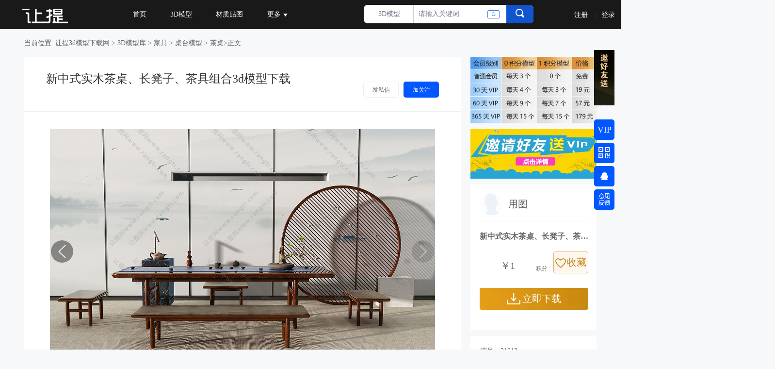

--- FILE ---
content_type: text/html
request_url: https://www.rangti.com/3d/21613.html
body_size: 8152
content:
<!DOCTYPE html>
<html lang="zh-cn">
<head>
    <meta http-equiv="X-UA-Compatible" content="IE=edge">
    <meta charset="UTF-8">
    <meta name="viewport" content="initial-scale=1, maximum-scale=1, minimum-scale=1, user-scalable=no">
    <title>新中式实木茶桌、长凳子、茶具组合3d模型下载_模型ID:21613-让提网</title>
    <meta name="description" content="让提网茶桌3d模型库，为帮助您快速找到并获得理想的3D新中式实木茶桌、长凳子、茶具组合模型，精心准备了这一3dmax模型下载文件，希望能帮助到您！" />
    <link rel="shortcut icon" href="/favicon.ico" />
    <link href="/ecmsshop/css/common.css" rel="stylesheet" type="text/css" />
<script type="text/javascript" src="/ecmsshop/js/jquery.js"></script>
<script type="text/javascript" src="/ecmsshop/js/ku.js"></script>
<script type="text/javascript" src="/ecmsshop/js/validform_v5.3.2.js"></script>
<script type="text/javascript" src="/ecmsshop/js/ecmsshop.js"></script>
<script>
var _hmt = _hmt || [];
(function() {
  var hm = document.createElement("script");
  hm.src = "https://hm.baidu.com/hm.js?8e5d739249c1071f4db0f433226224bd";
  var s = document.getElementsByTagName("script")[0]; 
  s.parentNode.insertBefore(hm, s);
})();
</script>
</head>
<body>
<div class="header">
  <div class="container">
    <div class="logo fl"> <a href="https://www.rangti.com/"><img width="145" src="/ecmsshop/picture/logo.png" alt="让提网"/></a> </div>
    <div class="menu fl">
      <svg version="1.1" xmlns="https://www.w3.org/2000/svg" x="0px" y="0px" width="26px" height="23px" viewBox="0 0 26 23" enable-background="new 0 0 26 23" xml:space="preserve" id="menu_burger">
				<line fill="none" stroke="#ffffff" stroke-width="3" stroke-miterlimit="10" x1="0" y1="3" x2="28" y2="3"></line>
				<line fill="none" stroke="#ffffff" stroke-width="3" stroke-miterlimit="10" x1="0" y1="14" x2="28" y2="14"></line>
			</svg>
      <ul class="cdmenu">
        <li><a  href="https://www.rangti.com/">首页</a></li>
        <li><a  href="https://www.rangti.com/3d/">3D模型</a></li>
        <!--<li><a  href="https://www.rangti.com/su/">SU模型</a></li>-->
        <li><a  href="https://www.rangti.com/map/">材质贴图</a></li>
        <li class="menu-more"><a>更多<em class="ico-more"></em></a>
              <div class="more-child"> 
                <a  href="https://www.rangti.com/ruanjian/">软件插件</a>
              
              </div>
        </li>
      </ul>
      <!-- Search -->
      <div class="form-search">
        <div class="form-search-con">
          <form class="formsearch" method="post" action="/e/search/index.php">
            <span class="fl ico colse"></span>
            <div class="stype fl"> <span class="opation"><em>3D模型</em><i class="ico"></i></span>
              <ul>
                 <li data-stype="978" data-tempid="6">找贴图</li>
                <li data-stype="446" data-tempid="1">3D模型</li>
                <!--<li data-stype="1148" data-tempid="1">SU模型</li>-->
              </ul>
            </div>
            <input type="text" placeholder="请输入搜索词" size="30" class="keywords fl" name="keyboard"  value="请输入关键词" onBlur="if(this.value=='') this.value='请输入关键词';" onFocus="if(this.value=='请输入关键词') this.value='';"/>
            <input type="hidden" name="show" value="title,keyboard,id">
            <input type="hidden" name="classid" value="446"/>
            <input type="hidden" name="tempid" value="1"/>
            <button type="submit" class="srhbtn"><i class="ico srhico"></i></button>

          </form>
<div class="upload-picture">
                        <input type="button" onclick="openpicsoso();" class="upload-pic" id="upload" value="按图片搜索">
 </div>
        </div>
      </div>
      <!-- /Search --> 
    </div>
    <script src="/e/member/login/loginjs.php"></script>
  </div>
</div>
<link rel="stylesheet" type="text/css" href="/e/ecmsshop/picso/css/sopic.css" />
<script type="text/javascript" src="/e/ecmsshop/picso/js/webuploader.js"></script>
<script type="text/javascript" src="/e/ecmsshop/picso/js/sopic.js"></script>
<div class="picsoso" id="picsoso">
  <div class="picsoso_dialog" id="picsoso_dialog">
    <div class="pictit">以图搜图 <s class="warmicon" id="warm_icon"></s> </div>
    <div class="help-wrap" id="help_content" style="display: none;">
      <div class="help-box">
        <h4>操作方法：</h4>
        <p>1.截图，或直接Ctrl+C复制图片，然后粘贴搜索</p>
        <p>2.拖拽本地或微信QQ聊天图片(需打开一下)搜索</p>
        <p>3.从本地打开图片搜索</p>
      </div>
    </div>
    <div class="picsoso_close" onClick="closepicsoso()" title="关闭">X</div>
    <div class="picinput">
      <input type="text" class="picurl" id="picurl" name="picurl" value="" placeholder="在此处粘贴图片 或 粘贴截图">
      <input type="submit" class="piccamera-btn" id="picsosobtn" onClick="GoPicSoso()" value="搜索" title="开始以图搜图">
    </div>
    <div class="picsoso_dragbox">
        <div class="picsoso_dragbox_title" data-default="拖拽图片到这里" data-hover="松开鼠标上传图片" data-upload="正在上传图片中...">拖拽图片到这里</div>
        <div class="picsoso_dragbox_tips">支持JPG / JPEG / PNG格式的图片</div>
    </div>
    <div class="picbottom">
      <div class="sosotip">提示：截取关键部位识图，更精准！</div>
      <div class="piclink" title="点击上传图片搜图">
        <div id="chosepic"></div>
        <div id="chosepicContainer"></div>
      </div>
      <div class="picwarm">(仅支持jpg、png、bmp图片，最大2M)</div>
    </div>
  </div>
</div>
<div class="header-dask"></div>
<div class="scroll-show-user">
    <div class="container">
        <div class="l-u-img fl">
            <div class="user-left-show fl">
                <a target="_blank" href="/e/space/?userid=5443">
                    <span class="bor-rad"><img src="/e/data/images/nouserpic.gif"/></span>
                </a>
                <div class="user-relevant">
                    <div class="top">
                        <div class="left">
                            <a target="_blank" href="/e/space/?userid=5443">
                                <span class="pic"><img width="30" height="30" src="/e/data/images/nouserpic.gif"></span>
                                <h5>用图</h5>
                                <p>设计助理</p>
                            </a>
                        </div>
                        <div class="operation">
                            <button data-uname="用图" data-uid="5443" class="button send-letter" type="button">发私信</button>
                            <button type="button" onclick="follow(5443)" class="cursor button add-follow is_follow0">加关注</button>

                        </div>
                    </div>
                    <i class="bottom-ico"></i>
                </div>
            </div>
            <h2>新中式实木茶桌、长凳子、茶具组合</h2></div>
        <div class="r-u-type fr">
            <button type="button" class="collection scro-but" onclick="addfava(132,21613)"><i class="ico"></i>收藏</button>
            <button type="button" class="scro-but comm-md"><i class="ico"></i>评论</button>
        </div>
    </div>
</div>



<div>
	<div class="sucaibox">

<div class="nav">当前位置: <a href="https://www.rangti.com/">让提3d模型下载网</a>&nbsp;>&nbsp;<a href="https://www.rangti.com/3d/">3D模型库</a>&nbsp;>&nbsp;<a href="https://www.rangti.com/3d/jiaju/">家具</a>&nbsp;>&nbsp;<a href="https://www.rangti.com/3d/zhuotai/">桌台模型</a>&nbsp;>&nbsp;<a href="https://www.rangti.com/3d/chazhuo/">茶桌</a>>正文</div>

	<div class="work-details-left">
	<div class="container">
    <div class="works-show">

        	<div class="works-show-top bgwhite">
            <div class="top-title fl">
                <h1>新中式实木茶桌、长凳子、茶具组合3d模型下载</h1>
               
               
            </div>
                        <div class="top-links fr">
                <button data-uname="用图" data-uid="5443" class="cursor send-letter button">发私信</button>
                <button onclick="follow(5443)" class="cursor button add-follow is_follow0">加关注</button>
            </div>
                        
        </div>
    </div>
</div>
    <div class="container">
        <div class="works-show">
        <div id="gallery" class="works-show-content">
<div class="inform-bigpic">
        <div class="swiper-container gallery-top inform-bigpic-col">
          <ul class="swiper-wrapper">
            <li class="swiper-slide"> <img src="https://down.rangti.com/d/img/2020-03-18/rangti_kZCfbVwRmQIe.jpg" alt="新中式实木茶桌、长凳子、茶具组合" title="新中式实木茶桌、长凳子、茶具组合3d模型" /> </li>          </ul>
          <div class="swiper-button-next swiper-button-white"></div>
          <div class="swiper-button-prev swiper-button-white"></div>
        </div>
        <div class="swiper-container gallery-thumbs inform-bigpic-small">
          <ul class="swiper-wrapper">
            <li class="swiper-slide"> <img src="https://down.rangti.com/d/img/2020-03-18/rangti_kZCfbVwRmQIe.jpg" alt="新中式实木茶桌、长凳子、茶具组合" /> </li>
          </ul>
        </div>
      </div>
<div class="works-show-share bgwhite">
        <div class="works-show-share-top" style="padding:30px 20px 45px">
            <div class="img-des-sm"><p>让提网3d茶桌模型栏目，提供高质量、干净的<strong><a href="https://www.rangti.com/3d/chazhuo/">茶桌3d模型下载</a></strong>，本次3d茶桌模型素材资源的主题是新中式实木茶桌、长凳子、茶具组合3d模型下载，由会员名为用图的会员上传，模型大小为9.24 mb，模型编号是21613，建议用3dmax2011及以上版本打开。</p></div>
         </div>
<p>
<span>下载说明：本网站资源（包括3D模型、贴图等）来自网友分享上传，仅供学习与参考，请勿用于商业用途。</span>
</p>       
        
</div>
        </div>
        </div>
    </div>
    </div>
    <div class="details-right-wrap">
<div class="detail-info-tu">
      <img src="/d/file/gonggao/biaoge.jpg" width="260" height="137" alt="会员级别"/>
        </div>
<div class="detail-info-tu">
      <a href="https://www.rangti.com/gonggao/41712.html" target="_blank" rel="nofollow"><img src="/d/file/gonggao/songVIP02.jpg" width="260" height="102" alt="邀友访问"/></a>
        </div>
<div class="detail-user">
            <div class="user-info">
              <div class="fl">
                <a href="/e/space/?userid=5443">
                  <img src="/e/data/images/nouserpic.gif" class="head-img2" width="48" height="48" alt="用图"></a>
              </div>
              <p class="nsc_by">
                  <span class="alert-color">用图</span></p>
                  <div class="clearfix"></div>
            </div>
            <div class="detail-fixed">
              <p class="fixed-title">
                <span>新中式实木茶桌、长凳子、茶具组合3d模型</span>
              </p>
              <div class="clearfix">
                <p class="nsc_pri fl">
                    <i class="icon-jifen">￥1<span class="nsc_jf">积分</span>
                </p>
                <p class="qt-btn fav-ajax btn-fav fr" data-action="addFav" onclick="addfava(132,21613)">
                    <i class="icon-fav"></i>收藏
                </p>
                <div class="clearfix"></div>
                <p class="qt-btn btn-dum fl" onclick="down(132,21613)">
                    <i class="icon-down"></i>立即下载
                </p>
                <div class="clearfix"></div>
              </div>
              
            </div>
    </div>
    
    
    <div class="detail-info">
            <div class="img-des">
              <p>编号：21613</p>
              <p>材质：VR</p>
              <p>Max版本：2011</p>
              <p>大小：9.24 mb</p>
              <span class="report cursor" onclick="jubao(132,21613)"><i class="ico"></i>纠错：若有误请提交</span>    
            </div>
        </div>
    
    <!--热门标签-->
    <div class="right-fixed-wrap">
  <div class="infomation-work">

     <div class="rightbar-titlebox">
      <h3 class="rightbar-title left">最新3D模型</h3>
      <!--<a href="javascript:;" class="select-shixin-arrow rightnew-arrows right"></a>--> </div>
    <ul class="info-list">
      <div class="info-first js-a-team-info" data-zteamid="0"></div>
      <li>
        <div class="info-list-decra work-taglist">
<style>
.max-width-3d {
  max-width: 144px;
}
</style>
     
<span class="worktag-con max-width-3d" title="现代抽象装饰挂画"><a href="https://www.rangti.com/3d/235573.html" target="_blank" title="现代抽象装饰挂画">现代抽象装饰挂画</a></span>
     
<span class="worktag-con max-width-3d" title="现代玻璃门 平开门 房门"><a href="https://www.rangti.com/3d/235572.html" target="_blank" title="现代玻璃门 平开门 房门">现代玻璃门 平开门 房门</a></span>
     
<span class="worktag-con max-width-3d" title="现代吊篮绿植"><a href="https://www.rangti.com/3d/235571.html" target="_blank" title="现代吊篮绿植">现代吊篮绿植</a></span>
     
<span class="worktag-con max-width-3d" title="法式休闲椅子 边几"><a href="https://www.rangti.com/3d/235570.html" target="_blank" title="法式休闲椅子 边几">法式休闲椅子 边几</a></span>
     
<span class="worktag-con max-width-3d" title="现代装饰柜"><a href="https://www.rangti.com/3d/235569.html" target="_blank" title="现代装饰柜">现代装饰柜</a></span>
     
<span class="worktag-con max-width-3d" title="现代花瓶花卉"><a href="https://www.rangti.com/3d/235568.html" target="_blank" title="现代花瓶花卉">现代花瓶花卉</a></span>
     
<span class="worktag-con max-width-3d" title="现代贵妃椅 美人榻"><a href="https://www.rangti.com/3d/235567.html" target="_blank" title="现代贵妃椅 美人榻">现代贵妃椅 美人榻</a></span>
     
<span class="worktag-con max-width-3d" title="现代洗手台 镜子 浴室柜"><a href="https://www.rangti.com/3d/235566.html" target="_blank" title="现代洗手台 镜子 浴室柜">现代洗手台 镜子 浴室柜</a></span>
     
<span class="worktag-con max-width-3d" title="现代平开窗户"><a href="https://www.rangti.com/3d/235565.html" target="_blank" title="现代平开窗户">现代平开窗户</a></span>
     
<span class="worktag-con max-width-3d" title="现代混凝土背景墙"><a href="https://www.rangti.com/3d/235564.html" target="_blank" title="现代混凝土背景墙">现代混凝土背景墙</a></span>
 
        </div>
      </li>
    </ul>
  </div>
</div>
    <!--热门结束-->
  </div>
  	<div class="clearfix"></div>
    </div>
    
    </div>
</div>
<!-- Show-thumg -->
<div class="show-big-thumb">
    <ul>
        <li class="show-invitation">邀请</li>
        <li><button type="button" class="collection cursor" onclick="addfava(132,21613)"><i class="ico"></i>收藏</button></li>
        <li class="img"><a target="_blank" href="/e/space/?userid=5443"><img src="/e/data/images/nouserpic.gif"/></a></li>
    </ul>
</div> 
<!-- /Show-thumg -->
<!-- Works-3 -->

<div class="uz-interview">
<div class="uz-works-list works-lists mt20">
  <div class="container">
      <h5 class="h5-tit">以下3D模型你或许喜欢 </h5>
<div class="works-lists-con">
      <ul>
<li> <a class="bor-img" target="_blank" href="https://www.rangti.com/3d/235517.html" title="新中式茶桌椅组合"> <img class="lazy" data-original="https://down.rangti.com/d/3d/2025-06-04/BOBymxhQqElf.jpg" alt="新中式茶桌椅组合" title="新中式茶桌椅组合3d模型"> </a>
            <div class="title bgwhite"> 
              <h6><a target="_blank" href="https://www.rangti.com/3d/235517.html" title="新中式茶桌椅组合">新中式茶桌椅组合3d模型</a></h6>
              <p>ID:235517</p>
            </div>
          </li>
<li> <a class="bor-img" target="_blank" href="https://www.rangti.com/3d/235480.html" title="新中式茶桌椅 茶具杯子 蒲团组合"> <img class="lazy" data-original="https://down.rangti.com/d/3d/2025-06-04/cldcqnDMjdVJ.jpg" alt="新中式茶桌椅 茶具杯子 蒲团组合" title="新中式茶桌椅 茶具杯子 蒲团组合3d模型"> </a>
            <div class="title bgwhite"> 
              <h6><a target="_blank" href="https://www.rangti.com/3d/235480.html" title="新中式茶桌椅 茶具杯子 蒲团组合">新中式茶桌椅 茶具杯子 蒲团组合3d模型</a></h6>
              <p>ID:235480</p>
            </div>
          </li>
<li> <a class="bor-img" target="_blank" href="https://www.rangti.com/3d/235183.html" title="新中式茶桌椅组合"> <img class="lazy" data-original="https://down.rangti.com/d/3d/2025-06-03/BFWdrlDCTdLL.jpg" alt="新中式茶桌椅组合" title="新中式茶桌椅组合3d模型"> </a>
            <div class="title bgwhite"> 
              <h6><a target="_blank" href="https://www.rangti.com/3d/235183.html" title="新中式茶桌椅组合">新中式茶桌椅组合3d模型</a></h6>
              <p>ID:235183</p>
            </div>
          </li>
<li> <a class="bor-img" target="_blank" href="https://www.rangti.com/3d/235109.html" title="新中式茶桌椅组合"> <img class="lazy" data-original="https://down.rangti.com/d/3d/2025-06-03/lCMIvJlGKIhs.jpg" alt="新中式茶桌椅组合" title="新中式茶桌椅组合3d模型"> </a>
            <div class="title bgwhite"> 
              <h6><a target="_blank" href="https://www.rangti.com/3d/235109.html" title="新中式茶桌椅组合">新中式茶桌椅组合3d模型</a></h6>
              <p>ID:235109</p>
            </div>
          </li>
<li> <a class="bor-img" target="_blank" href="https://www.rangti.com/3d/234896.html" title="新中式茶桌椅组合"> <img class="lazy" data-original="https://down.rangti.com/d/3d/2025-06-01/vYuckuWdVZds.jpg" alt="新中式茶桌椅组合" title="新中式茶桌椅组合3d模型"> </a>
            <div class="title bgwhite"> 
              <h6><a target="_blank" href="https://www.rangti.com/3d/234896.html" title="新中式茶桌椅组合">新中式茶桌椅组合3d模型</a></h6>
              <p>ID:234896</p>
            </div>
          </li>
<li> <a class="bor-img" target="_blank" href="https://www.rangti.com/3d/234554.html" title="新中式茶桌椅组合"> <img class="lazy" data-original="https://down.rangti.com/d/3d/2025-06-01/HLODUBXwynHl.jpg" alt="新中式茶桌椅组合" title="新中式茶桌椅组合3d模型"> </a>
            <div class="title bgwhite"> 
              <h6><a target="_blank" href="https://www.rangti.com/3d/234554.html" title="新中式茶桌椅组合">新中式茶桌椅组合3d模型</a></h6>
              <p>ID:234554</p>
            </div>
          </li>
<li> <a class="bor-img" target="_blank" href="https://www.rangti.com/3d/234328.html" title="新中式中古风茶桌椅组合"> <img class="lazy" data-original="https://down.rangti.com/d/3d/2025-05-31/CzOdImrxkKOA.jpg" alt="新中式中古风茶桌椅组合" title="新中式中古风茶桌椅组合3d模型"> </a>
            <div class="title bgwhite"> 
              <h6><a target="_blank" href="https://www.rangti.com/3d/234328.html" title="新中式中古风茶桌椅组合">新中式中古风茶桌椅组合3d模型</a></h6>
              <p>ID:234328</p>
            </div>
          </li>
<li> <a class="bor-img" target="_blank" href="https://www.rangti.com/3d/234297.html" title="侘寂风吧台茶桌椅组合"> <img class="lazy" data-original="https://down.rangti.com/d/3d/2025-05-31/RDzWFCdbWIVY.jpg" alt="侘寂风吧台茶桌椅组合" title="侘寂风吧台茶桌椅组合3d模型"> </a>
            <div class="title bgwhite"> 
              <h6><a target="_blank" href="https://www.rangti.com/3d/234297.html" title="侘寂风吧台茶桌椅组合">侘寂风吧台茶桌椅组合3d模型</a></h6>
              <p>ID:234297</p>
            </div>
          </li>
<li> <a class="bor-img" target="_blank" href="https://www.rangti.com/3d/234280.html" title="新中式异形茶桌椅组合"> <img class="lazy" data-original="https://down.rangti.com/d/3d/2025-05-31/OFCfhoGiFDWF.jpg" alt="新中式异形茶桌椅组合" title="新中式异形茶桌椅组合3d模型"> </a>
            <div class="title bgwhite"> 
              <h6><a target="_blank" href="https://www.rangti.com/3d/234280.html" title="新中式异形茶桌椅组合">新中式异形茶桌椅组合3d模型</a></h6>
              <p>ID:234280</p>
            </div>
          </li>
<li> <a class="bor-img" target="_blank" href="https://www.rangti.com/3d/233571.html" title="新中式实木长方形茶桌椅组合"> <img class="lazy" data-original="https://down.rangti.com/d/3d/2025-05-29/YVTTJCuinSyC.jpg" alt="新中式实木长方形茶桌椅组合" title="新中式实木长方形茶桌椅组合3d模型"> </a>
            <div class="title bgwhite"> 
              <h6><a target="_blank" href="https://www.rangti.com/3d/233571.html" title="新中式实木长方形茶桌椅组合">新中式实木长方形茶桌椅组合3d模型</a></h6>
              <p>ID:233571</p>
            </div>
          </li>
<li> <a class="bor-img" target="_blank" href="https://www.rangti.com/3d/233438.html" title="新中式茶桌椅组合"> <img class="lazy" data-original="https://down.rangti.com/d/3d/2025-05-29/NmBGRkLBPXMG.jpg" alt="新中式茶桌椅组合" title="新中式茶桌椅组合3d模型"> </a>
            <div class="title bgwhite"> 
              <h6><a target="_blank" href="https://www.rangti.com/3d/233438.html" title="新中式茶桌椅组合">新中式茶桌椅组合3d模型</a></h6>
              <p>ID:233438</p>
            </div>
          </li>
<li> <a class="bor-img" target="_blank" href="https://www.rangti.com/3d/233355.html" title="新中式茶桌椅组合"> <img class="lazy" data-original="https://down.rangti.com/d/3d/2025-05-29/ifRqqmhdvqQT.jpg" alt="新中式茶桌椅组合" title="新中式茶桌椅组合3d模型"> </a>
            <div class="title bgwhite"> 
              <h6><a target="_blank" href="https://www.rangti.com/3d/233355.html" title="新中式茶桌椅组合">新中式茶桌椅组合3d模型</a></h6>
              <p>ID:233355</p>
            </div>
          </li>
<li> <a class="bor-img" target="_blank" href="https://www.rangti.com/3d/233232.html" title="新中式茶桌椅组合 博古架"> <img class="lazy" data-original="https://down.rangti.com/d/3d/2025-05-29/fDHSUykTFofq.jpg" alt="新中式茶桌椅组合 博古架" title="新中式茶桌椅组合 博古架3d模型"> </a>
            <div class="title bgwhite"> 
              <h6><a target="_blank" href="https://www.rangti.com/3d/233232.html" title="新中式茶桌椅组合 博古架">新中式茶桌椅组合 博古架3d模型</a></h6>
              <p>ID:233232</p>
            </div>
          </li>
<li> <a class="bor-img" target="_blank" href="https://www.rangti.com/3d/232769.html" title="新中式茶桌"> <img class="lazy" data-original="https://down.rangti.com/d/3d/2025-05-27/eGCirhjarfyA.jpg" alt="新中式茶桌" title="新中式茶桌3d模型"> </a>
            <div class="title bgwhite"> 
              <h6><a target="_blank" href="https://www.rangti.com/3d/232769.html" title="新中式茶桌">新中式茶桌3d模型</a></h6>
              <p>ID:232769</p>
            </div>
          </li>
<li> <a class="bor-img" target="_blank" href="https://www.rangti.com/3d/232642.html" title="现代网红飘窗桌 卧室小茶几 阳台榻榻米矮桌"> <img class="lazy" data-original="https://down.rangti.com/d/3d/2025-05-26/vNdJFFoiTARI.jpg" alt="现代网红飘窗桌 卧室小茶几 阳台榻榻米矮桌" title="现代网红飘窗桌 卧室小茶几 阳台榻榻米矮桌3d模型"> </a>
            <div class="title bgwhite"> 
              <h6><a target="_blank" href="https://www.rangti.com/3d/232642.html" title="现代网红飘窗桌 卧室小茶几 阳台榻榻米矮桌">现代网红飘窗桌 卧室小茶几 阳台榻榻米矮桌3d模型</a></h6>
              <p>ID:232642</p>
            </div>
          </li>
 
      </ul>
    </div>
    <div class="clear-hg"></div>
    <div class="hg20"></div>
  </div>
</div>    

<!-- /Works-3 --> 

<div class="container">
    <div class="works-user-list mt20">
        <!-- Left -->
        <div class="user-left w280 user-index-l fl">
        </div>
        <!-- /Left -->

    </div>
    </div>
<div class="footer">
  <div class="container">
    <div class="footer-top">
            <h3>找模型，就上“让提”3D模型免费下载网</h3>
            <p>免责声明：本网站内容由用户自行上传，如权利人发现存在误传其作品情形，请及时与本站联系。</p>
      <div class="links"> 
        
<a rel="nofollow" href="https://www.rangti.com/guanyu/41709.html">用户使用协议</a>   


<a rel="nofollow" href="https://www.rangti.com/guanyu/41708.html">版权投诉</a>   


<a rel="nofollow" href="https://www.rangti.com/guanyu/41707.html">关于我们</a>   

 
 </div>
      <div class="share"> <a class="ico wx">
        <div class="two_code"><em></em><img width="94" height="94" src="/ecmsshop/picture/wxdbtp.jpg" alt="微信二维码"/>
          <p>让提网微信</p>
        </div>
        </a> 
        <!--<a target="_blank" class="ico qq" href="https://wpa.qq.com/msgrd?v=3&uin=987128520&site=qq&menu=yes" title="QQ" rel="nofollow"></a>-->
</div>
    </div>
    <div class="copyright">
      <p class="copy fl">Copyright ©www.rangti.com All Rights Reserved&nbsp;&nbsp;<a target="_blank" rel="nofollow" href="https://beian.miit.gov.cn/#/Integrated/index"> 豫ICP备13002585号-3</a>&nbsp;<script type="text/javascript">var cnzz_protocol = (("https:" == document.location.protocol) ? "https://" : "https://");document.write(unescape("%3Cspan id='cnzz_stat_icon_1278305715'%3E%3C/span%3E%3Cscript src='" + cnzz_protocol + "v1.cnzz.com/stat.php%3Fid%3D1278305715%26show%3Dpic1' type='text/javascript'%3E%3C/script%3E"));</script></p>
      
    </div>
  </div>
</div>
<div class="go-return">
  <ul>
  <li class="zidingyi"><div style="text-align:center; line-height:42px; font-size:18px;"><a target="_blank" rel="nofollow" href="https://www.rangti.com/vip.php"><font color="#ffffff">VIP</font><i class="ico"></i></a></div></li>
   <li class="go-code-two">
       <i class="ico"></i>
        <div class="show-code"><em></em><img width="132" height="155" src="/ecmsshop/picture/wxtp.jpg" alt="微信二维码"/></div>
    </li>
    <li class="go-qq"><i class="ico"></i><div class="show-code"><em></em><img width="132" height="155" src="/ecmsshop/picture/qqtp.jpg" alt="qq二维码"/></div></li>
    <li class="go-feedb"><a target="_blank" rel="nofollow" href="https://www.rangti.com/e/tool/gbook/?bid=1"><i class="ico"></i></a></li>   
   <li class="go-top"><i class="ico"></i></li>
  </ul>
</div>
<div id="login_board">
    <div class="full_bg"></div>
    <div class="common_board">
        <div class="inner_board">
            <div class="inner_title">
                <a to_nav="login" class="login_nav active"><span>登录</span></a>
                <a to_nav="register" class="login_nav"><span>注册</span></a>
            </div>
            <div class="inner_content">
                <div class="lefter login">
                    <div class="input_line username">
                        <div class="input_title"><span>用户名</span></div>
                        <div class="input_place"><input></div>
                        <div class="hint"><span></span></div>
                    </div>
                    <div class="input_line password">
                        <div class="input_title"><span>密码</span></div>
                        <div class="input_place"><input type="password"></div>
                        <div class="hint"><span></span></div>
                    </div>
                    <!--<div class="input_line verify_coder">-->
                        <!--<div class="input_title"><span>验证码</span></div>-->
                        <!--<div class="verify_code"></div>-->
                        <!--<div class="input_place verify"><input/></div>-->
                        <!--<div class="hint"><span></span></div>-->
                    <!--</div>-->
                    <div class="input_line remember">
                        <div class="input_title"></div>
                        <div class="remember"><input type="checkbox" checked=""><span>记住我</span></div>
                        <a class="forget" href="https://www.rangti.com/e/member/GetPassword/"><span>忘记密码？</span></a>
                    </div>
                    <div class="input_line sure">
                        <div class="input_title"></div>
                        <a class="sure_btn"><span>登录</span></a>
                    </div>
                </div>
                <div class="lefter register">
                    <div class="input_line username">
                        <div class="input_title"><span>邮箱</span></div>
                        <div class="input_place"><input></div>
                        <div class="hint"><span></span></div>
                    </div>
                    <div class="input_line nickname">
                        <div class="input_title"><span>昵称</span></div>
                        <div class="input_place"><input></div>
                        <div class="hint"><span></span></div>
                    </div>
                    <div class="input_line password">
                        <div class="input_title"><span>密码</span></div>
                        <div class="input_place"><input type="password" id="regpwd"></div>
                        <div class="hint"><span></span></div>
                    </div>
                    <div class="input_line password_check">
                        <div class="input_title"><span>确认密码</span></div>
                        <div class="input_place"><input type="password"></div>
                        <div class="hint"><span></span></div>
                    </div>
                    <!--<div class="input_line verify_coder">-->
                        <!--<div class="input_title"><span>验证码</span></div>-->
                        <!--<div class="verify_code"></div>-->
                        <!--<div class="input_place verify"><input/></div>-->
                        <!--<div class="hint"><span></span></div>-->
                    <!--</div>-->
                    <div class="input_line remember">
                        <div class="input_title"></div>
                        <div class="remember" style="width: 12em"><input type="checkbox" checked=""><span>阅读并接受《用户协议》</span></div>
                    </div>
                    <div class="input_line sure">
                        <div class="input_title"></div>
                        <a class="sure_btn"><span>注册</span></a>
                    </div>
                </div>
                <div class="righter">
                    <div class="title"><span>使用其他方式登录</span></div>
                    <a class="btn wechat" href="https://www.rangti.com/e/memberconnect/?apptype=gweixin">
                        <img src="/e/ecmsshop/ajaxlogin/images/login_wechat.png"><span>微信登陆</span>
                    </a>
                    <a class="btn qq" href="https://www.rangti.com/e/memberconnect/?apptype=qq">
                        <img src="/e/ecmsshop/ajaxlogin/images/login_qq.png"><span>QQ登录</span>
                    </a>
                    <span style="display: none;" id="qqLoginBtn"></span>
                </div>
            </div>
        </div>
    </div>
</div>
<link href="/e/ecmsshop/ajaxlogin/css/ajaxlogin.css" rel="stylesheet" type="text/css" />
<script type="text/javascript" src="/e/ecmsshop/ajaxlogin/js/login.js"></script>
<!--<script type="text/javascript" src="/tan/common.js"></script>-->

<script type="text/javascript" src="/ecmsshop/js/jquery.superslide.2.1.1.js"></script>
<script type="text/javascript" src="/ecmsshop/js/fs_forse.js"></script>
<script type="text/javascript" src="/ecmsshop/js/show.min.js"></script>
</body>
</html>

--- FILE ---
content_type: text/css
request_url: https://www.rangti.com/ecmsshop/css/common.css
body_size: 43658
content:
@charset "utf-8";
/*CSS reset*/
body, div, dl, dt, dd, ul, ol, li, h1, h2, h3, h4, h5, h6, pre, code, form, fieldset, legend, input, button, textarea, p, blockquote, th, td { margin:0; padding:0; }
table { border-collapse:collapse; border-spacing:0; }
fieldset, img { border:0; vertical-align:top; }
address, caption, cite, code, dfn, em, th, var, optgroup { font-style:inherit; font-weight:inherit; }
del, ins { text-decoration:none; }
li { list-style:none; }
caption, th { text-align:left; }
h1, h2, h3, h4, h5, h6 { font-size:100%; font-weight:normal; }
q:before, q:after { content:''; }
hr { margin: 0; border-width: 1px 0 0 0; border: 0; height: 1px; background: #f0f0f0; }
abbr, acronym { border:0; font-variant:normal; }
.bgwhite { background: #fff !important; }
sup { vertical-align:baseline; }
sub { vertical-align:baseline; }
legend { color:#666; }
input, button, textarea, select, optgroup, option { font-family:inherit; font-size:inherit; font-style:inherit; font-weight:inherit; outline: none; }
input, button, textarea, select { *font-size:100%;
}
a { text-decoration: none; color:#666; }
body { font-family: "微软雅黑"; font-size: 14px; color: #666; background: #f7f8fa; }
.after:after, .n-back:after, .n-back-1:after, .con-right:after, .footer-nav:after, .kefu_q3 .bor-ul:after { visibility:hidden; display:block; font-size:0; content:"."; clear:both; height:0; line-height:0; overflow:hidden }
/***== 字体 ==***/
b{ font-weight:normal;}
.ht { font-family: '黑体'; }
.ar { font-family: 'Arial'; }
.st { font-family: '宋体'; }
.bold { font-weight: bold; }
.upper { text-transform: uppercase; }
.t-color { color: #75c01f; }
/* 字号 */
.f10 { font-size: 10px; }
.f11 { font-size: 11px; }
.f13 { font-size: 13px; }
.f14 { font-size: 14px; }
.f15 { font-size: 15px; }
.f16 { font-size: 16px; }
.f17 { font-size: 17px; }
.f18 { font-size: 18px; }
.f19 { font-size: 19px; }
.f20 { font-size: 20px; }
.f21 { font-size: 21px; }
.f22 { font-size: 22px; }
.f23 { font-size: 23px; }
.f24 { font-size: 24px; }
.f30 { font-size: 30px; }
.f36 { font-size: 36px; }
.f40 { font-size: 40px; }
/* 字体颜色 */
.white, .white a { color: white; }
.yellow, .yellow a { color: yellow; }
.blue, .blue a { color: blue; }
.red, .red a { color: red; }
.zfa { color: #0057ff !important; }
/***== 公用属性 ==***/
.hgclear { height:1px; clear: both; }
.hg5, .hg6, .hg7, .hg8, .hg9, .hg10, .hg11, .hg12, .hg13, .hg14, .hg15, .hg16, .hg17, .hg18, .hg19, .hg20, .hg23, .hg25, .hg26, .hg28, .hg30, .hg35, .hg38, .hg40, .hg44, .hg45, .hg48, .hg50, .hg55, .hg60, .hg65, .hg70, .hg75, .hg80, .hg683 { width: 100%; clear: both; }
.hg5 { height: 5px; }
.hg6 { height: 6px; }
.hg7 { height: 7px; }
.hg8 { height: 8px; }
.hg9 { height: 9px; }
.hg10 { height: 10px; }
.hg11 { height: 11px; }
.hg12 { height: 12px; }
.hg13 { height: 13px; }
.hg14 { height: 14px; }
.hg15 { height: 15px; }
.hg16 { height: 16px; }
.hg17 { height: 17px; }
.hg18 { height: 18px; }
.hg19 { height: 19px; }
.hg20 { height: 20px; }
.hg22 { height: 22px; }
.hg23 { height: 23px; }
.hg25 { height: 25px; }
.hg26 { height: 26px; }
.hg28 { height: 28px; }
.hg30 { height: 30px; }
.hg35 { height: 35px; }
.hg38 { height: 38px; }
.hg40 { height: 40px; }
.hg44 { height: 44px; }
.hg45 { height: 45px; }
.hg48 { height: 48px; }
.hg50 { height: 50px; }
.hg55 { height: 50px; }
.hg60 { height: 60px; }
.hg65 { height: 65px; }
.hg70 { height: 70px; }
.hg75 { height: 75px; }
.hg80 { height: 80px; }
.hg683 { height: 683px; }
/* 行距 */
p { line-height: 22px; }
.line-height18 { line-height: 18px; }
.line-height20 { line-height: 20px; }
.line-height22 { line-height: 22px; }
.line-height24 { line-height: 24px; }
.line-height25 { line-height: 25px; }
/* 宽度 */
.width100 { width: 100%; }
.wul105 { width: 105%; }
.wul110 { width: 110%; }
.width500 { width: 500px; }
@media(min-width:992px) {
	.container {
		max-width: 970px
	}
}
@media(min-width:1200px) {
	.container {
		max-width: 1548px
	}
}
.container { min-width: 1180px; margin: 0 auto; position: relative; }
.wap_width { margin: 0 auto; }
.width783 { width: 783px; margin: 0 auto; }
.width832 { width: 832px; margin: 0 auto; }
.width945 { width: 945px; margin: 0 auto; }
.width956 { width: 956px; margin: 0 auto; }
.clear { width: 100%; clear: both; }
.clear-hg { clear:both; height:1px; width: 100%; }
.fl { float: left !important; }
.fr { float: right !important; }
.hide { display: none}
.block { display: block !important; }
.text-left { text-align: left; }
.text-center { text-align: center; }
.text-right { text-align: right; }
/*定位*/
.tl { text-align:left; }
.tc { text-align:center; }
.tr { text-align:right; }
.bc { margin-left:0; margin-right:0; }
.cl { clear:left; }
.cr { clear:right; }
.vm { vertical-align:middle; }
.pr { position:relative; }
.pa { position:absolute; }
.abs-right { position:absolute; right:0 }
.zoom { zoom:1; }
.hidden { display: none }
.none { display:none; }
.cursor { cursor: pointer }
/* webkit内核 滚动条*/
::-webkit-scrollbar {
width:10px;
background-color:#006eff;
}
::-webkit-scrollbar-thumb {
width:10px;
background-color:#aeaeae;
}
::-webkit-scrollbar-track-piece {
width:10px;
background-color:#f8f8f8;
}
::-webkit-scrollbar-thumb:hover {
width:10px;
background-color:#0057ff;
}
/*边距*/
.m0 { margin: 0 !important; }
.m5 { margin:5px; }
.m8 { margin:8px; }
.m10 { margin:10px; }
.m15 { margin:15px; }
.m18 { margin:18px; }
.m20 { margin:20px; }
.m30 { margin:30px; }
/* 外上边距 */
.mt0 { margin-top: 0 !important; }
.mt5 { margin-top:5px; }
.mt8 { margin-top:8px; }
.mt10 { margin-top:10px; }
.mt15 { margin-top:15px; }
.mt18 { margin-top:18px; }
.mt20 { margin-top:20px; }
.mt25 { margin-top:25px; }
.mt30 { margin-top:30px; }
.mt35 { margin-top:35px; }
.mt40 { margin-top:40px; }
.mt45 { margin-top:45px; }
.mt50 { margin-top:50px; }
.mt55 { margin-top:55px; }
.mt60 { margin-top:60px; }
.mt65 { margin-top:65px; }
.mt70 { margin-top:70px; }
.mt75 { margin-top:75px; }
.mt80 { margin-top:80px; }
.mt100 { margin-top:100px; }
/* 外下边距 */
.mb0 { margin-bottom: 0 !important; }
.mb5 { margin-bottom:5px; }
.mb8 { margin-bottom:8px; }
.mb10 { margin-bottom:10px; }
.mb15 { margin-bottom:15px; }
.mb20 { margin-bottom:20px; }
.mb23 { margin-bottom:23px; }
.mb25 { margin-bottom:25px; }
.mb30 { margin-bottom:30px; }
.mb35 { margin-bottom:35px; }
.mb40 { margin-bottom:40px; }
.mb45 { margin-bottom:45px; }
.mb50 { margin-bottom:50px; }
.mb55 { margin-bottom:55px; }
.mb60 { margin-bottom:60px; }
.mb65 { margin-bottom:65px; }
.mb70 { margin-bottom:70px; }
.mb80 { margin-bottom:80px; }
.mb100 { margin-bottom:100px; }
/* 外左边距 */
.ml0 { margin-left: 0 !important; }
.ml5 { margin-left:5px; }
.ml10 { margin-left:10px; }
.ml15 { margin-left:15px; }
.ml20 { margin-left:20px; }
.ml30 { margin-left:30px; }
.ml35 { margin-left:35px; }
.ml40 { margin-left:40px; }
.ml45 { margin-left:45px; }
.ml50 { margin-left:50px; }
.ml100 { margin-left:100px; }
/* 外右边距 */
.mr0 { margin-right: 0 !important; }
.mr5 { margin-right:5px; }
.mr10 { margin-right:10px; }
.mr15 { margin-right:15px; }
.mr20 { margin-right:20px; }
.mr22 { margin-right:22px; }
.mr30 { margin-right:30px; }
.mr35 { margin-right:35px; }
.mr40 { margin-right:40px; }
.mr45 { margin-right:45px; }
.mr50 { margin-right:50px; }
.mr100 { margin-right:100px; }
.pt0 { padding-top: 0 }
.pt5 { padding-top:5px; }
.pt8 { padding-top:8px; }
.pt10 { padding-top:10px; }
.pt15 { padding-top:15px; }
.pt16 { padding-top:16px; }
.pt18 { padding-top:18px; }
.pt20 { padding-top:20px; }
.pt25 { padding-top: 25px; }
.pt28 { padding-top: 28px; }
.pt30 { padding-top: 30px; }
.pt35 { padding-top: 35px; }
.pt36 { padding-top: 36px; }
.pt40 { padding-top: 40px; }
.pt45 { padding-top: 45px; }
.pt55 { padding-top: 55px; }
.pt60 { padding-top: 60px; }
.pt70 { padding-top: 70px; }
.pr0 { padding-right: 0 !important; }
.pr5 { padding-right:5px; }
.pr8 { padding-right:8px; }
.pr10 { padding-right:10px; }
.pr15 { padding-right:15px; }
.pr20 { padding-right:20px; }
.pr25 { padding-right: 25px; }
.pr28 { padding-right: 28px; }
.pr30 { padding-right: 30px; }
.pr35 { padding-right: 35px; }
.pb5 { padding-bottom:5px; }
.pb8 { padding-bottom:8px; }
.pb10 { padding-bottom:10px; }
.pb13 { padding-bottom:13px; }
.pb15 { padding-bottom:15px; }
.pb18 { padding-bottom:18px; }
.pb20 { padding-bottom:20px; }
.pb25 { padding-bottom:25px; }
.pb28 { padding-bottom:28px; }
.pb30 { padding-bottom:30px; }
.pb40 { padding-bottom:40px; }
.pb45 { padding-bottom:45px; }
.pb50 { padding-bottom:50px; }
.pb55 { padding-bottom:55px; }
.pb60 { padding-bottom:60px; }
.pb70 { padding-bottom:70px; }
.pb80 { padding-bottom:80px; }
.pl0 { padding-left: 0 !important; }
.pl5 { padding-left:5px; }
.pl15 { padding-left:15px; }
.pl8 { padding-left:8px; }
.pl10 { padding-left:10px; }
.pl15 { padding-left:15px; }
.pl20 { padding-left:20px; }
.pl25 { padding-left: 25px; }
.pl28 { padding-left: 28px; }
.pl30 { padding-left: 30px; }
.pl35 { padding-left: 35px; }
​.clearfix:after { visibility: hidden; display: block; font-size: 0; content: " "; clear: both; height: 0; }
.clearfix { display: inline-table; }
* html .clearfix { height: 1%; }
.clearfix { display: block; clear:both; }
tr.header{ background:none;}
/**==========================  网站公共模块  ===========================**/
.fixed { width:100%; position:fixed; top:0px; z-index:10005; }
.fix { }
.back-model { width:100%; height:100%; position:fixed; top:0; left:0; background:rgba(0, 0, 0, .5); z-index:1; display:none;}
/*+------------------------------
 + 头部
 +-------------------------------*/
.header { height:60px; background: #191919; min-width: 1180px;width: 100%;z-index: 999;}
.header .logo { margin: 18px 0 0 0; }
.header .menu {  text-align: center; position: absolute; top: 0; left: 34%;transform: translate(-50%, 0); -webkit-transform: translate(-50%, 0); z-index: 5; }
.header .menu ul li { position: relative; display: inline-block; margin-right: 3px; }
.header .menu ul li a { display: block; padding: 6px 21px; color: #fff; border-radius: 35px; }
.header .menu ul li:hover a, .header .menu ul li a.on { background: #0057ff; }
.header .menu ul li.menu-more { position: relative; width: 85px; height: 60px; line-height: 60px; cursor: pointer; }
.header .menu ul li.menu-more a { display: block; padding: 0; border-radius: 0; }
.header .menu ul li.menu-more .ico-more { display: inline-block; width: 9px; height: 6px; background: url("../images/more-ico.png") no-repeat; margin-left: 5px; vertical-align: middle;  transition: all .4s ease-out;
-webkit-transition: all .4s ease-out;
}
.header-dask { display:none; width:100%; height:60px; }
.header:hover { overflow:inherit; }
.header .menu ul li .more-child { display: none; position: absolute; top: 60px; left: 0; width: 140px; background: #fff; text-align: left; border-bottom-right-radius: 5px; border-bottom-left-radius: 5px; box-shadow: 0 0 30px rgba(0, 0, 0, .3); }
.header .menu ul li .more-child a { height: 40px; line-height: 40px; color: #333; margin-bottom: 5px; text-indent: 21px; background: #fff; }
.header .menu ul li.menu-more:hover .more-child { display: block; }
.header .menu ul li.menu-more:hover .ico-more { transform: rotate(-180deg); -webkit-transform: rotate(-180deg); }
.header .menu ul li .more-child a.on, .header .menu ul li .more-child a:hover { background: #0057ff; color: #fff; }
/*+------------------------------
 + 搜索
 +-------------------------------*/
.upload-picture input {
    text-indent: 99999px;
    width: 40px;
    height: 30px;
    position: absolute;
    top: 14px;
    right: 57px;
    background: url(photo.png) left center no-repeat;
    border: none;
    cursor: pointer;
}
.form-search { width: 350px; position:absolute; top:0; left: 497px; background:#191919;  transition:all .4s ease-out;
-webkit-transition:all .4s ease-out;
}
.form-search.show { top:0; }
.form-search .form-search-con:after { display: block; content: ""; clear: both; }
.form-search .form-search-con { width: 350px; margin:0;height: 38px; background: #fff;border-radius: 8px;margin-top: 10px;}
.form-search .colse { width:12px; height:12px; background-position:-88px 0; cursor:pointer; margin-top:5px; }
.form-search .select-type { border:0; background:transparent; color:#fff; margin: 0 15px; }
.form-search .select-type option { color:#666; }
.form-search .stype { position: relative; width: 90px; height: 38px; margin: 0; cursor: pointer;line-height: 38px;color: #737491; border-right: 1px solid #cfcfcf;}
.form-search .stype .opation { display:block;  text-align:center;color: #737491; }
.form-search .stype .opation i { display: block; float: right; width: 9px; height: 6px; margin-top: 8px; background-position: -52px -132px;  transition: all .3s ease-out;
-webkit-transition: all .3s ease-out;
}
.form-search .stype ul { display:none; position:absolute; top:38px; left:-3px; width:100%; padding:5px 0; box-shadow:0 3px 10px #dcdcdc; background:#fff; border-radius:5px; text-align:left; z-index:999; overflow:hidden; }
.form-search .stype ul li { width:100%; line-height:33px; text-align:center; }
.form-search .stype ul li:hover { color:#0057ff; background:#f7f8fa; }
.form-search .stype:hover .opation i { transform:rotate(180deg); -webkit-transform:rotate(180deg) }
.form-search .stype:hover ul { display:block; }
.form-search input::-webkit-input-placeholder {
color:#fff;
}
.form-search input::-moz-placeholder {
color:#fff;
}
.form-search. input:-ms-input-placeholder {
color:#fff;
}
.form-search .keywords { padding:0 0 0 10px; border:0; background:transparent !important; color:#737491; line-height:38px;    width: 181px; border:none; }
.form-search .submit { display:inline-block; width:18px; height:18px; background-position:0 -3px; border:0; cursor:pointer; margin-left:15px; }
.form-search-all { position:relative; width:370px; height:38px; border:1px solid #eee; border-radius:5px; }
.form-search-all .keywords { width:270px; height:38px; border:0; padding:0 10px; color:#666; border-radius:5px; }
.form-search-all .submit { position:absolute; top:-1px; right:-1px; width:80px; height:40px; background:#0057ff url("../images/search.png") no-repeat 34px 10px; border:0; cursor:pointer; border-top-right-radius:5px; border-bottom-right-radius:5px; }
button.srhbtn {
    width:56px;
    height: 38px;
    background: #1055CE;
    border: none;border-radius: 0 8px 8px 0;cursor: pointer;}
button.srhbtn i{display: inline-block;
    width: 18px;
    height: 18px;
    background-position: 0 -3px;
    border: 0;
    cursor: pointer;}
/*+------------------------------
 + Ads[Index]
 +-------------------------------*/
.ads { width:100%; height:80px; border-radius:5px; overflow:hidden; }
.ads img { border-radius: 5px; }
/*+------------------------------
 + 右侧
 +-------------------------------*/
.user-info ul li { position:relative; padding-left:30px; float:left; height: 60px; }
.user-info ul li:first-child { margin-left: 0; }
.ico { display: block; background: url("../images/ico.png") no-repeat 0 0; }
.user-info ul li .search, .user-info ul li .notice { cursor: pointer; }
.user-info ul li .search { width:18px; height:18px; margin-top:22px; background-position:0 -3px; }
.user-info ul li .notice { margin-top:19px; width:22px; height:21px; background-position:-20px -127px; }
.user-info ul li.login-regsi { height:35px; margin-top:22px; background:url("../images/li.png") no-repeat 85px 5px; }
.user-info ul li.login-regsi a { padding:0 12px; color:#fff; }
.user-info ul li.login-regsi-y img { border:2px solid #1a212b; border-radius:150%; margin-top:12px; }
.user-info ul li.login-regsi-y:hover .drop-down-user { display: block; }
.user-info ul li .drop-down-user { display: none; width: 190px; height: auto; position: absolute; top: 60px; right: 0; background: #fff; padding-bottom: 5px; text-indent: 20px; border-radius: 5px; z-index:180; }
.user-info ul li .drop-down-user h5 { height: 55px; line-height: 55px; font-weight: bold; overflow: hidden; }
.user-info ul li .drop-down-user h5 a { color: #333; }
.user-info ul li .drop-down-user ul li { position: relative; width: 100%; height: 40px; line-height: 40px; padding-left: 0; border-top: 1px solid #eee; }
.user-info ul li .drop-down-user ul li i { position:absolute; top:12px; right:20px; display:block; width:18px; height:18px; line-height:18px; text-align:center; background:red; color:#fff; text-indent:0; font-style:normal; font-size:12px; border-radius:65px; overflow:hidden; }
.user-info ul li .drop-down-user ul li a { display:block; }
.user-info ul li .drop-down-user ul li:hover { background:#f0f0f0; }
.user-info ul li .notice-i { position:absolute; top:10px; right:0; display:block; width:10px; height:10px; background:red; border-radius:35px; z-index:999; }
/*+------------------------------
 + 找回密码
 +-------------------------------*/
.register.backpwd { min-height: 420px; }
.register.backpwd.yesh { min-height: 395px; height: 395px; overflow: hidden }
.register.backpwd .backpwd-yes { text-align: center; }
.register.backpwd .backpwd-yes .back-yes-p { margin: 15px 0 30px; }
.register.backpwd .backpwd-yes .back-on { display: block; width: 100%; height: 40px; line-height: 40px; background: #0057ff; border-radius: 5px; color: #fff; }
#wechat-load { padding: 37px 80px; width: 198px; height: 246px; position: fixed; top: 50%; left: 50%; background: #f7f8fa; margin:  -225px 0 0 -179px; border-radius: 5px; text-align: center; overflow: hidden; z-index: 1002; }
#wechat-load .colse-wechat { position: absolute; top: 10px; right: 10px; display: block; width: 25px; height: 25px; background: url(../images/colse.png) no-repeat; background-size: 25px; }
/*+------------------------------
 + 私信
 +-------------------------------*/
.letter-show { width: 450px; position: fixed; top: 30%; left: 50%; background: #fff; border-radius: 5px; margin: 0 0 0 -225px; z-index: 10002; }
.letter-show h5 { height: 50px; line-height: 50px; border-bottom: 1px solid #eee; padding: 0 20px; font-size: 16px; }
.letter-con { position: relative; width:410px; margin:20px auto 30px; }
.letter-con.user-letter .letter-name { cursor: pointer; }
.letter-show .letter-name { width:402px; height:40px; line-height:40px; border:0px; padding:0 5px; background:#eee; border-radius:5px; }
.letter-show .lettre-intro { width:390px; height:80px; padding:10px; border-radius:5px; border:1px solid #eee; margin:15px 0; resize: none; }
.letter-show .tips-letter { display: block; margin:0 0 15px 0; }
.letter-show .letter-sub { width:100%; height:40px; line-height:40px; background:#0057ff; border:0px; border-radius:5px; color:#fff; cursor:pointer; }
.letter-show .colse { position: absolute; top:15px; right:15px; cursor: pointer; display: block; width:20px; height:20px; background: url("../images/colse.png") no-repeat; background-size:20px; }
.user-follow { width: 100%; height: 202px; background: #fff; border-radius: 5px; border: 1px solid #eee; position: absolute; top: 43px; left: 0; overflow-x: hidden; z-index: 300 }
.user-follow ul li { line-height: 30px; padding: 10px 20px; cursor: pointer; }
.user-follow ul li:hover { background: #f5f5f5 }
.user-follow ul li .l-pic { display: block; float: left; width: 30px; height: 30px; overflow: hidden; border-radius: 50px; margin-right:8px; }
.user-follow ul li img { width: 100%; height: 100%; }
/*+------------------------------
 + 意见反馈
 +-------------------------------*/
.feedback-list { padding: 20px 20px 50px; }
.feedback-list .remark { color: #333; padding-bottom: 20px; border-bottom: 1px solid #eee; }
.feedback-list ul:after, .feedback-list ul li:after { display: block; content: ""; clear: both; }
.feedback-list ul { width: 100%; }
.feedback-list ul li { margin-top: 20px; }
.feedback-list ul li label { display:block; width: 90px; float: left; }
.feedback-list ul li .feedb-type p { width: 95px; float: left; cursor: pointer; }
.feedback-list ul li .feedb-type .on { color: #0057ff; }
.feedback-list ul li .feedb-type .on span { background: #0057ff; }
.feedback-list ul li .feedb-type span { position:relative; display:block; float:left; width:15px; height:15px; border:1px solid #eee; border-radius:35px; margin: 3px 6px 0 0; }
.feedback-list ul li .feedb-type span i { position:absolute; top:8px; left:49%; display:block; width:8px; height:8px; transform: translate(-43%, -55%); -webkit-transform: translate(-43%, -55%); background: #fff; border-radius: 35px; }
.feedback-list ul li .upload { position: relative; width:280px; height:210px; background:#f4f4f4; text-align:center; border-radius: 5px; overflow: hidden; }
.feedback-list ul li .upload em { position: absolute; top: 80px; left: 123px; display: block; width: 32px; height: 32px; background: url("../images/kicon.png") no-repeat; margin: 0 auto; }
.feedback-list ul li #head_photo_thumb { display: none; position: absolute; top: 0px; left: 0px; width: 280px; height: 210px; z-index: 0; }
.feedback-list ul li .upload p { line-height: 255px; }
.feedback-list ul li .upload input[type=file] { position: absolute; top: 0px; left: 0px; width: 280px; height: 210px; cursor: pointer; opacity: 0; }
.feedback-list ul li .fcontent { float: left; padding: 10px; border: 1px solid #eee; background: #f4f4f4; resize: none; border-radius: 5px; }
.feedback-list ul li span { display: block; float: left; }
.feedback-list ul li.fcontent-li span { margin-top: 30px; }
.feedback-list ul li.input-li span { margin-top: 9px; }
.feedback-list ul li.input-li { line-height: 37px; }
.feedback-list ul li input[type=text] { float: left; padding: 0 5px; height: 35px; line-height: 35px; border: 1px solid #eee; background: #f4f4f4; border-radius: 5px; }
.feedback-list ul li .fcontent:focus, .feedback-list ul li input[type=text]:focus { background: transparent; }
.feedback-list ul li .feedb-sub { margin-left: 90px; width: 85px; height: 35px; border:0px; background: #0057ff; color: #fff; border-radius: 5px; cursor: pointer; }
/*+------------------------------
 + 页脚
 +-------------------------------*/
.footer:after, .copyright:after { display: block; content: ""; clear: both; }
.footer { width:100%; background:#191919; padding:45px 0 30px; min-width: 1180px; }
.footer .footer-top { position: relative; padding-bottom: 35px; border-bottom: 1px solid #303030; }
.footer h3 { font-size: 22px; color: #fff; margin-bottom:4px; }
.footer .footer-top p {font-size:14px;}
.footer .links a { position: relative; padding: 0 15px; color:#676767; font-size:14px; background: url("../images/footer-li.jpg") no-repeat center right; }
.footer .links a:first-child { padding-left: 0px; }
.footer .links a:last-child { background: none; }
/* 移动版 */
.footer .links a.mobel-wap:hover .mobel-img, .footer .links a.mobel-wx:hover .mobel-img { display:block; }
.mobel-img { display: none; position:absolute; top:-145px; left:-40px; background:#fff; box-shadow: 0 0 10px rgba(0, 0, 0, .1); z-index: 66; }
.mobel-wx .mobel-img { left: -25px; }
.mobel-img i { position: absolute; bottom: -6px; left:55px; display: block; width: 15px; height: 15px; background: #fff; transform: rotate(45deg); -webkit-transform: rotate(45deg); }
.mobel-img img { padding:5px; }
.footer .share { position: absolute; right: 0px; top: 8px; }
.footer .share a { float: left; display: block; width: 41px; height: 41px; margin-left: 10px; cursor: pointer; }
.footer .share a.wx { background-position: -10px -59px; }
.footer .share a.qq { background-position: -60px -59px; }
.footer .share a.uz { background-position: -109px -59px; }
.footer .share .two_code { display: none; position: absolute; top: -160px; left: -38px; padding: 20px 20px 8px; background: #fff; border-radius: 5px; text-align: center; }
.footer .share .two_code p { padding-top: 5px; }
.footer .share .two_code em { display: block; width: 15px; height: 15px; background: #fff; position: absolute; bottom: -7px; left: 45%; transform: rotate(-45deg); -webkit-transform: rotate(-45deg); }
.footer .share a.wx:hover .two_code { display: block; }

.copyright { padding: 30px 0px 0px; font-size: 12px; }
.copyright p, .copyright p a { color: #676767 }
.copyright p a:hover, .footer .links a:hover { color: #fff; }
/*+------------------------------
 + Return
 +-------------------------------*/
.go-return { position:fixed;bottom: 40%;right: 1%; z-index: 10001; }
.go-return ul li { position: relative; width: 42px; height: 42px; background: #0057ff; margin-top: 6px; border-radius: 5px; cursor: pointer; }
.go-return ul li a { display: block; width: 100%; height: 100%; }
.go-return ul li.go-top { display: none; background: #0057ff; }
.go-return ul li i { position: absolute; top: 50%; left: 50%; transform: translate(-50%, -50%); -webkit-transform: translate(-50%, -50%); }
.go-return ul li.go-top i { width: 16px; height: 9px; background-position: -72px -132px; }
.go-return ul li.go-qq i { width: 16px; height: 16px; background-position: -80px -164px; }
.go-return ul li.go-code-two i { width: 24px; height: 24px; background-position: -206px 0; }
.go-return ul li.go-feedb i { width: 24px; height: 26px; background-position: -106px -155px; }
.go-return ul li.go-top:hover { background:#0057ff; }
.go-return ul li.go-code-two .show-code { display:none; position:absolute; top:-89px; right:65px; padding:15px; border-radius:5px; box-shadow:0 0 10px rgba(0, 0, 0, .3); text-align:center; background:#fff; z-index:255; }
.go-return ul li.go-code-two .show-code em { position:absolute; bottom:29%; right:-5px; width:14px; height:14px; background:#fff; transform:rotate(45deg); -webkit-transform:rotate(45deg); }
.go-return ul li.go-code-two:hover .show-code { display: block; }

.go-return ul li.go-qq .show-code { display:none; position:absolute; top:-89px; right:65px; padding:15px; border-radius:5px; box-shadow:0 0 10px rgba(0, 0, 0, .3); text-align:center; background:#fff; z-index:255; }
.go-return ul li.go-qq .show-code em { position:absolute; bottom:29%; right:-5px; width:14px; height:14px; background:#fff; transform:rotate(45deg); -webkit-transform:rotate(45deg); }
.go-return ul li.go-qq:hover .show-code { display: block; }
/*右侧新增广告*/
.go-return ul li.slider-ad {
    background: url(/tan/1.gif) left center no-repeat;
    display: inline-block;
    height: 150px;
    width: 42px;
    background-size: 100%;
}
.qm-popover-board {
    position: absolute;
    right: 0px;
    width: 355px;
   display: none;
}
.go-return ul li.slider-ad:hover .qm-popover-board{ display:block;}
/** 微信登录覆盖 **/
.impowerBox { line-height:1.6; position:relative; width:200px; z-index:1; text-align:center; margin: 0 auto; }
.impowerBox .qrcode { width:150px; margin-top:15px; border:1px solid #E2E2E2; }
.impowerBox .qrcode img { margin:0 auto; }
.impowerBox .title { text-align:center; font-size:20px; }
.impowerBox .info { width:200px; }
.impowerBox .status { text-align:center; }
.impowerBox .status p { font-size:13px; }
/*==========以下部分是Validform必须的===========*/
.Validform_checktip { margin-left:8px; line-height:20px; height:20px; overflow:hidden; color:#999; font-size:12px; }
.Validform_right { color:#71b83d; padding-left:20px; background:url(../images/right.png) no-repeat left center; }
.Validform_wrong { color:red; padding-left:20px; white-space:nowrap; background:url(../images/error.png) no-repeat left center; }
.Validform_loading { padding-left:20px; background:url(../images/onload.gif) no-repeat left center; }
.Validform_error { background-color:#ffe7e7 !important; }
#Validform_msg { display: none !important; color:#7d8289; font: 12px/1.5 tahoma, arial, \5b8b\4f53, sans-serif; width:280px; -webkit-box-shadow:2px 2px 3px #aaa; -moz-box-shadow:2px 2px 3px #aaa; background:#fff; position:absolute; top:0px; right:50px; z-index:99999; display:none; filter: progid:DXImageTransform.Microsoft.Shadow(Strength=3, Direction=135, Color='#999999');
}
#Validform_msg .iframe { position:absolute; left:0px; top:-1px; z-index:-1; }
#Validform_msg .Validform_title { line-height:25px; height:25px; text-align:left; font-weight:bold; padding:0 8px; color:#fff; position:relative; background-color:#000; }
#Validform_msg a.Validform_close:link, #Validform_msg a.Validform_close:visited { line-height:22px; position:absolute; right:8px; top:0px; color:#fff; text-decoration:none; }
#Validform_msg a.Validform_close:hover { color:#cc0; }
#Validform_msg .Validform_info { padding:8px; border:1px solid #000; border-top:none; text-align:left; }
.uz-slider:after, .uz-ads:after, .uz-works-title:after, .uz-works-list:after, .uz-designer .uz-designer-hd:after, .uz-designer:after, .uz-article:after, .uz-partner:after, .uz-links .uz-links-con:after { display: block; content: ""; clear: both; }
.uz-slider { border-bottom: 1px solid #eee; }
.works-lists .works-lists-con ul li, .uz-designer .uz-designer-bd ul li .designer-user {  transition: all .4s ease-out;
 -webkit-transition: all .4s ease-out;
 -moz-transition:all .4s ease-out;
 -ms-transition:all .4s ease-out;
}
.works-lists .works-lists-con ul li:hover { box-shadow: 0 0 30px rgba(0, 0, 0, .3); -webkit-box-shadow: 0 0 30px rgba(0, 0, 0, .3); overflow: inherit; }
.works-lists .works-lists-con ul li .user-relevant .bottom ul li:hover { box-shadow: 0 0 10px rgba(0, 0, 0, .3); -webkit-box-shadow: 0 0 10px rgba(0, 0, 0, .3); }
/*+------------------------------
 + Slide
 +-------------------------------*/
.uz-banner { width:100%; height:674px; border-radius: 5px; overflow:hidden; }
.uz-banner .swiper-container { width:100%; height:674px; border-radius: 5px; }
.uz-banner .swiper-button-prev, .uz-banner .swiper-button-next { width:45px; height:45px; top:50%; background: url("../images/slider.png") no-repeat 0 0; }
.uz-banner .swiper-button-prev { left:35px; }
.uz-banner .swiper-button-next { right:35px; background-position:-55px 0 }
/*分页器*/
.uz-banner .swiper-pagination { top:auto; bottom:50px; background:none; }
.uz-banner .swiper-pagination-bullet { display: inline-block; width: 11px; height: 11px; margin: 0 3px; cursor: pointer; background: none; border-radius:0; opacity: 1; }
.uz-banner .swiper-pagination-bullet span { width: 11px; height: 11px; display: block; background: rgba(255, 255, 255, .6); border-radius: 5px; }
.uz-banner .swiper-pagination-bullet-active span { background: #fff; }
.uz-banner .swiper-pagination-bullet-active, .uz-banner .swiper-pagination-bullet-active span { width: 30px; height: 11px; border-radius: 5px; overflow: hidden; }
.uz-banner .autoplay .swiper-pagination-bullet-active span { width:30px; height:11px; background:rgba(255, 255, 255, .6); }
.uz-banner .swiper-pagination-bullet i { background: #fff; width: 30px; height: 11px; transform:scaleX(0); transform-origin: 2%; display: block; border-radius: 5px; overflow: hidden; }
.uz-banner .autoplay .firsrCurrent i { transition:transform 4.9s linear; transform:scaleX(1); }
.uz-banner .autoplay .current i { transition:transform 6s linear; transform:scaleX(1); }
.uz-banner .swiper-slide { background-size: auto 100%; }
.uz-banner .swiper-slide img{width:100%;height:100%}
/*+------------------------------
 + Ads
 +-------------------------------*/
.uz-ads ul li { width: 293px; height: 160px; margin-right: 20px; float: left; border-radius: 5px; overflow: hidden; }
.uz-ads ul li img { width: 100%; height: 100%; }
.uz-ads ul li:last-child { margin-right: 0px; }
.uz-ads ul li(5n) {
    margin-right: 0px;
}
/*+------------------------------
 + Works[Index]
 +-------------------------------*/
.uz-works-title { width: 100%; height: 75px; line-height: 75px; }
.uz-works-title h2 { font-size: 16px; color: #333; font-weight: bold; margin-right: 15px; }
.uz-works-title .uz-love { width: 550px; height: 20px; line-height: 20px; margin-top: 29px; overflow: hidden; }
.uz-works-title .uz-love i { float: left; width: 13px; height: 13px; margin: 3px 5px 0 0; background-position: -137px -107px; }
.uz-works-title .uz-love ul li { font-size: 14px; }
.uz-works-title .uz-love ul li a { color:#0057ff; }
.uz-works-title .uz-love ul li .time { padding-left: 10px; color: #999; }
.uz-works-title .n-works a { display:block; float:right; width:90px; height:36px; line-height:36px; text-align:center; background:#0057ff; color:#fff; border-radius:5px; margin:18px 0 0 10px; }
/* 优秀作品 */
.uz-works-list-2 { padding: 40px 0 20px; min-width: 1180px; }
.uz-works-list-2 .h5-tit { font-size:16px; color:#333; font-weight:bold; padding-bottom:20px; }
.uz-works-list-2 .h5-tit a { color: #666; font-size: 14px; font-weight: normal; }
.uz-works-list-2 .h5-tit a:hover { color:#0057ff; }
.uz-works-list-2 .works-lists .works-lists-con ul li {
    width: 299px;
    border: 1px solid #eee;
    margin-right: 10px;
    height: 273px;
}
.uz-works-list-2 .works-lists .works-lists-con ul li .zf-bottom { border-bottom-left-radius: 5px; border-bottom-right-radius: 5px; }
.uz-works-list-2 .works-lists .works-lists-con ul li .user-relevant .bottom ul li { margin-right: 5px; }
/*+------------------------------
 + Designer[Index]
 +-------------------------------*/
.uz-designer { padding: 40px 0 20px; }
.uz-designer .uz-designer-hd { line-height: 40px; }
.uz-designer .uz-designer-hd ul li { float: left; width: 105px; height: 40px; text-align: center; color:#333; border-radius: 5px; cursor: pointer; }
.uz-designer .uz-designer-hd ul li.on { background:#0057ff; color:#fff; }
.uz-designer .uz-designer-hd .more:hover { color:#0057ff; }
.uz-designer .uz-designer-bd ul li { width: 100%; }
.uz-designer .uz-designer-bd ul li .designer-user { width:342px; min-height: 155px; padding: 20px; margin:20px 17px 0 0; float: left; background: #fff; border-radius: 5px; }
.uz-designer .uz-designer-bd ul li .designer-user:nth-of-type(3n) {
margin-right: 0px;
}
.uz-designer .uz-designer-bd ul li .designer-user .top { position: relative; height: 60px; }
.uz-designer .uz-designer-bd ul li .designer-user .top .bor-u { display:block; width:60px; height:60px; margin-right: 15px; border-radius: 35px; overflow: hidden }
.uz-designer .uz-designer-bd ul li .designer-user .top h5 { font-weight: bold; color: #333; padding: 13px 0 3px 0; }
.uz-designer .uz-designer-bd ul li .designer-user .top h5 span { display: inline-block; width: 19px; height: 22px; margin: 0 3px; }
.uz-designer .uz-designer-bd ul li .designer-user .top h5 .is_off { background-position: -25px -161px; vertical-align: middle; }
.uz-designer .uz-designer-bd ul li .designer-user .top h5 .is_real { background-position: -51px -161px; vertical-align: middle; }
.uz-designer .uz-designer-bd ul li .designer-user .top h5 .interview { background-position: 0px -161px; vertical-align: middle; margin-left: 8px; }
.uz-designer .uz-designer-bd ul li .designer-user .title-bottom span { color:#999; margin-right:15px; }
.uz-designer .uz-designer-bd ul li .designer-user .title-bottom i { display:inline-block; margin-right:5px; }
.uz-designer .uz-designer-bd ul li .designer-user .title-bottom .view i { width:15px; height:14px; background-position:0px -188px; vertical-align: middle; }
.uz-designer .uz-designer-bd ul li .designer-user .title-bottom .us i { width:13px; height:14px; background-position:-71px -186px; vertical-align: unset; }
.uz-designer .uz-designer-bd ul li .designer-user .button { display: block; float: left; width: 73px; height: 33px; line-height: 32px; text-align: center; border: 1px solid #eee; border-radius: 5px; margin: 14px 0 0 10px; background: #fff; color: #666; font-size: 12px; }
.uz-designer .uz-designer-bd ul li .designer-user .button.is_follow1 { width:75px; background:transparent; border-color:#0057ff; color: #0057ff; }
.uz-designer .uz-designer-bd ul li .designer-user .bottom .works-a { float: left; display:block; width:110px; height:80px; border-radius:5px; margin-right:6px; overflow:hidden; }
.uz-designer .uz-designer-bd ul li .designer-user .bottom .works-a img { width: 100%; height: 80px; }
.uz-designer .uz-designer-bd ul li .designer-user .bottom .works-a:last-child { margin-right: 0px; }
.uz-designer .uz-designer-bd ul li .designer-user:hover { box-shadow: 0 0 30px rgba(0, 0, 0, .3); -webkit-box-shadow: 0 0 30px rgba(0, 0, 0, .3); }
/*+------------------------------
 + Partner[Index]
 +-------------------------------*/
.uz-partner { padding: 40px 0 20px; }
.uz-partner .h5-tit { font-size:16px; color:#333; font-weight:bold; padding-bottom:20px; }
.uz-partner ul li { width: 180px; height: 113px; float: left; margin: 0px 20px 20px 0px; border-radius: 5px; overflow: hidden; }
.uz-partner ul li img { width: 100%; height: 100%; }
.uz-partner ul li:nth-of-type(6n) {
margin-right: 0px;
}
/*+------------------------------
 + Links[Index]
 +-------------------------------*/
.uz-links .h5-tit { font-size:16px; color:#333; font-weight:bold; padding-bottom:20px; }
.uz-links .uz-links-con { padding: 20px 20px 5px; border-radius: 5px; }
.uz-links .uz-links-con a { display: block; float: left; margin: 0 15px 15px 0; }
.uz-links .uz-links-con a:hover { color:#0057ff; }
/*+------------------------------
 + 作品、文章列表
 +-------------------------------*/
/*  筛选 */
.works-lists-top { background: #fff; }
.works-lists-top:after { display: block; clear: both; content: ""; }
.w-screen { height: 40px; padding: 20px 0 0; }
.w-screen .w-screen-l ul li { position: relative; width: 108px; height: 38px; line-height: 38px; float: left; border: 1px solid #eee; border-radius: 5px; color: #333; text-indent: 16px; margin-right: 8px; cursor: pointer; }
.w-screen .w-screen-l ul li.on i { transform: rotate(180deg); -webkit-transform: rotate(180deg); }
.w-screen .w-screen-l ul li .c-name { display: block; width: 78px; height: 38px; overflow: hidden; float: left; }
.w-screen .w-screen-l ul li i { display: block; float: left; width: 9px; height: 6px; background-position: -73px -107px; margin:16px 0 0 5px;  transition: all .2s ease-out;
-webkit-transition: all .2s ease-out;
}
.w-screen .w-screen-r a { display: block; width: 90px; height: 36px; line-height: 36px; text-align: center; background: #0057ff; color:#fff; border-radius: 5px; }
.w-screen .screen-type { width: 100%; padding: 10px 0; position: absolute; top: 39px; left: -1px; background: #fff; z-index: 350; box-shadow: 0 0 30px #c3c3c3; border-radius: 5px; }
.w-screen .screen-type a { display: block; }
.w-screen .screen-type a.t-on, .w-screen .screen-type a:hover { background: #f7f8fa; color: #0057ff; }
.screen-type.works-cate { width: 117px; }
.screen-type.works-cate ul li:after { display: block; content: ""; clear: both; }
.screen-type.works-cate ul li { position: relative; width: 100%; float: none; border: 0px; }
.screen-type.works-cate ul li a { border-radius: 5px; }
.screen-type.works-cate ul li .nth-of-type { display: none; position: absolute; top: 0px; right: -318px; background: #fff; width:298px; padding: 10px; z-index: 300; border-top-right-radius: 5px; border-bottom-right-radius: 5px; box-shadow:0 0 10px #ccc; }
.screen-type.works-cate ul li:hover .nth-of-type { display: block; }
.screen-type.works-cate ul li .nth-of-type a { float: left; text-indent: 0px; text-align: center; padding: 0 15px; color: #666; }
.screen-type.works-cate ul li.t-on, .screen-type.works-cate ul li:hover { background: #f7f8fa; }
.screen-type.works-cate ul li.t-on .first a, .screen-type.works-cate ul li:hover .first a { color: #0057ff; }
.screen-type.works-cate ul li .nth-of-type a:hover, .screen-type.works-cate ul li .nth-of-type a.t-on { color: #0057ff }
.works-lists .works-lists-con:after { display: block; content: ""; clear: both; }
.works-lists .works-lists-con ul li .zf-bottom:after { display: block; content: ""; clear: both; }
.works-lists .works-lists-con ul li {
    position: relative;
    width: 300px;
    float: left;
    margin: 0 12px 20px 0px;
    border-radius: 5px;
    overflow: hidden;
}
.works-lists .works-lists-con ul li:nth-of-type(5n) {
    margin-right: 0px;
}
.works-lists .works-lists-con ul li .bor-img { display: block; width: 300px; height: 225px; border-top-left-radius: 5px; border-top-right-radius: 5px; overflow: hidden; }
.works-lists .works-lists-con ul li img { width:300px; height:225px; }
.works-lists .works-lists-con ul li .title {position: relative; padding:14px 10px 16px; height:20px; width:280px;}
.works-lists .works-lists-con ul li .title .istype { position: absolute; top: 14px; right: 20px; width: 16px; height: 20px; background-position: -134px -130px; }
.works-lists .works-lists-con ul li .title .istype.j-x { background-position: -101px -130px; }
.works-lists .works-lists-con ul li .title .istype.y-x { background-position: -157px -158px; }
.works-lists .works-lists-con ul li .title .istype.tj-0 { right: 0px; }
.works-lists .works-lists-con ul li h6{display:inline-block; line-height:20px;}
.works-lists .works-lists-con ul li h6 a {font-size:14px; color:#333; display:inline-block; line-height:20px; width:10em; word-break:keep-all; white-space:nowrap; overflow:hidden; text-overflow:ellipsis;}
.works-lists .works-lists-con ul li span {color:#C7C7C7; font-size: 12px; float:right; line-height:20px;}
.works-lists .works-lists-con ul li p {color:#FF7F50; font-size: 12px; float:right; line-height:20px;}


.works-lists .works-lists-con ul li .title-bottom:after { display: block; content: ""; clear: both; }
.works-lists .works-lists-con ul li .title-bottom i { float: left; margin-right: 5px; }
.works-lists .works-lists-con ul li .title-bottom span { display: block; float:left; font-size: 12px; color:#999; margin-right: 15px; }
.works-lists .works-lists-con ul li .title-bottom .view i { margin-top: 3px; width: 15px; height: 11px; background-position: 0px -188px; }
.works-lists .works-lists-con ul li .title-bottom .hits i { width: 14px; height: 14px; background-position: -24px -186px; }
.works-lists .works-lists-con ul li .title-bottom .comment i { margin-top: 1px; width: 14px; height: 14px; background-position: -48px -186px; }
.works-lists .works-lists-con ul li .title-bottom .creatime i { width: 14px; height: 14px; background-position: -92px -186px; vertical-align: text-top; }
.works-lists .works-lists-con ul li .zf-bottom { border-top: 1px solid #eee; padding:0 15px; height: 56px; line-height: 56px; }
.works-lists .works-lists-con ul li .zf-bottom a { color: #999; }
.works-lists .works-lists-con ul li .zf-bottom a.time { padding-right: 0px; font-size: 12px; }
.works-lists .works-lists-con ul li .zf-bottom .user-sta { position: relative; width:60%; }
.works-lists .works-lists-con ul li .zf-bottom .user-sta-pic { display: block; width: 25px; height: 25px; float: left; margin:16px 5px 0 0; border-radius: 35px; overflow: hidden; }
.works-lists .works-lists-con ul li .zf-bottom .user-sta-pic img { width: 100%; height: 100%; }
.works-lists .works-lists-con ul li .zf-bottom .user-sta:hover .user-relevant { display:block; }
.works-lists .works-lists-con ul li .user-relevant { display: none; width: 347px; position: absolute; bottom: 56px; /*39*/ left: -16px; background: #fff; border-radius: 5px; padding: 20px 20px 10px; box-shadow: 0px 10px 30px #dcdcdc; z-index: 200; }
.works-lists .works-lists-con ul li .user-relevant .top:after { display: block; content: ""; clear: both; }
.works-lists .works-lists-con ul li .user-relevant .top { margin-bottom: 15px; }
.works-lists .works-lists-con ul li .user-relevant .top .left { width: 53%; height: 60px; }
.works-lists .works-lists-con ul li .user-relevant .top .left h5 { height: 20px; line-height: 20px; color: #333; font-weight: bold; padding-top: 10px; }
.works-lists .works-lists-con ul li .user-relevant .top .left p { margin: 0px; }
.works-lists .works-lists-con ul li .user-relevant .top .pic { display:block; width:60px; height:60px; border-radius:35px; margin-right:10px; overflow:hidden; }
.works-lists .works-lists-con ul li .user-relevant .top .pic img { width:100%; height:100%; }
.works-lists .works-lists-con ul li .user-relevant .top .operation { margin-top: 10px; }
.works-lists ul li .user-relevant .top .operation .button { display: block; float:left; width: 65px; height: 30px; line-height: 28px; border: 1px solid #eee; border-radius: 5px; text-align: center; margin-left: 5px; cursor: pointer; background: #fff; color:#666; font-size: 12px; }
.works-lists .works-lists-con ul li .user-relevant .top .operation .button.add-follow { background: #0057ff; color: #fff; border:0; }
.works-lists ul li .user-relevant .top .operation .button.add-follow.is_follow1 { width:75px; background:transparent; border:1px solid #0057ff; color: #0057ff; }
.works-lists .works-lists-con ul li .user-relevant .bottom ul li { float: left; width: 110px; height: 80px; margin-right: 8px; border-radius: 5px; overflow: hidden; }
.works-lists .works-lists-con ul li .user-relevant .bottom ul li:last-child { margin-right: 0px; }
.works-lists .works-lists-con ul li .user-relevant .bottom ul li img { width: 100%; height: 100%; }
.works-lists .works-lists-con ul li .user-relevant .bottom-ico { position: absolute; bottom: -6px; left: 63px; display: block; width: 12px; height: 12px; background: #fff; transform: rotate(45deg); -webkit-transform: rotate(45deg); }
.news-comment { margin: 40px auto 0; }
.news-comment .n-title { font-size: 16px; color: #333; font-weight: bold; padding-bottom: 20px; }
.news-comment .works-lists-con ul li { margin-bottom: 0px; }
/*+------------------------------
 + 酷站列表
 +-------------------------------*/
.works-lists .works-lists-con.cool-list ul li { height: 307px; }
.w-screen .screen-type.ku-color { width: 264px; padding: 10px 10px 5px; }
.screen-type.ku-color a { display: block; float: left; width: 85px; height: 35px; text-indent: 8px; margin: 0 3px 5px 0px; border-radius: 5px; }
.screen-type.ku-color a:first-child { text-indent: 0px; text-align: center; }
.screen-type.ku-color a:nth-of-type(4n), .screen-type.cate-cool a:nth-of-type(4n) {
margin-right: 0px;
} {
margin-right: 0px;
}
.screen-type.ku-color em { display: block; float: left; width: 15px; height: 15px; border-radius: 35px; margin: 11px 0 0 10px; }
.screen-type.cate-cool { padding: 10px 10px 5px; width: 350px; }
.screen-type.cate-cool a { float: left; text-indent: 0; width: 85px; border-radius: 5px; margin: 0 3px 5px 0px; text-align: center; }
/*+------------------------------
 + 设计师
 +-------------------------------*/
.design-list .d-screen:after, .design-list .d-screen-top:after, .design-list .d-screen-bottom:after { display: block; content: ""; clear: both; }
.design-list .d-screen { background: #fff; }
.design-list .d-screen .d-screen-l ul li { position: relative; }
.design-list .d-screen .d-screen-l ul li .scre-occ { padding:10px 10px 5px; width:175px; position:absolute; top:40px; left:0px; background: #fff; border-radius: 5px; box-shadow: 0 0 30px #c3c3c3; z-index: 310; }
.design-list .d-screen .d-screen-l ul li .scre-occ a:hover, .design-list .d-screen .d-screen-l ul li .scre-occ a.t-on { background: #f7f8fa; color: #0057ff; }
.design-list .d-screen .d-screen-l ul li .scre-occ a { display:block; float: left; width: 85px; text-align: center; border-radius: 5px; margin:0 5px 5px 0; }
.design-list .d-screen .d-screen-l ul li .scre-occ a:nth-of-type(2n) {
margin-right: 0px;
}
.design-list .d-screen .d-screen-l ul li.on i { transform: rotate(180deg); -webkit-transform: rotate(180deg); }
.design-list .d-screen-top { padding: 20px; }
.design-list .d-screen-top ul li { position: relative; line-height:40px; margin: 0 15px; float: left; cursor: pointer; }
.design-list .d-screen-top ul li.scre { margin: 0px; cursor: default; }
.design-list .d-screen-top ul li .c-name { display: block; float: left; }
.design-list .d-screen-top ul li i { display: block; float: left; width: 9px; height: 6px; background-position: -73px -107px; margin:17px 0 0 5px;  transition: all .2s ease-out;
-webkit-transition: all .2s ease-out;
}
.design-list .d-screen-r a { display: block; width: 90px; height: 38px; line-height: 38px; text-align: center; float: left; color: #333; border: 1px solid #fff; border-radius: 5px; margin-left: 3px; }
.design-list .d-screen-r a:hover, .design-list .d-screen-r a.on { border-color:#e5e5e5; color: #0057ff; }
.design-list .d-screen-bottom { padding: 15px 20px; border-top: 1px solid #eee; line-height: 35px; }
.design-list .d-screen-bottom .tips i { float: left; width: 16px; height: 16px; background-position: -115px -106px; margin:10px 5px 0 0; }
.design-list .d-screen-bottom .news-works { color: #999; }
.design-list .d-screen-bottom .news-works a { display: block; float: right; width: 80px; height: 35px; line-height: 35px; text-align: center; background: #0057ff; border-radius: 5px; color: #fff; margin-left: 15px; }
.design-lists-con ul li:after { display: block; content: ""; clear: both; }
.design-lists-con ul li { padding: 30px 20px; border-bottom: 1px solid #eee; }
.design-lists-con .follow-left .pic { display:block; width:100px; height:100px; margin-top: 5px; border-radius:150px; margin-right:20px; overflow:hidden; }
.design-lists-con .follow-left .pic img { width:100px; height:100px; }
.design-lists-con .follow-left .follow-top-a h5 { font-weight: bold; line-height: normal; padding:10px 0 0 0; }
.design-lists-con .follow-left .follow-top-a h5 span { display: inline-block; width: 19px; height: 22px; margin: 0 3px; }
.design-lists-con .follow-left .follow-top-a h5 .is_off { background-position: -25px -161px; vertical-align: middle; }
.design-lists-con .follow-left .follow-top-a h5 .is_real { background-position: -51px -161px; vertical-align: middle; }
.design-lists-con .follow-left .follow-top-a h5 .interview { background-position: 0px -161px; vertical-align: middle; margin-left: 8px; }
.design-lists-con .follow-left .follow-top-a p { margin: 8px 0px; }
.design-lists-con .follow-left .follow-top-a p em { color: #333; }
.design-lists-con .follow-left .follow-top-a .button { display: block; float: left; width: 65px; height: 30px; line-height: 28px; border: 1px solid #eee; background: #fff; border-radius: 5px; margin-right: 8px; color: #666; font-size: 12px; }
.design-lists-con .follow-left .follow-top-a .button:last-child { background: #0057ff; color: #fff; border: 0; }
.design-lists-con .follow-left .follow-top-a .button.is_follow1 { width: 75px; background: transparent; border: 1px solid #0057ff; color: #0057ff; }
.design-lists-con .follow-right { width:645px; }
.design-lists-con .follow-right ul li { float:left; width:150px; height:112px; border-radius:5px; margin-right:15px; padding:0px; border-bottom:0px; overflow:hidden; }
.design-lists-con .follow-right ul li:last-child { margin-right: 0px; }
.design-lists-con .follow-right ul li img { width: 100%; height: 100%; }
/*+------------------------------
 + 设计导航
 +-------------------------------*/
.navigation-top { padding:0 30px; height:80px; line-height:80px; }
.navigation-top ul li { float: left; font-weight: bold; color: #333; margin-right: 15px; cursor: pointer; }
.navigation-top ul li:hover { color: #0057ff; }
.navigation-lists-con .navig-li:after { display: block; clear: both; content: ""; }
.navigation-lists-con .navig-li { padding: 0 30px; }
.navigation-lists-con .navig-li h5 { font-size: 16px; font-weight: bold; color: #333; padding: 25px 0px; }
.navigation-lists-con .navig-li ul li { position: relative; width: 218px; float: left; line-height: 40px; margin-bottom: 20px; }
.navigation-lists-con .navig-li ul li img { margin-right: 10px; }
.navigation-lists-con .navig-li ul li .dask { display: none; width: 240px; padding: 20px; position: absolute; top: 50px; background: #fff; border-radius: 5px; border: 1px solid #eee; z-index: 310; }
.navigation-lists-con .navig-li ul li .dask i { position: absolute; top: -9px; left: 60px; display: block; width: 13px; height: 9px; background: url("../images/top.png"); }
.navigation-lists-con .navig-li ul li:hover .dask { display: block; }
/*+------------------------------
 + 单页管理
 +-------------------------------*/
.page-left { width:220px; padding-bottom: 20px; border-radius:5px; text-indent:30px; overflow:hidden; }
.page-left h5 { height:55px; line-height:55px; background:#0057ff; }
.page-left h5 a { color:#fff; }
.page-left h5 a, .page-left ul li a { display: block; font-size:16px; }
.page-left ul li { height:35px; line-height:35px; margin-top:15px; }
.page-left ul li a { border-left: 2px solid #fff; text-indent: 28px; }
.page-left ul li a.on, .page-left ul li:hover a { color:#0057ff; border-left-color: #0057ff; }
.page-right { width: 940px; border-radius:5px; overflow:hidden; }
.page-right h5 { height: 55px; line-height: 55px; border-bottom: 1px solid #eee; text-indent: 20px; font-size: 16px; }
.page-right .page-content { padding: 20px; line-height: 25px; }
.page-right .page-content p { line-height: 25px; }
/*+------------------------------
 + 榜单
 +-------------------------------*/
.ulist-lists:after, .ulist-lists ul li:after, .ulist-lists ul li .title-bottom:after { display:block; content:""; clear:both; }
.ulist-lists { border-radius: 5px; }
.ulist-lists .utitle { padding:30px 60px; margin: 20px 0 0; border-bottom: 1px solid #eee; }
.ulist-lists .utitle .count { font-size:22px; color: #333; }
.ulist-lists .utitle .only-qi { display: inline-block; padding-left: 60px; color: #666; }
.ulist-lists .utitle .only-qi .number { font-size: 22px; color: #333; padding: 0 5px; }
.ulist-lists .utitle .utime { padding-left: 10px; }
.ulist-lists .utitle .see-ulist { position: relative; cursor: pointer; }
.ulist-lists .utitle .see-ulist i { display: inline-block; width: 9px; height: 6px; background-position: -73px -107px; vertical-align: middle; margin-left:5px;  transition: all .3s ease-out;
-webkit-transition: all .3s ease-out;
}
.ulist-lists .utitle .see-ulist .old-bangdan { display: none; position: absolute; top: 20px; left: -70px; width: 200px; max-height: 620px; padding: 10px 0; background: #fff; border-radius: 5px; overflow-y: auto; -webkit-box-shadow: 0px 1px 12px 0px rgba(0, 0, 0, 0.2); box-shadow: 0px 1px 12px 0px rgba(0, 0, 0, 0.2); z-index: 600; }
.ulist-lists .utitle .see-ulist .old-bangdan a { display: block; padding: 12px 25px; }
.ulist-lists .utitle .see-ulist .old-bangdan h5 { color: #666; }
.ulist-lists .utitle .see-ulist .old-bangdan p { color: #999; font-size: 12px; }
.ulist-lists .utitle .see-ulist:hover .old-bangdan { display: block; }
.ulist-lists .utitle .see-ulist:hover i { transform: rotate(-180deg); -webkit-transform: rotate(-180deg); }
.ulist-lists .utitle .see-ulist .old-bangdan a.on, .ulist-lists .utitle .see-ulist .old-bangdan a:hover { background: #f9f9f9; }
.ulist-lists .utitle .see-ulist .old-bangdan a.on h5, .ulist-lists .utitle .see-ulist .old-bangdan a:hover h5, .ulist-lists .utitle .see-ulist .old-bangdan a.on p, .ulist-lists .utitle .see-ulist .old-bangdan a:hover p { color: #333; }
/* webkit内核 滚动条*/
.ulist-lists .utitle .see-ulist .old-bangdan::-webkit-scrollbar {
width:3px;
background-color:#006eff;
}
.ulist-lists .utitle .see-ulist .old-bangdan::-webkit-scrollbar-thumb {
width:3px;
background-color:#999;
}
.ulist-lists .utitle .see-ulist .old-bangdan::-webkit-scrollbar-track-piece {
width:3px;
background-color:#f8f8f8;
}
.ulist-lists .utitle .see-ulist .old-bangdan::-webkit-scrollbar-thumb:hover {
width:3px;
background-color:#0057ff;
}
.ulist-lists ul li { position:relative; padding:30px 50px 30px 70px; border-bottom: 1px solid #eee; }
.ulist-lists ul li .top-num { position:relative; width:82px; margin-right:65px; }
.ulist-lists ul li .top-num img { width: 100%; margin: 55px 0 0 0; }
.ulist-lists ul li .top-num .top-num { display: block; font:normal bold 30px arial; color: #ffb829; padding:95px 0 0 7px; }
.ulist-lists ul li .bor-img { display:block; float:left; width:280px; height:210px; border-radius:5px; overflow:hidden; }
.ulist-lists ul li .bor-img img { width:100%; }
.ulist-lists ul li .ulists .works-tit { float:left; width:600px; margin-left:30px; }
.ulist-lists ul li .ulists .h5 { padding:25px 0 8px; }
.ulist-lists ul li .ulists .h5 a { font-size:24px; color:#333; }
.ulist-lists ul li .ulists .subtitle { font-size:12px; color:#999; }
.ulist-lists ul li .title-bottom { margin:15px 0 30px; }
.ulist-lists ul li .title-bottom span { display:block; float:left; font-size:12px; color:#999; margin-right:15px; }
.ulist-lists ul li .title-bottom .view i { margin-top:3px; width:15px; height:11px; background-position: 0px -188px; }
.ulist-lists ul li .title-bottom .hits i { width: 14px; height: 14px; background-position: -24px -186px; }
.ulist-lists ul li .title-bottom .comment i { margin-top: 1px; width: 14px; height: 14px; background-position: -48px -186px; }
.ulist-lists ul li .title-bottom i { float: left; margin-right: 5px; }
.ulist-lists ul li .user-data .u img { width: 40px; height: 40px; border-radius: 55px; }
.ulist-lists ul li .user-data .uname { font-size: 14px; color: #333; font-weight: bold; line-height: 40px; margin-left:5px; }
.ulist-lists ul li .user-data .level-u { margin: 10px 0 0 5px; }
.ulist-lists ul li .user-data .level-u span { display:inline-block; width:19px; height:22px; margin:0 3px; }
.ulist-lists ul li .user-data .level-u .is_off { background-position: -25px -161px; vertical-align: middle; }
.ulist-lists ul li .user-data .level-u .is_real { background-position: -51px -161px; vertical-align: middle; }
.ulist-lists ul li .user-data .level-u .interview { background-position: 0 -161px; vertical-align: middle; margin-left: 8px; }
.ulist-lists ul li .button-a { position: absolute; bottom: 45px; right: 50px; }
.ulist-lists ul li .button-a .works-ls { display: inline-block; width: 88px; border: 1px solid #eee; font-size: 12px; height:34px; line-height:34px; text-align: center; border-radius: 5px; background: #fff; }
.ulist-lists ul li .button-a .works-ls:hover { background: #0057ff; color: #fff; border-color: #0057ff; }
.ulist-lists ul li .button-a .add-follow { width: 80px; height: 36px; background: #0057ff; color: #fff; font-size: 12px; border: 0; border-radius: 5px; margin-left: 8px; }
.ulist-lists ul li .button-a .button.is_follow1 { width: 75px; background: transparent; border:1px solid #0057ff; color: #0057ff; }
.ulist-lists .remark { padding: 40px 30px; }
.ulist-lists .remark h6 { font-weight: bold; color: #333; padding-bottom: 12px; }
.ulist-lists .remark p { font-size: 12px; }
.ulist-lists .remark .sm { margin-top: 25px; }
.ulist-lists .jiaoliu { font-size: 14px; color: #333; margin-top: 20px; }
.ulist-lists .jiaoliu span { color:#ffb829; font-size: 14px; }
/*+------------------------------
 + 专访
 +-------------------------------*/
.interview-lists-con { border-radius: 5px; }
.interview-lists-con ul li:after { display: block; content: ""; clear: both; }
.interview-lists-con ul li { padding: 25px; border-bottom: 1px solid #e6e6e6; transition: all .3s ease-out;
-webkit-transition: all .3s ease-out;
}
.interview-lists-con ul li:last-child { border-bottom: none; }
.interview-lists-con ul li .bor-img { display: block; width: 285px; height: 211px; border-radius: 5px; margin-right: 25px; overflow: hidden; }
.interview-lists-con ul li .bor-img img { width: 100%; }
.interview-lists-con ul li .remark h5 { font-size: 22px; color: #333; padding-top: 40px; }
.interview-lists-con ul li .remark h5 span { display: inline-block; width: 19px; height: 22px; margin: 0 3px; }
.interview-lists-con ul li .remark h5 .is_off { background-position: -25px -161px; vertical-align: middle; }
.interview-lists-con ul li .remark h5 .is_real { background-position: -51px -161px; vertical-align: middle; }
.interview-lists-con ul li .remark h5 .interview { background-position: 0px -161px; vertical-align: middle; margin-left: 8px; }
.interview-lists-con ul li .remark p { min-height: 50px; color: #333; padding: 20px 0 25px; line-height: 24px; }
.interview-lists-con ul li .remark .more { color: #999; }
.interview-lists-con ul li:hover { background: #fafafa; }
.interview-lists-con ul li:hover .more { color: #0057ff; }
/*+------------------------------
 + 品牌企业
 +-------------------------------*/
.scree-rec:after, .brand-ceng .brand-input:after, .brand-ceng .brand-input ul li:after { display:block; content:""; clear:both; }
.scree-rec { padding:28px 0; }
.scree-rec .scree-l { width:65%; }
.scree-rec .scree-l ul li { line-height:33px; }
.scree-rec .scree-l a { padding:7px 15px; border-radius:65px; margin-left:5px; }
.scree-rec .scree-l a:hover, .scree-rec .scree-l a.on { background:#fe3a2c; color:#fff; }
.scree-rec .txt-brand span { color: #999; line-height: 33px; padding-right: 15px; }
.scree-rec .go-brand { cursor: pointer; padding:7px 22px; background:#0057ff; color:#fff; border-radius:65px; }
/** 列表 **/
.brand-index .brand-ul li { width: 280px; height: 350px; background: #fff; float: left; margin: 20px 20px 0 0; border-radius: 5px;  transition: all .4s ease-out;
-webkit-transition: all .4s ease-out;
}
.brand-index .brand-ul li:nth-of-type(4n) {
margin-right: 0;
}
.brand-index .brand-ul li .img-logo { border-bottom: 1px solid #f0f0f0; border-top-left-radius: 5px; border-top-right-radius: 5px; overflow: hidden; }
.brand-index .brand-ul li .remark { padding: 20px 15px; }
.brand-index .brand-ul li .remark h5 { font-size: 14px; color: #333; padding-bottom: 7px; font-weight: bold; }
.brand-index .brand-ul li .remark p { line-height: 25px; color: #999; }
.brand-index .brand-ul li .remark p a:hover { color: #0057ff; }
.brand-index .brand-ul li:hover { box-shadow: 0 0 30px rgba(0, 0, 0, .3); -webkit-box-shadow: 0 0 30px rgba(0, 0, 0, .3); }
/** 层 **/
.brand-ceng { position: absolute; top: 50%; left: 50%; width: 600px; background: #fff; transform: translate(-50%, -50%); -webkit-transform: translate(-50%, -50%); border-radius: 5px; z-index: 1005; }
.brand-ceng .colse-x { position: absolute; top: 16px; right: 16px; display: block; width: 11px; height: 11px; background: url("../images/colse-samll.png") no-repeat; cursor: pointer; transition: all .3s ease-out;
-webkit-transition: all .3s ease-out;
}
.brand-ceng .colse-x:hover { transform: rotate(-90deg); -webkit-transform: rotate(-90deg); }
.brand-ceng .tit { font-size: 24px; color: #333; height: 70px; line-height: 70px; border-bottom: 1px solid #e6e6e6; text-align: center; }
.brand-ceng .brand-input { width: 438px; margin: 20px auto 0; padding-bottom: 45px; }
.brand-ceng .brand-input ul li { height: 48px; line-height: 48px; margin: 0 0 10px 0; }
.brand-ceng .brand-input label { display: block; width: 58px; float: left; text-align: right; color: #333; }
.brand-ceng .brand-input .int-right { position: relative; width: 358px; height: 46px; float: right; border: 1px solid #e6e6e6; border-radius: 5px; overflow: hidden; }
.brand-ceng .brand-input .int-right .up-img { position: relative; width: 92px; height: 40px; line-height: 40px; font-size: 12px; color: #333; border-radius: 5px; background: #fc3b2c; color: #fff; text-align: center; margin: 3px 0 0 3px; cursor: pointer; overflow: hidden; }
.brand-ceng .brand-input .int-right .up-img #up-logo { width: 100%; height: 40px; position: absolute; top: 0; left: 0; opacity: 0; z-index: 5; font-size: 60px; }
.brand-ceng .brand-input .int-right .size { font-size: 12px; padding-right: 20px; }
.brand-ceng .brand-input ul li.up-img-load { display: none; height: auto; line-height: inherit; }
.brand-ceng .brand-input .up-img-load .int-right { height: auto; line-height: inherit; border: 0; }
.brand-ceng .brand-input .up-img-load .int-right img { border: 1px solid #e6e6e6; border-radius: 5px; }
.brand-ceng .brand-input .int-right .text-class { width: calc(100% - 20px); height: 48px; border: 0; padding: 0 10px; }
.brand-ceng .brand-input .int-right.subtit { border-color: #0057ff; margin-top: 10px; }
.brand-ceng .brand-input .int-right.subtit .input-sub { display: block; background: #0057ff; color: #fff; width: 100%; height: 46px; border: 0; cursor: pointer; }
.brand-input .tips-r { display: block; margin:20px 0 0 75px; }
/**  分页 **/
.pagination { text-align: center; }
.pagination li { display: inline-block; width: 38px; height: 38px; line-height: 40px; text-align: center; border: 1px solid #eee; margin-right: 5px; background: #fff; border-radius: 5px; }
.pagination li a { display: block; font-family: "Arial"; }
.pagination li span, .pagination li a { color: #999; }
.pagination li.active { background: #0057ff; }
.pagination li.disabled.prev, .pagination li.disabled.next { display: none; }
.pagination li.active span, .pagination li.active a { color: #fff }
/** 没有数据 **/
.empty-img { position: relative; padding: 50px 0; text-align: center; }
/*内容页*/
.guess-love .works-lists-con ul li, .scroll-show-user {  transition: all .4s ease-out;
 -webkit-transition: all .4s ease-out;
 -moz-transition:all .4s ease-out;
 -ms-transition:all .4s ease-out;
}
.guess-love .works-lists-con ul li:hover { box-shadow: 0 0 30px rgba(0, 0, 0, .3); -webkit-box-shadow: 0 0 30px rgba(0, 0, 0, .3); overflow: inherit; }
.guess-love .works-lists-con ul li .user-relevant .bottom ul li:hover { box-shadow: 0 0 10px rgba(0, 0, 0, .3); -webkit-box-shadow: 0 0 10px rgba(0, 0, 0, .3); }
.empty { padding: 50px 20px; background: #fff; font-size: 16px; }
/** 悬浮 **/
.scroll-show-user { position: fixed; left: 0; top: 0; width: 100%; height: 0px; line-height: 60px; background: #fff; overflow: hidden; box-shadow: 0 1px 4px 0 rgba(0, 0, 0, .1); z-index: 10006; }
.scroll-show-user.fix-show { height: 60px; overflow: visible; }
.scroll-show-user .l-u-img { position: relative; }
.scroll-show-user .bor-rad { display: block; float: left; width: 30px; height: 30px; margin: 15px 8px 0 0; border-radius: 65px; overflow: hidden; }
.scroll-show-user h1 { float: left; font-size: 16px; color:#333; }
.scroll-show-user .bor-rad img { width: 100%; }
.scroll-show-user .istype { display:block; float:left; margin:19px 0 0 8px; width: 16px; height: 20px; background-position: -134px -130px; }
.scroll-show-user .istype.j-x { background-position: -101px -130px; }
.scroll-show-user .istype.y-x { background-position: -157px -158px; }
.scroll-show-user .r-u-type .scro-but { width: 80px; height: 30px; line-height: 30px; border: 1px solid #eee; border-radius: 5px; text-indent: -13px; background: #fff; cursor: pointer; margin-left: 10px; font-size: 12px; }
.scroll-show-user .r-u-type .collection:disabled { background: #999; color: #fff; border: 0px; }
.scroll-show-user .r-u-type .scro-but i { float: left; width: 15px; height: 15px; }
.scroll-show-user .r-u-type .collection i { background-position: -136px 0; margin: 7px 0 0 19px; }
.scroll-show-user .r-u-type .comm-md i { background-position: -110px -34px; margin: 9px 0 0 15px; }
.scroll-show-user .user-left-show { width: 30px; height: 60px; padding-right: 10px; }
.scroll-show-user .user-left-show:hover .user-relevant { display: block; }
.scroll-show-user .user-relevant { display: none; width:135px; position:absolute; top:60px; left:0; background: #fff; border-radius:5px; padding:20px 20px 10px; box-shadow:0px 0px 30px #dcdcdc; z-index:200; }
.scroll-show-user .user-relevant .top:after { display: block; content: ""; clear: both; }
.scroll-show-user .user-relevant .top { margin-bottom: 15px; text-align: center; }
.scroll-show-user .user-relevant .top .left h5 { color: #333; font-weight: bold; padding: 6px 0 0; line-height: normal; }
.scroll-show-user .user-relevant .top .left p { margin: 0px; }
.scroll-show-user .user-relevant .top .pic { display:block; width:60px; height:60px; border-radius:35px; margin-right:10px; margin:0 auto; overflow:hidden; }
.scroll-show-user .user-relevant .top .pic img { width:100%; height:100%; }
.scroll-show-user .user-relevant .top .operation { margin-top: 10px; }
.scroll-show-user .user-relevant .top .operation .button { display: block; float:left; width: 60px; height: 30px; line-height: 28px; border: 1px solid #eee; border-radius: 5px; text-align: center; margin-left: 5px; cursor: pointer; background: #fff; font-size: 12px; }
.scroll-show-user .user-relevant .top .operation .button.add-follow { background: #0057ff; color: #fff; }
.scroll-show-user .user-relevant .top .operation .button.add-follow.is_follow1 { width:65px; background:transparent; border-color:#0057ff; color: #0057ff; }
.scroll-show-user .user-relevant .bottom-ico { position: absolute; top: -5px; left: 15px; display: block; width: 12px; height: 12px; background: #fff; transform: rotate(45deg); -webkit-transform: rotate(45deg); }
.works-show .works-show-top .top-title { max-width: 640px; }
.works-show .works-article .works-show-top .top-title { max-width: 100%; }
.works-show-top .top-title h1 { font-size: 24px; color: #333; }
.works-show-top .top-title .istype { display:inline-block; margin-left:15px; width:16px; height:20px; background-position: -134px -130px; }
.works-show-top .top-title .istype.j-x { background-position: -101px -130px; }
.works-show-top .top-title .istype.y-x { background-position: -157px -158px; }
.works-show-top:after { display: block; clear: both; content: "" }
.works-show-top { padding:8px 25px; border-radius: 5px; }
.work-details-left p span {
    float: left;
    padding: 20px 20px;
    text-align: left;
    color: #aeaeae;
}
.works-show-top .title-bottom { margin: 8px 0 }
.works-show-top .title-bottom i { display: inline-block; margin-right: 5px; }
.works-show-top .title-bottom span { color:#999; margin-right: 15px; }
.works-show-top .title-bottom .view i { width: 20px; height: 17px; background-position: -83px -30px; vertical-align: text-top; }
.works-show-top .title-bottom .hits i { width: 17px; height: 17px; background-position: -30px -35px; vertical-align: text-top; }
.works-show-top .title-bottom .comment i { width: 17px; height: 17px; background-position: -56px -35px; vertical-align: text-top; }
.works-show-top .top-title p, .works-show-top .top-title p a { color: #999 }
.works-show-top .top-links { margin:22px 0 0 60px; }
.works-show-top .top-links .button { display: block; float: left; width: 73px; height: 33px; line-height: 32px; text-align: center; border: 1px solid #eee; border-radius: 5px; margin-left: 10px; background: #fff; color: #666; font-size: 12px; }
.works-show-top .top-links .button:last-child { background:#0057ff; color:#fff; border: 0; }
.works-show-top .top-links .button.is_follow1 { width:75px; background:transparent; border: 1px solid #0057ff; color: #0057ff; }
.works-show-top .top-user .user-pic { display: block; width: 80px; height: 80px; border-radius: 50px; margin-right:12px; overflow: hidden; }
.works-show-top .top-user .user-name h5 { font-size:16px; color:#333; margin-top:20px; }
.works-show-top .top-user .user-name h5 span { display: inline-block; width: 19px; height: 22px; margin: 0 3px; }
.works-show-top .top-user .user-name h5 .is_off { background-position: -25px -161px; vertical-align: middle; }
.works-show-top .top-user .user-name h5 .is_real { background-position: -51px -161px; vertical-align: middle; }
.works-show-top .top-user .user-name h5 .interview { background-position: 0px -161px; vertical-align: middle; margin-left: 8px; }
.show-works-back { background: #fff; }
.works-show-content { padding:16px 25px; text-align:left; border-top-left-radius: 5px; border-top-right-radius: 5px; overflow:hidden; }
.works-show-content img { max-width:100%; display: block; margin: 0 auto; }
.works-show-content .works-remark { padding: 20px; text-align: initial; }
.works-show-content .works-remark.class-black { color: rgba(255, 255, 255, .7); }
.works-show-content .works-remark.class-defult { color: rgba(255, 255, 255, .8); }
.works-show-content .works-remark.article { padding: 25px 20px; background: #f7f8fa; border-radius: 5px; margin-bottom: 20px; color: #333; }
.works-show-content .works-video { width: 600px; height: 400px; margin: 0 auto 15px; overflow: hidden; }
.works-show-content .data-url { padding: 20px 0px 20px 20px; text-align: left; font-size: 12px; }
.works-show-content .data-url a { color: #999; }
.works-show-share { position:relative; border-top: 1px solid #eee }
.works-show-share:after, .works-show-share-top:after, .works-show-share-bottom:after { display: block; content: ""; clear: both; }
.works-show-share-top { padding:55px 20px 50px; border-bottom: 1px solid #eee }
.works-show-share .share { width: 30%; }
.works-show-share .share span { display:block; float:left; line-height:32px; color:#999; }
.works-show-share .share .bdshare-button-style0-32 a { margin: 0 6px 0 0; background: url("../images/share.jpg") no-repeat 0 -5px; }
.works-show-share .share .bdshare-button-style0-32 a.bds_tsina { background-position: -43px -5px; }
.works-show-share .share .bdshare-button-style0-32 a.bds_sqq { background-position: -85px -5px; }
.works-show-share .share .bdshare-button-style0-32 a.bds_qzone { background-position: -127px -5px; }
/** 点赞 **/
.works-show-share .dzan { position:absolute; top:18px; left:50%; width:150px; height:70px; background:#0057ff; border-radius:35px; margin: 0 auto; color:#fff; text-align:center; -webkit-transform:translate(-50%, -50%); transform:translate(-50%, -50%); border: 0px; }
.works-show-share .dzan:disabled { background:#999 }
.works-show-share .dzan .bg-zan { display:block; width:21px; height:21px; background:url("../images/dzan.png") no-repeat; margin:7px auto 0; }
.works-show-share .dzan .zan-num { font-size: 16px; }
.works-show-share .dzan.article-top { top: 75px; }
.works-show-share #add-num { display: none; }
.works-show-share #add-num.add-animation { color: #eb4f38; position:absolute; top:-15px; left: 63px; font-size: 18px; opacity: 0; filter:alpha(opacity=0); -moz-opacity:0; animation: mypraise 0.5s; -moz-animation: mypraise 0.5s; -webkit-animation: mypraise 0.5s; -o-animation: mypraise 0.5s; font-style:normal; }
@keyframes mypraise {  0% {
top:-15px;
opacity: 0;
filter: alpha(opacity=0);
-moz-opacity:0;
}
 25% {
top:-20px;
opacity: 0.5;
filter: alpha(opacity=50);
-moz-opacity:0.5;
}
 50% {
top:-25px;
opacity: 1;
filter: alpha(opacity=100);
-moz-opacity:1;
}
 75% {
top:-30px;
opacity: 0.5;
filter: alpha(opacity=50);
-moz-opacity:0.5;
}
 100% {
top:-35px;
opacity: 0;
filter: alpha(opacity=0);
-moz-opacity:0;
}
}
@-moz-keyframes mypraise {  0% {
top:-15px;
opacity: 0;
filter: alpha(opacity=0);
-moz-opacity:0;
}
 25% {
top:-20px;
opacity: 0.5;
filter: alpha(opacity=50);
-moz-opacity:0.5;
}
 50% {
top:-25px;
opacity: 1;
filter: alpha(opacity=100);
-moz-opacity:1;
}
 75% {
top:-30px;
opacity: 0.5;
filter: alpha(opacity=50);
-moz-opacity:0.5;
}
 100% {
top:-35px;
opacity: 0;
filter: alpha(opacity=0);
-moz-opacity:0;
}
}
.works-show-share .dzan.ku-color-go { line-height: 70px; }
.y-hidden .works-show-share .dzan { width: 100px; height: 45px; position: fixed; top:95%; left: 50%; z-index: 100010; }
.y-hidden .works-show-share .dzan.ku-color-go { line-height: 45px; }
.y-hidden .works-show-share .dzan .bg-zan { float: left; margin: 0 0 0 26px; }
.y-hidden .works-show-share .dzan .zan-num { float: left; margin-left: 8px; }
.y-hidden .works-show-share #add-num.add-animation { left: 38px; top: 0px; }
.y-hidden .show-big-thumb { display: block; }
.show-big-thumb { display:none; position:fixed; width:50px; bottom:2%; right:2%; z-index:100010; }
.show-big-thumb ul li { width:50px; height:50px; line-height:50px; text-align:center; border-radius:65px; color:#fff; font-size:12px; margin-top:12px; background:#0057ff; cursor:pointer; overflow:hidden; }
.show-big-thumb ul li.img { background:transparent; }
.show-big-thumb ul li img { width:100%; }
.show-big-thumb ul li .collection { width:50px; height:50px; background:transparent; border:0; color:#fff; }
.show-big-thumb ul li .collection:disabled { background:#999; }
.y-hidden .register { z-index:100015; }
.y-hidden .back-model.invita { background:rgba(0, 0, 0, .8); z-index:100011; }
/** 收藏 **/
.works-show-share .coll-rep { line-height:40px; }
.works-show-share .coll-rep span { display: block; float: left; margin-right: 50px; }
.works-show-share .coll-rep .is-coll { padding: 0 25px; }
.works-show-share .coll-rep .collection { width:98px; height:38px; line-height:38px; border:1px solid #eee; border-radius:5px; text-indent:-22px; background: #fff; }
.works-show-share .coll-rep .report i, .works-show-share .coll-rep .collection i { float:left; width:15px; height:15px; }
.works-show-share .coll-rep .collection i { background-position:-136px 0; margin:11px 0 0 20px; }
.works-show-share .coll-rep .report i { background-position:-134px -34px; margin:14px 7px 0 0px; }
.works-show-share .coll-rep .collection:disabled { background: #999; color: #fff; border: 0px; }
.works-show-share .coll-rep .collection:hover { border-color: #b9b9b9; }
.works-show-share-bottom { position: relative; padding: 20px 0 60px; }
.works-show-share-bottom.wfile .labels, .works-show-share-bottom.wfile .new-zan { width: 45%; }
.works-show-share .labels, .works-show-share .new-zan { width: 50%; }
.works-show-share .labels { margin-top: 5px; }
.works-show-share .labels span { display: block; color: #999; float: left; }
.works-show-share .labels a { padding:5px 15px; border:1px solid #eee; border-radius:5px; margin:0 5px 0 2px; font-size: 12px; }
.works-show-share .labels a:hover { background: #0057ff; color: #fff; border-color: #0057ff; }
.works-show-share-bottom.wfile .url-file { display: block; }
.works-show-share .url-file { display: none; position: absolute; top: 6px; left: 50%; transform: translate(-50%, 0); -webkit-transform: translate(-50%, 0); cursor: pointer; color: #0057ff; }
.works-show-share .url-file i { float: left; width: 18px; height: 18px; margin-right: 3px; background-position: -140px -182px; }
.url-file-org { width: 360px; position: fixed; top: 50%; left: 50%; background: #fff; border-radius: 5px; ; margin: 0 0 0 -180px; z-index: 10007; }
.url-file-org h5 { font-size: 16px; color: #333; height: 50px; line-height: 50px; padding: 0 15px; border-bottom: 1px solid #e6e6e6; }
.url-file-org .url-file-list { padding: 15px 15px 30px; }
.url-file-org .url-file-list ul li { height: 35px; line-height: 35px; overflow: hidden; }
.url-file-org .url-file-list ul li a { color: #0057ff; }
.url-file-org .colse-url { position:absolute; top:10px; right:10px; display:block; width: 25px; height: 25px; background: url(../images/colse.png) no-repeat; background-size: 25px; cursor: pointer; }
.url-file-org .url-file-list ul li .copy-pwds { margin-left: 10px; padding: 3px 10px; background: #0057ff; color: #fff; cursor: pointer; border-radius: 5px; }
.works-show-share .new-zan { text-align: right; }
.works-show-share .new-zan span { line-height: 26px; margin-left: 15px; }
.works-show-share .new-zan a { display: block; float: right; width: 26px; height: 26px; border-radius: 35px; margin-left: 5px; border: 1px solid #eee; overflow: hidden; }
.works-show-share .new-zan img { width: 100%; vertical-align: middle; }
.works-article { border-radius: 5px; }
.works-article .works-show-top .title-bottom { margin: 0 }
.works-article .works-show-content { padding: 20px; text-align: inherit; border-top: 1px solid #eee; }
.works-article .works-show-content p, .works-article .works-show-content p span { white-space: normal !important; }
.works-article .works-show-content .data-url { padding: 20px 0px 0; text-align: left; font-size: 12px; }
.works-article .works-show-content .data-url a { color: #999; }
/** 酷站 **/
.works-show-top.cool-show .title-bottom .creatime i { width:17px; height:17px; background-position:-89px -107px; vertical-align:text-top; margin-right:5px; }
.cool-show .go-web { padding: 5px 15px; background: #0057ff; color: #fff; border-radius: 5px; }
.thank-user { padding: 20px; }
.thank-user p a { color:#0057ff; }
/** 专访 **/
.interview-show { position: relative; }
.interview-show .ico-int { position: absolute; top: -8px; right: 28px; display: block; width: 50px; height: 61px; background: url(../images/inter.png)no-repeat; }
.interview-txt .works-desc h6 { font-size: 16px; color: #333; padding-bottom: 10px; }
.interview-txt .works-desc { color: #333; line-height: 24px; padding-bottom:35px; border-bottom: 1px solid #eee; margin-bottom: 35px; }
.interview-txt .inter-content, .interview-txt .inter-content p { line-height: 25px; color: #333; }
.interview-txt .dialogue { color: #0057ff; padding-bottom:15px; }
.interview-txt .inter-contact { padding-top:30px; margin-top: 30px; border-top:1px solid #eee; }
.interview-txt .inter-contact h6 { font-size: 14px; color: #333; padding-bottom: 15px; font-weight: bold; }
.interview-txt .inter-contact ul:after { display: block; content: ""; clear: both; }
.interview-txt .inter-contact ul { padding: 25px 25px 10px; border: 1px solid #eee; border-radius: 5px; }
.interview-txt .inter-contact ul li { width: 45%; float: left; margin-bottom: 15px; }
.interview-txt .inter-contact ul li, .interview-txt .inter-contact ul li a { color: #333; }
.interview-txt .inter-contact ul li a:hover { color: #0057ff; }
.inter-contact .is-no-user { color: #999 !important; cursor: pointer; }
.interview-txt .inter-recommend { margin: 15px 0; padding: 25px; background: #f7f8fa; }
.interview-txt .inter-recommend .recomm-aend:hover, .interview-txt .inter-recommend a { color: #0057ff; }
.interview-txt .inter-recommend .recomm-aend { color: #666; }
.interview-txt .works-show-share-top { border-bottom: 0; min-height: 18px; padding: 55px 20px 65px; }
.interview-txt .works-show-share-top a:hover { color: #0057ff; }
.user-left .interview-top .user-pic img { margin: 40px 0 15px; }
.interview-user-top { position: absolute; top: 18px; right: 20px; }
.interview-user-top span { display: inline-block; width: 19px; height: 22px; margin: 0 3px; }
.interview-user-top .is_off { background-position: -25px -161px; vertical-align: middle; }
.interview-user-top .is_real { background-position: -51px -161px; vertical-align: middle; }
.interview-user-top .interview { background-position: 0px -161px; vertical-align: middle; margin-left: 8px; }
.user-left .interview-top .copy-u-url { padding: 30px 0 10px; border-top: 1px solid #e6e6e6; margin-top: 30px; }
.user-left .user-left-top .copy-url { width: 80px; height: 40px; text-align: center; line-height: 40px; background: #0057ff; color: #fff; cursor: pointer; border-radius: 5px; margin: 0 auto; }
/* 用户基本信息 */
.com-h5 { font-size: 16px; line-height: 55px; color: #333; text-indent: 15px; }
.com-h5 em { font-size: 12px; color: #999; padding-right: 15px; }
input:focus { border:1px solid #7cb1ff }
.user-left { width: 280px; }
.user-left.w220 { width:220px; }
.tabs-user .u-zf-tabs ul li, .u-dt-tabs ul li, .u-tj-tabs ul li, .collajax-sc-ul li {  transition: all .4s ease-out;
 -webkit-transition: all .4s ease-out;
 -moz-transition:all .4s ease-out;
 -ms-transition:all .4s ease-out;
}
.tabs-user .u-zf-tabs ul li:hover, .u-dt-tabs ul li:hover, .u-tj-tabs ul li:hover, .collajax-sc-ul li:hover { box-shadow: 0 0 30px rgba(0, 0, 0, .3); -webkit-box-shadow: 0 0 30px rgba(0, 0, 0, .3); overflow: inherit; }
/* 上边 */
.user-left .user-left-top { position: relative; text-align: center; padding-bottom: 20px; border-radius: 5px; }
.user-left .user-pic img { width:90px; max-height:90px; border-radius:50px; margin:62px 0 15px; overflow:hidden; }
.copy-u-url { padding: 30px 0 20px; border-top: 1px solid #e6e6e6; margin-top: 30px; }
.copy-u-url.recru-code { padding: 20px 0 0; margin-top: 20px; }
.user-left .user-left-top .copy-url { width: 80px; height: 40px; text-align: center; line-height: 40px; background: #0057ff; color: #fff; cursor: pointer; border-radius: 5px; margin: 0 auto; }
.user-left .user-left-top .sm-top { position: absolute; top: 10px; }
.user-left .user-left-top .sm-top.u-l, .user-left .user-left-top .sm-top.u-r { right: 10px; }
.user-left .user-left-top .sm-top span { display: inline-block; width: 19px; height: 22px; margin: 0 3px; }
.user-left .user-left-top .is_off { background-position: -25px -161px; vertical-align: middle; }
.user-left .user-left-top .is_real { background-position: -51px -161px; vertical-align: middle; }
.user-left .user-left-top .interview { background-position: 0px -161px; vertical-align: middle; margin-left: 8px; }
.user-left .user-left-top h5 { font-size: 14px; color:#333; font-weight: bold; }
.user-left .user-left-top span { font-size: 12px; color: #666 }
.user-left .u-mun { margin: 0 auto; }
.user-left .u-mun ul li { width:25%; display:inline-block; }
.user-left .u-mun ul li span { color:#999; padding: 15px 0 5px; }
.user-left .u-mun ul li strong { color:#333; }
.user-left .u-mun ul li span, .user-left .u-mun ul li strong { display: block; }
.user-left .u-sign { display: block; width:120px; height: 35px; line-height: 35px; background:#0057ff; color: #fff; border-radius: 5px; margin: 20px auto 0; }
/* 下边 */
.user-left-bottom { border-radius: 5px; }
.user-left-bottom ul li { height: 40px; line-height: 40px; text-indent: 15px; margin-bottom: 1px; }
.user-left-bottom ul li a { display: block; color: #333 }
.user-left-bottom ul li.on, .user-left-bottom ul li:hover { background: #deebff; border-left: 2px solid #0057ff; }
/*+------------------
  + 右侧样式
  +-----------------*/
.b-bor { border-bottom: 1px solid #eee }
.user-right { position: relative; width: 880px; border-radius: 5px; }
.user-right.w940 { width: 940px }
.user-right h5 { font-size: 16px; color: #333; line-height: 55px; padding: 0 20px; }
.user-right h5 .recru-go { display: block; width: 80px; height: 30px; line-height: 30px; text-align: center; font-size: 12px; color: #fff; background: #0057ff; border-radius: 65px; margin: 13px 0 0 0; }
.user-right .portrait:after { display: block; content: ""; clear: both; }
.user-right .portrait { padding: 30px 20px; border-bottom: 1px solid #eee; }
.user-right .portrait .u-por-thumb { width:100px; height:100px; position:relative; margin-right:20px; border-radius:50px; overflow:hidden; }
.user-right .portrait .u-por-thumb .user-thumb { display: none; position: absolute; top: 0; left: 0; width: 100px; height: 100px; line-height: 100px; background: rgba(0, 0, 0, .6); color: #fff; text-align: center; cursor: pointer; z-index: 55; }
.user-right .portrait .u-por-thumb:hover .user-thumb { display: block; }
#head_photo { position: absolute; top: 0; left:0; width: 100%; height: 100px; opacity: 0; cursor: pointer; z-index:9; }
.user-right .portrait .u-pro-name { float: left; position: relative; margin-top: 18px; }
.user-right .portrait .nickname { display: block; height: 35px; line-height: 35px; padding: 0 5px; border: 1px solid #fff; border-bottom: 1px solid #7cb1ff; }
.user-right .portrait .nickname:focus { border-bottom-color:#7cb1ff; }
.user-right .portrait .u-yes { display: block; position: absolute; top:10px; left: 372px; width: 15px; height: 15px; background: url("../images/sign-check-icon.png") no-repeat; background-size: 15px; }
.user-right .portrait .u-pro-name span { padding-left: 5px; }
/* 封面图 */
.user-right .cate-img { position: relative; width:880px; height:380px; border-radius:5px; overflow:hidden; }
.user-right .cate-img .cover-pic { position: absolute; top: 0px; right: 0px; padding: 6px 15px; background: rgba(0, 0, 0, .8); color: #fff; border-radius: 5px; font-size: 12px; }
.up-ordinary { position:relative; float:right; width:60px; height:20px; line-height:20px; margin:14px 30px 0 0; color:#0057ff; cursor: pointer; overflow:hidden; }
.up-ordinary input[type=file] { position: absolute; top: 0px; left: 0px; width: 100%; height: 100%; opacity: 0; }
/* 城市选择 */
._citys { width: 450px; display: inline-block; border: 2px solid #eee; padding: 5px; position: relative; background:#fff; }
._citys span { color: #56b4f8; height: 15px; width: 15px; line-height: 15px; text-align: center; border-radius: 3px; position: absolute; right: 10px; top: 10px; border: 1px solid #56b4f8; cursor: pointer; }
._citys0 { width: 100%; height: 34px; display: inline-block; border-bottom: 2px solid #56b4f8; padding: 0; margin: 0; }
._citys0 li { display: inline-block; line-height: 34px; font-size: 15px; color: #888; width: 80px; text-align: center; cursor: pointer; }
.citySel { background-color: #56b4f8; color: #fff !important; }
._citys1 { width: 100%; display: inline-block; padding: 10px 0; }
._citys1 a { width: 83px; height: 35px; display: inline-block; background-color: #f5f5f5; color: #666; margin-left: 6px; margin-top: 3px; line-height: 35px; text-align: center; cursor: pointer; font-size: 13px; overflow: hidden; }
._citys1 a:hover { color: #fff; background-color: #56b4f8; }
.AreaS { background-color: #56b4f8 !important; color: #fff !important; }
/* 手机 */
.u-basic.user-li { padding-bottom: 15px; }
.u-basic .phone p { height: 40px; line-height: 40px; color: #333 }
.u-basic .phone p a { color:#7cb1ff; padding:0 15px; }
.u-basic .phone p .edit-phone.pl0 { padding-left: 0px; }
.u-basic .phone p span { color:#999 }
.u-basic .textarea { height: 107px; }
.u-basic .new-phone { width:400px; position:fixed; top:40%; left:50%; background:#fff; border-radius:5px; transform: translate(-50%, -50%); -webkit-transform: translate(-50%, -50%); z-index:10002; }
.new-phone h6 { padding: 0 20px; height: 50px; line-height: 50px; border-bottom: 1px solid #eee; }
.new-phone .new-phone-tel { padding:20px; }
.new-phone #get-code-p, .new-phone #get-code-pedit { width: 100px; height: 41px; line-height: 41px; background: #0057ff; border: 0px; color: #fff; border-radius: 5px; }
.new-phone #get-code-p.h, .new-phone #get-code-pedit.h { background: #c8c8c8; color: red }
.new-phone .submit-p { height: auto; }
.new-phone .submit-p .tips-phone { margin-bottom:10px; }
.new-phone .new-phone-submit { width:165px; height:40px; line-height:40px; background:#0057ff; color:#fff; border:0px; border-radius:5px; margin-left:85px; }
.new-phone .close { position:absolute; top:10px; right:10px; display:block; width:25px; height:25px; background:url("../images/colse.png") no-repeat; background-size:25px; }
/* 密码 */
.user-pwds .new-pwds { width:400px; position:fixed; top:40%; left:50%; background:#fff; border-radius:5px; transform: translate(-50%, -50%); -webkit-transform: translate(-50%, -50%); z-index:10004; }
.new-pwds h6 { padding: 0 20px; height: 50px; line-height: 50px; border-bottom: 1px solid #eee; }
.new-pwds .new-pwds-tel { padding:20px; }
.new-pwds #get-code-ps { width: 100px; height: 41px; line-height: 41px; background: #0057ff; border: 0px; color: #fff; border-radius: 5px; }
.new-pwds #get-code-ps.h { background: #c8c8c8; color: red }
.new-pwds .submit-p { height: auto }
.new-pwds .submit-p .tips-phone { margin-bottom:10px; }
.new-pwds .new-pwds-submit { width:165px; height:40px; line-height:40px; background:#0057ff; color:#fff; border:0px; border-radius:5px; margin-left:85px; }
.new-pwds .close { position:absolute; top:10px; right:10px; display:block; width:25px; height:25px; background:url("../images/colse.png") no-repeat; background-size:25px; }
/* 联系方式 */
.user-li.u-education ul li select { width: 206px; }
/* 社交 */
.u-social.user-li h5 { padding-right:0px; }
.u-social.user-li input[type=text] { float: left; }
.u-logo { float: left; }
.u-logo .logo-up { float:left; position:relative; display:block; width:180px; height:40px; background:#f4f4f4; color:#666; border-radius:5px; text-align:center; margin:0 15px; }
.u-logo img { margin: 4px 10px 0 0; }
.u-logo .jiany { font-size:12px; color:#999 }
.u-logo .social_photo { position: absolute; top: 0; left:0; width: 100%; height: 40px; opacity: 0; cursor: pointer; z-index:9; }
.u-social .soc-button { width:70px; height:30px; border:1px solid #eee; cursor:pointer; background:#fff; color:#666; border-radius:5px; font-size:12px; }
.u-social .soc-button.del-soc { margin:0 5px 0 65px; }
.u-social .soc-button.add-soc { margin-top: 10px; }
.u-social .soc-button.save-soc { background:#0057ff; color:#fff; border-color:#0057ff; margin-top: 5px; }
/* 标签 */
.u-label:after { display: block; content: ""; clear: both }
.u-label.user-li { padding-bottom: 30px; border-bottom: none; }
.u-label.user-li ul li { height: auto; }
.u-label-b { margin:12px 0 0 80px; }
.u-label-b a { display:block; float:left; padding:0px 10px; height:30px; line-height:30px; background:#eee; color:#666; border-radius:5px; margin:0 5px 5px 0; }
.u-label-b a span { font-size: 16px; padding:0 3px 0 10px; cursor: pointer; }
/* 实名验证 */
.user-card.user-li:after { display: block; content: ""; clear: both; }
.user-card.user-li ul li { float: left; position: relative; }
.user-card.user-li ul li .card-bor { width: 280px; height: 210px; border: 1px solid #eee; border-radius: 5px; overflow: hidden; }
.user-card.user-li h5 em { position: absolute; top: 15px; left: 100px; width: 50px; height: 25px; line-height: 25px; text-align: center; font-size: 12px; background: #0057ff; color: #fff; border-radius: 5px; }
.user-card.user-li h5 em.n { background: transparent; border: 1px solid #eee; color: #333; }
.user-card.user-li h5 em.s { background: #fff3e7; color: #e88f3a; }
.user-card.user-li ul li.card-h, .user-card.user-li ul li.card_thumb_back { margin-left: 30px; }
.user-card.user-li ul li.card_thumb_just, .user-card.user-li ul li.card_thumb_back { height: 210px; line-height: 210px; }
.user-card.user-li ul li input[type=file] { position: absolute; top: 0px; left: 85px; width: 280px; height: 210px; opacity: 0; z-index:5; cursor: pointer; }
.user-card.user-li .u-submit { top: 55px; }
.open-span { position: absolute; top: 13px; right: 20px; width: 75px; height: 30px; line-height: 30px; text-align: center; background: #fff; border-radius: 5px; cursor: pointer; font-size: 14px; border:1px solid #eee; }
/* 公共样式 */
.user-li { padding: 0 20px; position:relative; border-bottom:1px solid #eee; }
.user-li h5 { padding-left: 0; }
.user-li ul li { height:40px; line-height:40px; margin-bottom:15px; }
.user-li ul li label { width:75px; float:left; color:#999; text-align:right; margin-right:10px; }
.user-li ul li input[type=text], .user-li ul li input[type=password], .user-li ul li select { height:40px; line-height: 40px; border-radius: 5px; border: 1px solid #eee; }
.user-li ul li input[type=text], .user-li ul li input[type=password] { padding: 0 5px; }
.user-li ul li select { width: 480px; color: #333; padding: 0px 5px; }
.user-li ul li textarea { padding: 5px; width: 468px; color: #666; border-radius: 5px; border: 1px solid #eee; resize: none; }
.user-li ul li input[type=radio] { vertical-align: middle; }
.user-li ul li input[type=text]:focus, .user-li ul li select:focus, .user-li ul li textarea:focus { border:1px solid #7cb1ff }
.user-li .u-submit { position:absolute; right:20px; top:20px; width:70px; height:30px; line-height:30px; border:0; background:#0057ff; color:#fff; border-radius:5px; cursor:pointer; font-size:12px; }
/* 修改密码 */
.user-li.user-pwds .edit-pwds { position:absolute; top:13px; right:20px; width:75px; height:30px; line-height:30px; text-align:center; background:#fff; border-radius:5px; cursor:pointer; font-size:14px; border:1px solid #eee; }
.user-li.user-pwds .tips { font-size:12px; color:#888; }
/*+-------------------------------------
  + 职业招聘
  +-------------------------------------*/
.recru-members .user-li ul li.industry:after, .recru-info ul:after, .recru-info ul li:after { display: block; content: ''; clear: both; }
.recru-members .user-right .portrait .u-pro-name { margin-top:25px; }
.recru-members .r-name { font-size: 16px; color: #333; padding: 0 0 5px 0; }
.recru-members .user-li ul li.industry { height: auto; }
.recru-members .check-remark { float: left; }
.recru-members .check-remark .check { width:20%; float:left; margin-top:10px; line-height:normal; cursor:pointer; }
.recru-members .check-remark .check .checkbox { display: block; float: left; margin: 2px 5px 0 0; width: 17px; height: 17px; background: url("../images/ico.png") no-repeat 0 -42px; }
.recru-members .check-remark .check.on .checkbox { background-position: -22px -42px; }
.recru-members .check-remark .check.on { color: #0057ff; }
.recru-members .u-twocode.user-li ul li:after { display: block; content: ""; clear: both; }
.recru-members .u-twocode.user-li ul li { height: auto; }
.recru-members .u-twocode.user-li { padding: 0 20px 30px; border:1px solid #eee; border-width: 1px 0 0; }
.recru-members .u-twocode.user-li label { width: 95px; margin-top: 52px; }
.recru-members .u-twocode.user-li .remark-img .code-imgs { display: none; width: 100%; height: 100%; }
.recru-members .u-twocode.user-li .remark-img .code-imgs.show { display: block; }
.recru-members .u-twocode.user-li .remark-img { float: left; position: relative; width: 140px; height: 140px; border: 1px solid #eee; background:#dbdbdb url("../images/kicon.png") no-repeat 50px 55px; overflow: hidden; }
.recru-members .u-twocode.user-li .file-code-img { position:absolute; top:0; left:0; width:100px; height:100%; font-size: 100px; opacity: 0; z-index: 66; }
.recru-members .u-twocode.user-li .tips-code { display:block; line-height:140px; margin-left: 20px; }
.recru-members .u-twocode.user-li .opac-code-hover { position:absolute; top:0; left:0; display:none; width: 100%; height: 100%; background: rgba(0, 0, 0, .5); color: #fff; line-height: 140px; text-align: center; cursor: pointer; z-index: 5; }
.recru-members .u-twocode.user-li .remark-img:hover .opac-code-hover { display:block; }
/*+-------------------------------------
  + 招聘信息
  +-------------------------------------*/
.recru-info #loadrecru { padding: 20px 20px 0; }
.recru-info #loadrecru li span { display: block; float: left; color: #333; }
.recru-info #loadrecru li span:nth-of-type(1) {
width: 300px;
padding: 0 0 0 20px;
}
.recru-info #loadrecru li span:nth-of-type(2) {
width: 80px;
}
.recru-info #loadrecru li span:nth-of-type(3) {
width: 80px;
}
.recru-info #loadrecru li span:nth-of-type(4) {
width: 120px;
}
.recru-info #loadrecru li span:nth-of-type(5) {
width: 90px;
}
.recru-info #loadrecru li.firsh { height: 60px; line-height: 60px; background: #f7f8fa; }
.recru-info #loadrecru li.firsh span { color: #333; font-weight: bold; }
.recru-info #loadrecru li { line-height: 80px; border-bottom: 1px solid #f0f0f0; }
.recru-info #loadrecru li .tit a { color: #0057ff; }
.recru-info #loadrecru li .butt { padding: 6px 12px; border-radius: 5px; margin-left: 5px; background: #dcdcdc; font-size: 12px; }
.recru-info #loadrecru li .butt.recru-stop.on { background: #0057ff; color: #fff; }
.recru-info #loadrecru li .butt.recru-refresh.on { background: #fe3a2c; color: #fff; }
/*+-------------------------------------
  + 个人资料
  +-------------------------------------*/
.user-level { padding: 0px 0 20px; height: 62px }
.user-level ul { background: #fff; border: 0; border-radius: 3px; width: 100% }
.user-level ul li { float: left; width: 20%; position: relative }
.user-level ul li:first-child span { -webkit-border-radius: 5px 0 0 5px; -ms-border-radius: 5px 0 0 5px; -moz-border-radius: 5px 0 0 5px; border-radius: 5px 0 0 5px }
.user-level ul li:last-child span::before, .user-level ul li:last-child span::after {
display: none
}
.user-level ul li:last-child span { border-radius:0 5px 5px 0 }
.user-level ul li:hover .breadcrumbs-tips { display: block; }
.user-level ul .current, .user-level ul .current:hover { background:#0057ff; color:#fff }
.user-level ul span { font-size:16px; text-align:center; width:70%; height:62px; line-height:62px; padding: 0 30px 0 40px; float: left; text-decoration: none; color: #777; position: relative; background-color: #fff }
.user-level ul span:hover { background: #fff }
.user-level ul span:hover::after {
border-left-color: #fff
}
.user-level ul span::after, .user-level ul span::before {
content: "";
position: absolute;
top: 50%;
margin-top: -31px;
border-top: 31px solid transparent;
 border-bottom: 31px solid transparent;
border-left: 30px solid;
right: -30px
}
.user-level ul span::after {
z-index: 2;
border-left-color: #fff
}
.user-level ul span::before {
border-left-color: #f6f6f6;
right: -31px;
z-index: 1
}
.user-level ul span.current::after, .user-level ul span.current::before {
border-left-color: #0057ff
}
.user-level ul span.current .zheng { display: inline-block; width: 20px; height: 20px; line-height: 20px; background:#ff892a; color:#fff; font-size:12px; border-radius: 35px; margin-left: 10px; vertical-align: text-bottom; cursor: pointer; }
.user-level ul span .zheng { display: none; }
/*.user-level ul span .apply-cert{ display: none; }*/
.user-level ul span .apply-cert, .user-level ul span .apply-cert-up { display: block; position:absolute; top:3px; right:0px; font-size:12px; padding: 0 5px; height:25px; line-height:25px; background:#ff892a; border-radius:3px; cursor: pointer; color: #fff; }
.cert { position:fixed; top:30%; left:50%; width:402px; height:520px; background:#fff; border-radius:5px; transform:translate(-50%, -20%); -webkit-transform: translate(-50%, -20%); z-index:10003; }
.cert img { width:365px; height:480px; padding:20px; }
.cert .close { position:absolute; top:-12px; right:-12px; display:block; width:25px; height:25px; background:url(../images/colse-f.png) no-repeat; background-size:25px; cursor:pointer; }
.cert .magni { position:absolute; top:35px; right:35px; display:block; width:20px; height:20px; background: url("../images/big.png") no-repeat; cursor:pointer; }
.user-left.user-index-l .u-mun ul li { width: 35%; background: url("../images/li12.jpg") no-repeat 100% 14px; }
.user-left.user-index-l .u-mun ul li:last-child { background: none; }
.user-left.user-index-l .u-mun ul li span, .user-left.user-index-l .u-mun ul li strong { display: inline-block; }
.user-left.user-index-l .u-mun ul li span { font-size: 14px; padding-top: 10px; }
.user-left.user-index-l .u-mun ul li strong { font-weight:normal; color:#666; }
.si-gz { padding: 35px 0px 20px; margin-top: 30px; border-top: 1px solid #eee; }
.si-gz .button { display:inline-block; width:83px; height:35px; line-height:35px; text-align:center; border:1px solid #eee; color:#666; border-radius:5px; margin-right:5px; background: #fff; color: #666; font-size: 12px; }
.si-gz .button:last-child { background: #0057ff; color: #fff; border-color: #fff; margin-right: 0px; }
.si-gz .button.is_follow1 { width:75px; background:transparent; border-color:#0057ff; color: #0057ff; }
/* 站点 */
.user-web { border-radius: 5px; }
.user-web ul:after { display: block; content: ""; clear: both; }
.user-web ul { padding: 0px 20px 15px; }
.user-web ul li { width: 32px; height: 32px; float: left; margin:15px 15px 0 0; border-radius: 35px; overflow: hidden; }
.user-web ul li:nth-of-type(5n) {
margin-right: 0px;
}
/* 访客 */
.user-left-fanke:after { display: block; content: ""; clear: both; }
.user-left-fanke { border-radius:5px; padding-bottom:20px; }
.user-left-fanke ul li { float: left; width: 33.3333333%; text-align: center; margin-top: 15px; }
.user-left-fanke ul li .u-visitor { display: block; width: 50px; height: 50px; border-radius: 35px; margin: 0 auto; overflow: hidden; }
.user-left-fanke ul li h6, .user-left-fanke ul li p { font-size: 12px; }
.user-left-fanke ul li h6 { width:100%; height:17px; color:#333; padding:5px 0 0px; text-overflow: ellipsis; white-space:nowrap; overflow:hidden; }
.user-left-fanke ul li p { color: #999; }
/* -------- 右侧 -------- */
.empty { padding: 10px 0 20px; }
.empty.e-works { padding: 50px 0; text-align: center; }
.empty a { color:#0057ff }
.user-index-r .cate-menu { width:100%; height:60px; line-height:60px; margin:20px 0; position:relative; overflow:hidden; }
.user-index-r .cate-menu ul li { float:left; padding:0 20px; font-size:16px; color:#666; margin-right: 2px; }
.user-index-r .cate-menu ul li { border-bottom: 2px solid #fff; margin-top: -2px; }
.user-index-r .cate-menu ul li:hover, .user-index-r .cate-menu ul li.on { border-bottom-color: #336de3; color: #333 }
.user-index-r .cate-menu ul li.on .c-type { display: block; }
.user-index-r .cate-menu ul li .c-type { display: none; position:absolute; top:0px; right:20px; }
.user-index-r .cate-menu ul li .c-type a { padding:0 5px; font-size:14px; color:#999; }
.user-index-r .cate-menu ul li .c-type a:hover, .user-index-r .cate-menu ul li .c-type a.on { color: #0057ff }
.user-index-r .cate-menu ul li .c-type a:last-child { padding-right: 0px; }
.tabs-user .u-tabs-list { position: relative; }
/*------------ 作品 ------------*/
.tabs-user .u-zf-tabs ul li { position: relative; width:280px; height: 358px; float:left; margin:0 20px 20px 0; border-radius: 5px; overflow: hidden; }
.tabs-user .u-zf-tabs ul li:nth-of-type(3n) {
margin-right: 0px;
}
.tabs-user .u-zf-tabs ul li img { width:280px; height:210px; }
.tabs-user .u-zf-tabs ul li .title { position: relative; padding:15px 18px; }
.tabs-user .u-zf-tabs ul li .title .istype { position: absolute; top: 14px; right: 20px; width: 16px; height: 20px; background-position: -134px -130px; }
.tabs-user .u-zf-tabs ul li .title .istype.j-x { background-position: -101px -130px; }
.tabs-user .u-zf-tabs ul li .title .istype.y-x { background-position: -157px -159px; }
.tabs-user .u-zf-tabs ul li h6 a { font-size:14px; color:#333; }
.tabs-user .u-zf-tabs ul li p { margin:5px 0; color:#999; font-size: 12px; }
.tabs-user .u-zf-tabs ul li .title-bottom:after { display: block; content: ""; clear: both; }
.tabs-user .u-zf-tabs ul li .title-bottom i { float: left; margin-right: 5px; }
.tabs-user .u-zf-tabs ul li .title-bottom span { display: block; float:left; font-size: 12px; color:#999; margin-right: 15px; }
.tabs-user .u-zf-tabs ul li .title-bottom .view i { margin-top: 3px; width: 15px; height: 11px; background-position: 0px -188px; }
.tabs-user .u-zf-tabs ul li .title-bottom .hits i { width: 14px; height: 14px; background-position: -24px -186px; }
.tabs-user .u-zf-tabs ul li .title-bottom .comment i { margin-top: 1px; width: 14px; height: 14px; background-position: -48px -186px; }
.tabs-user .u-zf-tabs ul li .zf-bottom { border-top: 1px solid #eee; padding: 15px; }
.tabs-user .u-zf-tabs ul li .zf-bottom a { color: #999; padding-right: 15px; }
.tabs-user .u-zf-tabs ul li .zf-bottom a.sta { color: #0057ff }
.tabs-user .u-zf-tabs ul li .zf-bottom a.time { padding-right: 0px; font-size: 12px; }
.tabs-user .u-zf-tabs ul li .zf-bottom a:not(.time):hover {
color:#0057ff;
}
/*------------ 关注 ------------*/
.tabs-user .u-gz-tabs ul li:after { display: block; content: ""; clear: both; }
.tabs-user .u-gz-tabs ul li { padding: 30px 20px; border-bottom: 1px solid #eee; }
.tabs-user .u-gz-tabs .follow-left .pic { display:block; width:65px; height:65px; border-radius:35px; margin:20px 12px 0 0; overflow:hidden; }
.tabs-user .u-gz-tabs .follow-left .pic img { width:100%; height:100%; }
.tabs-user .u-gz-tabs .follow-left .follow-top-a h5 { font-weight: bold; line-height: normal; padding:10px 0 0 0; }
.tabs-user .u-gz-tabs .follow-left .follow-top-a h5 span { display: inline-block; width: 19px; height: 22px; margin: 0 3px; }
.tabs-user .u-gz-tabs .follow-left .follow-top-a h5 .is_off { background-position: -25px -161px; vertical-align: middle; }
.tabs-user .u-gz-tabs .follow-left .follow-top-a h5 .is_real { background-position: -51px -161px; vertical-align: middle; }
.tabs-user .u-gz-tabs .follow-left .follow-top-a h5 .interview { background-position: 0px -161px; vertical-align: middle; margin-left: 8px; }
.tabs-user .u-gz-tabs .follow-left .follow-top-a p { margin: 8px 0px; }
.tabs-user .u-gz-tabs .follow-left .follow-top-a p em { color: #333; }
.tabs-user .u-gz-tabs .follow-left .follow-top-a .button { display: block; float: left; width: 65px; height: 30px; line-height: 28px; border: 1px solid #eee; background: #fff; border-radius: 5px; margin-right: 8px; color: #666; font-size: 12px; }
.tabs-user .u-gz-tabs .follow-left .follow-top-a .button:last-child { background: #0057ff; color: #fff; border: 0; }
.tabs-user .u-gz-tabs .follow-left .follow-top-a .button.is_follow1 { width: 75px; background: transparent; border:1px solid #0057ff; color: #0057ff; }
.tabs-user .u-gz-tabs .follow-right { width:480px; }
.tabs-user .u-gz-tabs .follow-right ul li { float:left; width:150px; height:112px; border-radius:5px; margin-right:15px; padding:0px; border-bottom:0px; overflow:hidden; }
.tabs-user .u-gz-tabs .follow-right ul li:last-child { margin-right: 0px; }
.tabs-user .u-gz-tabs .follow-right ul li img { width: 100%; height: 100%; }
/*------------ 动态、推荐 ------------*/
.u-dt-tabs ul li .zf-bottom:after, .u-tj-tabs ul li .zf-bottom:after, .collajax-sc-ul li .zf-bottom:after { display: block; content: ""; clear: both; }
.u-dt-tabs ul li, .u-tj-tabs ul li, .collajax-sc-ul li { position: relative; width:280px; height:368px; float:left; margin:0 20px 20px 0; border-radius:5px; overflow: hidden; }
.u-dt-tabs ul li:nth-of-type(3n), .u-tj-tabs ul li:nth-of-type(3n), .collajax-sc-ul li:nth-of-type(3n) {
margin-right: 0px;
}
.u-dt-tabs ul li .bor-img, .u-tj-tabs ul li .bor-img, .collajax-sc-ul li .bor-img { display: block; width: 280px; height: 210px; border-top-left-radius: 5px; border-top-right-radius: 5px; overflow: hidden; }
.u-dt-tabs ul li img, .u-tj-tabs ul li img, .collajax-sc-ul li img { width:280px; height:210px; }
.u-dt-tabs ul li .title, .u-tj-tabs ul li .title, .collajax-sc-ul li .title { position: relative; padding:15px 18px; }
.u-dt-tabs ul li .title .istype, .u-tj-tabs ul li .title .istype, .collajax-sc-ul li .title .istype { position: absolute; top: 14px; right: 20px; width: 16px; height: 20px; background-position: -134px -130px; }
.u-dt-tabs ul li .title .istype.j-x, .u-tj-tabs ul li .title .istype.j-x, .collajax-sc-ul li .title .istype.j-x { background-position: -101px -130px; }
.u-dt-tabs ul li h6 a, .u-tj-tabs ul li h6 a, .collajax-sc-ul li h6 a { font-size:14px; color:#333; }
.u-dt-tabs ul li p, .u-tj-tabs ul li p, .collajax-sc-ul li p { margin:5px 0; color:#999; font-size: 12px; }
.u-dt-tabs ul li .title-bottom i, .u-tj-tabs ul li .title-bottom i, .collajax-sc-ul li .title-bottom i { display: inline-block; margin-right: 5px; }
.u-dt-tabs ul li .title-bottom span, .u-tj-tabs ul li .title-bottom span, .collajax-sc-ul li .title-bottom span { color:#999; margin-right: 15px; }
.u-dt-tabs ul li .title-bottom .view i, .u-tj-tabs ul li .title-bottom .view i, .collajax-sc-ul li .title-bottom .view i { width: 20px; height: 17px; background-position: -83px -30px; vertical-align: text-top; }
.u-dt-tabs ul li .title-bottom .hits i, .u-tj-tabs ul li .title-bottom .hits i, .collajax-sc-ul li .title-bottom .hits i { width: 17px; height: 17px; background-position: -30px -35px; vertical-align: text-top; }
.u-dt-tabs ul li .title-bottom .comment i, .u-tj-tabs ul li .title-bottom .comment i, .collajax-sc-ul li .title-bottom .comment i { width: 17px; height: 17px; background-position: -56px -35px; vertical-align: text-top; }
.u-dt-tabs ul li .zf-bottom, .u-tj-tabs ul li .zf-bottom, .collajax-sc-ul li .zf-bottom { border-top: 1px solid #eee; padding:0 15px; height:56px; line-height:56px; }
.u-dt-tabs ul li .zf-bottom a, .u-tj-tabs ul li .zf-bottom a, .collajax-sc-ul li .zf-bottom a { color: #999; }
.u-dt-tabs ul li .zf-bottom a.time, .u-tj-tabs ul li .zf-bottom a.time, .collajax-sc-ul li .zf-bottom a.time { padding-right: 0px; font-size: 12px; }
.u-dt-tabs ul li .zf-bottom .user-sta, .u-tj-tabs ul li .zf-bottom .user-sta, .collajax-sc-ul li .zf-bottom .user-sta { position: relative; width:55%; cursor: pointer; }
.u-dt-tabs ul li .zf-bottom .user-sta-pic, .u-tj-tabs ul li .zf-bottom .user-sta-pic, .collajax-sc-ul li .zf-bottom .user-sta-pic { display: block; width: 25px; height: 25px; float: left; margin:16px 5px 0 0; border-radius: 35px; overflow: hidden; }
.u-dt-tabs ul li .zf-bottom .user-sta-pic img, .u-tj-tabs ul li .zf-bottom .user-sta-pic img, .collajax-sc-ul li .zf-bottom .user-sta-pic img { width: 100%; height: 100%; }
.u-dt-tabs ul li .zf-bottom .user-sta:hover .user-relevant, .u-tj-tabs ul li .zf-bottom .user-sta:hover .user-relevant, .collajax-sc-ul li .zf-bottom .user-sta:hover .user-relevant { display:block; text-align: center; }
.u-dt-tabs ul li .user-relevant, .u-tj-tabs ul li .user-relevant, .collajax-sc-ul li .user-relevant { display:none; width:100%; position:absolute; bottom:56px; left:-15px; background: #fff; border-radius:5px; padding:20px 20px 10px; box-shadow:0px 10px 30px #dcdcdc; z-index:200; }
.u-dt-tabs ul li .user-relevant .top:after, .u-tj-tabs ul li .user-relevant .top:after, .collajax-sc-ul li .user-relevant .top:after { display: block; content: ""; clear: both; }
.u-dt-tabs ul li .user-relevant .top, .u-tj-tabs ul li .user-relevant .top, .collajax-sc-ul li .user-relevant .top { margin-bottom: 15px; }
.u-dt-tabs ul li .user-relevant .top .left h5, .u-tj-tabs ul li .user-relevant .top .left h5, .collajax-sc-ul li .user-relevant .top .left h5 { color: #333; font-weight: bold; padding: 6px 0 0; line-height: normal; }
.u-dt-tabs ul li .user-relevant .top .left p, .u-tj-tabs ul li .user-relevant .top .left p, .collajax-sc-ul li .user-relevant .top .left p { margin: 0px; }
.u-dt-tabs ul li .user-relevant .top .pic, .u-tj-tabs ul li .user-relevant .top .pic, .collajax-sc-ul li .user-relevant .top .pic { display:block; width:60px; height:60px; border-radius:35px; margin-right:10px; margin:0 auto; overflow:hidden; }
.u-dt-tabs ul li .user-relevant .top .pic img, .u-tj-tabs ul li .user-relevant .top .pic img, .collajax-sc-ul li .user-relevant .top .pic img { width:100%; height:100%; }
.u-dt-tabs ul li .user-relevant .top .operation, .u-tj-tabs ul li .user-relevant .top .operation, .collajax-sc-ul li .user-relevant .top .operation { margin-top: 10px; }
.u-dt-tabs ul li .user-relevant .top .operation .button, .u-tj-tabs ul li .user-relevant .top .operation .button, .collajax-sc-ul li .user-relevant .top .operation .button { display: block; float:left; width: 60px; height: 30px; line-height: 28px; border: 1px solid #eee; border-radius: 5px; text-align: center; margin-left: 5px; cursor: pointer; background: #fff; font-size: 12px; }
.u-dt-tabs ul li .user-relevant .top .operation .button.add-follow, .u-tj-tabs ul li .user-relevant .top .operation .button.add-follow, .collajax-sc-ul li .user-relevant .top .operation .button.add-follow { background: #0057ff; color: #fff; border: 0; }
.u-dt-tabs ul li .user-relevant .top .operation .button.add-follow.is_follow1, .u-tj-tabs ul li .user-relevant .top .operation .button.add-follow.is_follow1, .collajax-sc-ul li .user-relevant .top .operation .button.add-follow.is_follow1 { width:65px; background:transparent; border:1px solid #0057ff; color: #0057ff; }
.u-dt-tabs ul li .user-relevant .bottom-ico, .u-tj-tabs ul li .user-relevant .bottom-ico, .collajax-sc-ul li .user-relevant .bottom-ico { position: absolute; bottom: -6px; left: 63px; display: block; width: 12px; height: 12px; background: #fff; transform: rotate(45deg); -webkit-transform: rotate(45deg); }
/*------------ 收藏 ------------*/
.tabs-user .u-sc-tabs:after { display: block; content: ""; clear: both; }
.collection-show { position: fixed; top: 45%; left: 50%; width: 450px; border-radius: 5px; background: #fff; transform: translate(-50%, -50%); -webkit-transform: translate(-50%, -50%); z-index: 10002; }
.collection-show h5 { font-size: 16px; color: #333; height: 60px; line-height: 60px; border-bottom: 1px solid #eee; }
.collection-show ul { width: 400px; margin: 0 auto; }
.collection-show ul li { margin-top: 20px; }
.collection-show ul li input[type=text] { width: 387px; height: 40px; line-height: 40px; border-radius: 5px; border: 1px solid #eee; padding:0 5px; }
.collection-show ul li input[type=radio] { vertical-align: middle; }
.collection-show ul li.is_open { margin-top: 10px; }
.collection-show ul li.is_open em { font-size: 12px; color: #999 }
.collection-show ul li textarea { width: 380px; height: 70px; padding: 8px; border: 1px solid #eee; resize: none; border-radius: 5px; }
.collection-show ul li input[type=submit] { width: 100%; height: 42px; line-height: 42px; background: #0057ff; color: #fff; border: 0px; border-radius: 5px; margin-bottom:30px; cursor: pointer; }
.collection-show .close, .edit-coll .close { position: absolute; top:15px; right:15px; cursor: pointer; display: block; width:20px; height:20px; background: url("../images/colse.png") no-repeat; background-size:20px; }
.collection-show .tips-coll { display: block; margin: 20px 0 0 0; }
.tabs-user .u-sc-tabs ul li { width:280px; height: 369px; float:left; margin:0 20px 20px 0; border-radius: 5px; overflow: hidden; }
.tabs-user .u-sc-tabs ul li .pics { display: block; width: 280px; height: 210px; background: #eee; overflow: hidden; }
.tabs-user .u-sc-tabs ul li .pics img, .tabs-user .u-sc-tabs ul li .pics-cool img { width: 100%; height: 210px; }
.tabs-user .u-sc-tabs ul li:nth-of-type(3n) {
margin-right: 0px;
}
.tabs-user .u-sc-tabs ul li .title { padding:15px 18px; }
.tabs-user .u-sc-tabs ul li h6 a { font-size:14px; color:#333; }
.tabs-user .u-sc-tabs ul li .title em { width: 11px; height: 14px; background-position: -50px -107px; }
.tabs-user .u-sc-tabs ul li p { margin:5px 0; color:#999; }
.tabs-user .u-sc-tabs ul li .title-bottom:after, .tabs-user .u-sc-tabs ul li .zf-bottom:after { display: block; content: ""; clear: both; }
.tabs-user .u-sc-tabs ul li .title-bottom .sc-i { float: left; margin-right: 5px; }
.tabs-user .u-sc-tabs ul li .title-bottom span { float:left; color:#999; margin-right:15px; }
.tabs-user .u-sc-tabs ul li .title-bottom .count-pic i { width: 16px; height: 13px; background-position: 0px -107px; margin-top: 3px; }
.tabs-user .u-sc-tabs ul li .title-bottom .xing i { width: 15px; height: 15px; margin-top: 2px; background-position: -25px -107px; }
.tabs-user .u-sc-tabs ul li .zf-bottom { border-top: 1px solid #eee; padding:0 15px; height: 56px; line-height: 56px; }
.tabs-user .u-sc-tabs ul li .zf-bottom a { color: #999; }
.tabs-user .u-sc-tabs ul li .zf-bottom a.sta { color: #0057ff }
.tabs-user .u-sc-tabs ul li .zf-bottom a.time { padding-left: 0px; }
.tabs-user .u-sc-tabs ul li .zf-bottom a:not(.time):hover {
color:#0057ff;
}
.tabs-user .u-sc-tabs ul li .zf-bottom a.del-collect { padding-left:10px; }
/** 酷站 **/
.tabs-user .u-sc-tabs ul li.coolku { height: 307px; }
.tabs-user .u-sc-tabs ul li.coolku .title-bottom span { display: block; float: left; font-size: 12px; color: #999; margin-right: 15px; }
.tabs-user .u-sc-tabs ul li.coolku .title-bottom .view i { margin-top: 3px; width: 15px; height: 11px; background-position: 0px -188px; }
.tabs-user .u-sc-tabs ul li.coolku .title-bottom i { float: left; margin-right: 5px; }
.tabs-user .u-sc-tabs ul li.coolku .title-bottom span { display: block; float: left; font-size: 12px; color: #999; margin-right: 15px; }
.tabs-user .u-sc-tabs ul li.coolku .title-bottom .creatime i { width: 14px; height: 14px; background-position: -92px -186px; vertical-align: text-top; }
/*------------ 收藏课程 ------------*/
.tabs-user .u-sc-tabs ul li.coll-kecheng { height: 350px; }
.tabs-user ul.ajax-content-kecheng li { height: 342px; }
.tabs-user .u-sc-tabs ul li.coll-kecheng h6 a, .tabs-user ul.ajax-content-kecheng li h6 a { font-size: 16px; }
.tabs-user .u-sc-tabs ul li.coll-kecheng p .type, .tabs-user ul.ajax-content-kecheng li p .type { color: #ff3b2c; }
/* 修改收藏夹 */
.edit-coll { position: fixed; top: 35%; left: 50%; width: 400px; background:#fff; border-radius: 5px; transform: translate(-50%, -50%); -webkit-transform: translate(-50%, -50%); z-index: 10002; }
.edit-coll h5 { border-bottom: 1px solid #eee }
.edit-coll .edit-coll-con { width: 345px; margin: 20px auto 30px; }
.edit-coll .edit-coll-con input[type=text] { width: 332px; padding: 0 5px; height: 40px; line-height: 40px; border-radius: 5px; border: 1px solid #eee; }
.edit-coll .edit-coll-con ul li.is_open { margin: 20px 0 }
.edit-coll .edit-coll-con input[type=radio] { vertical-align: middle; }
.edit-coll .edit-coll-con ul li.is_open em { font-size: 12px; color: #999 }
.edit-coll .edit-coll-con ul li.input-sub input[type=submit] { width: 100%; height: 40px; line-height: 40px; border: 0; background: #0057ff; border-radius: 5px; color: #fff; cursor: pointer; }
.edit-coll .tips-e { display: block; margin: 0 0 15px 0; }
/* 移除 */
.collajax-sc-ul li { position: relative; }
.collajax-sc-ul li:hover .remove-coll { display: block; }
.collajax-sc-ul li .remove-coll { display:none; position:absolute; top:0px; right:0px; z-index:240; padding: 5px 15px; cursor: pointer; border-radius: 5px; color: #fff; background: rgba(0, 0, 0, .6); }
/*------------ 个人资料 ------------*/
.tabs-user .u-basic-tabs:after, .tabs-user .basic-bottom ul li:after { display: block; content: ""; clear: both; }
.tabs-user .u-basic-tabs { padding: 25px 0px 10px; }
.tabs-user .u-basic-tabs .basic { padding: 0 20px 25px; border-bottom: 1px solid #eee; }
.tabs-user .u-basic-tabs h5 { line-height: normal }
.tabs-user .u-basic-tabs .basic ul li { width:45%; float:left; margin-top:20px; color:#666; }
.tabs-user .u-basic-tabs .basic ul li label { color: #999; padding-right: 5px; }
.tabs-user .u-remark h6 { color: #999; margin: 0px 0 10px; }
.tabs-user .u-remark p { line-height: 25px; }
.tabs-user .basic-bottom ul li { padding: 20px; border-bottom: 1px solid #eee; }
.tabs-user .basic-bottom ul li:last-child { border-bottom: none }
.tabs-user .basic-bottom ul li label { width: 85px; display: block; float: left; color: #333; }
.tabs-user .basic-bottom ul li p { float: left }
.tabs-user .basic-bottom ul li.social label, .tabs-user .basic-bottom ul li.label label { padding-top: 5px; }
.tabs-user .basic-bottom ul li.social a { display:block; float:left; padding-right:15px; }
.tabs-user .basic-bottom ul li.label { padding-bottom: 15px; }
.tabs-user .basic-bottom ul li.label a { display: block; float: left; padding: 0px 10px; height: 30px; line-height: 30px; background: #eee; color: #666; border-radius: 5px; margin: 0 5px 5px 0; }
/*------------ 私信 ------------*/
.send-letter { font-size: 13px; color: #666 }
.letter-ul { margin: 0 20px; }
.letter-ul li:after, .letter-ul li .letter-top:after { display: block; content: ""; clear: both; }
.letter-ul li { position: relative; padding: 20px 0; border-bottom: 1px solid #eee; }
.letter-ul li .letter-top { position: relative; }
.letter-ul li .pic { display: block; width: 65px; height: 65px; border-radius: 50px; margin-right: 15px; overflow: hidden; }
.letter-ul li .pic img { width: 100%; height: 100%; }
.letter-ul li h6 { padding: 7px 0 10px 0; }
.letter-ul li h6 strong { font-size:14px; color:#333; }
.letter-ul li h6 span { padding:0 10px 0 0; font-size: 12px; }
.letter-ul li h6 em { color:#999; font-size:12px; }
.letter-ul li .type-cz { position:absolute; top:35px; right:2px; }
.letter-ul li .type-cz a { padding-left:20px; cursor:pointer; }
.letter-ul li .type-cz a.del-letter-u { color:#999; }
.letter-ul li .is_open { position:absolute; right:0px; top:5px; padding:4px 10px; font-size:12px; background:#fff3e7; color:#e88f3a; border-radius:5px; }
.replay-letter-txt { width:792px; margin:10px 0 0 80px; background:#f4f4f4; padding:15px; border-radius:5px; }
.replay-letter-txt a { font-size:14px; font-weight:bold; color:#333; padding-bottom:3px; }
.replay-letter-txt h2 { color:#333 }
.replay-letter-txt h2 .time { color:#999; font-size:12px; }
.replay-letter:after { display: block; content: ""; clear: both; }
.replay-letter { margin:10px 0 0 80px; }
.replay-letter .r-intro { width:792px; padding:15px; background:#f4f4f4; border-radius:5px; border:0px; resize:none; }
.replay-letter .but-replay { width: 100px; height: 35px; background: #0057ff; border: 0px; border-radius: 5px; color: #fff; margin: 15px 0 0 0; cursor: pointer; }
.more-letter, .more-notice { padding: 25px 0px; text-align: center; line-height: 39px; }
.more-letter a, .more-notice a { color: #0057ff; }
/** 评论 **/
.letter-ul li .reply-message { display:inline-block; color:#999; margin-left:15px; cursor:pointer; vertical-align:sub; }
.letter-ul li .reply-message i { width: 15px; height:15px; background-position:-110px -33px; }
.letter-ul li .reply-form { margin: 15px 0 0 75px; }
.letter-ul li .reply-comment { padding:15px; }
.letter-ul li .reply-comment .level-2 { padding: 0 0 5px 0; }
/*------------ 通知 ------------*/
.user-index-r .cate-menu-notic { width:100%; height:60px; line-height:60px; margin: 0px 0px 1px; position:relative; overflow:hidden; }
.user-index-r .cate-menu-notic ul li { position: relative; float:left; padding:0 20px; font-size:16px; color:#666; margin:-2px 2px 0 0; border-bottom: 2px solid #fff; }
.user-index-r .cate-menu-notic ul li:hover, .user-index-r .cate-menu-notic ul li.on { border-bottom-color: #336de3; color: #333; }
.user-index-r .cate-menu-notic ul li i { position: absolute; top:17px; right:12px; display: block; width: 10px; height: 10px; background:red; border-radius: 35px; }
.user-index-r .cate-menu-notic .all-du { display: block; padding-right: 20px; font-size: 12px; color:#e88f3a; cursor: pointer; }
.user-index-r .cate-menu-notic .all-du.also { color: #666; }
.user-index-r .cate-menu-notic .all-du.also em { display: block; }
.user-index-r .cate-menu-notic .all-du em { display: none; float:left; margin:23px 5px 0 0; width:15px; height:15px; background-position:-185px -185px; }
.user-index-r .cate-menu-notic .all-du.also em.on { background-position: -167px -185px; }
.user-index-r .cate-menu-notic ul li.on .c-type { display: block; }
.user-index-r .cate-menu-notic ul li .c-type { display: none; position:absolute; top:0px; right:20px; }
.user-index-r .cate-menu-notic ul li .c-type a { padding:0 5px; font-size:14px; color:#999; }
.user-index-r .cate-menu-notic ul li .c-type a:hover, .user-index-r .cate-menu-notic ul li .c-type a.on { color: #0057ff }
.user-index-r .cate-menu-notic ul li .c-type a:last-child { padding-right: 0px; }
.letter-ul.notice-ul .type-cz { position: absolute; top: 50px; }
.letter-ul.notice-ul .type-cz a { padding: 4px 10px; font-size: 12px; border: 1px solid #0057ff; border-radius: 5px; color: #0057ff; }
.letter-ul.notice-ul .type-cz a:hover { background: #0057ff; color: #fff }
/* 评论 */
.comment-works { border-radius: 5px; }
.comment-works-top:after, .comment-works-bottom:after, .comment-works-bottom .comment-content li:after, .reply-form:after { display:block; content:""; clear: both; }
.comment-works-top { padding: 20px; border-bottom: 1px solid #eee; }
.comment-works-top .comment { width: 827px; height: 70px; border:1px solid #eee; border-radius: 5px; padding: 5px; resize: none; background: #f4f4f4;  transition: all .3s ease-out;
 -webkit-transition: all .3s ease-out;
}
.comment-works-top .comment:focus { background: #fff; }
.comment-works-top .comm-submit { display:block; width:100px; height:35px; border-radius:5px; border:0px; cursor:pointer; margin-top:12px; float:right; background:#0057ff; color:#fff; }
.comment-works-top.comm-disabled .comment { background: #f4f4f4; }
.comment-works-top.comm-disabled .comm-submit { background:#f4f4f4; color: #666; }
.comment-works-top .comment:focus { border-color: #eee }
.comment-works-top .tips-c, .tips-rep { display: block; float: left; margin: 15px 0 0 0; }
.comment-works-top .tips-c .font-col { color: #bfbfbf; }
.comment-works-bottom { padding: 20px 20px 0; }
.comment-works-bottom h5 { font-size:16px; font-weight:bold; color:#333; padding: 0; }
.comment-works-bottom h5 span { font-size: 14px; font-weight: normal; color: #999 }
.comment-works-bottom .comment-content li { padding: 25px 0px; border-bottom: 1px solid #eee; }
.comment-works-bottom .comment-content li:last-child { border-bottom: none; }
.comment-works-bottom .comment-content li .user-pic { display:block; width:60px; height:60px; border-radius:35px; overflow:hidden; margin-right:15px; }
.comment-works-bottom .comment-content li .user-pic img { width:60px; height:60px; }
.comment-works-bottom .comment-content li .user-comment-right { width:763px; }
.comment-works-bottom .comment-content li .user-comment-right .a-invita { color: #0ca156; }
.comment-works-bottom .comment-content li .user-comment-right .level-1 { font-weight:bold; color:#333; padding:10px 0 5px; }
.comment-works-bottom .comment-content li .user-comment-right .level-1 .time { color:#999; font-weight:normal; padding-left:15px; font-size: 12px; }
.comment-works-bottom .user-comment-oper { width: 100%; height: 10px; }
.comment-works-bottom .user-comment-oper a { display:block; float:left; color:#999; margin-left:25px; cursor:pointer; }
.comment-works-bottom .user-comment-oper a.c-report i { width:15px; height:15px; float:left; vertical-align:middle; margin:3px 5px 0 0; background-position:-134px -34px; }
.comment-works-bottom .user-comment-oper a.c-reply i { width:15px; height:15px; background-position:-110px -33px; }
.comment-works-bottom .user-comment-oper a.c-zan i { float:left; width:13px; height:13px; background-position:-28px -11px; margin:3px 5px 0 0; }
.comment-works-bottom .user-comment-oper a.c-del i { width:12px; height:15px; background-position:-136px -155px; }
.back-33 { color: #333; }
/* 回复 */
.reply-comment { position:relative; width:725px; padding:20px; background:#f4f4f4; border-radius:5px; margin:15px 0 0 75px; }
.reply-comment .level-2 a { font-weight:bold; color:#333; }
.reply-comment .level-2 span { font-size: 12px; font-weight: normal; color: #999 }
.reply-comment .top-ico, .reply-form .top-ico { position:absolute; top:-7px; left:30px; display:block; width:13px; height:13px; background:#f4f4f4; transform: rotate(45deg); -webkit-transform: rotate(45deg); }
.reply-form { position: relative; width: 765px; margin: 15px 0 25px 75px; }
.reply-form .reply-content { width: 725px; padding: 20px; border: 0px; background: #f4f4f4; border-radius: 5px; resize: none; }
.reply-form .comm-submit { display:block; width:100px; height:35px; border-radius:5px; border:0px; cursor:pointer; margin-top:12px; float:right; background:#0057ff; color:#fff; }
.more-comment { padding: 25px 0px; text-align: center; border-top: 1px solid #eee; }
.more-comment a { color:#0057ff; }
.more-comment .load-more-comment.load { text-indent: -9999px; display: inline-block; width: 39px; height: 39px; background: url("../images/login-1.gif"); }
/* 回收箱 */
.user-right .recovery-ul:after { display: block; content: ""; clear: both; }
.user-right .recovery-ul { padding: 20px; }
.user-right .recovery-ul li { position: relative; width:280px; height: 362px; float:left; margin:0 27px 27px 0; border-radius: 5px; border: 1px solid #ededed; overflow: hidden; }
.user-right .recovery-ul li:nth-of-type(3n) {
margin-right: 0px;
}
.user-right .recovery-ul li img { width:280px; height:210px; }
.user-right .recovery-ul li .title { position: relative; padding:15px 18px; }
.user-right .recovery-ul li .title .istype { position: absolute; top: 14px; right: 20px; width: 16px; height: 20px; background-position: -134px -130px; }
.user-right .recovery-ul li .title .istype.j-x { background-position: -101px -130px; }
.user-right .recovery-ul li h6 a { font-size:16px; color:#333; }
.user-right .recovery-ul li p { margin:5px 0; color:#999; }
.user-right .recovery-ul li .title-bottom:after { display: block; content: ""; clear: both; }
.user-right .recovery-ul li .title-bottom i { float: left; margin-right: 5px; }
.user-right .recovery-ul li .title-bottom span { display: block; float:left; font-size: 12px; color:#999; margin-right: 15px; }
.user-right .recovery-ul li .title-bottom .view i { margin-top: 3px; width: 15px; height: 11px; background-position: 0px -188px; }
.user-right .recovery-ul li .title-bottom .hits i { width: 14px; height: 14px; background-position: -24px -186px; }
.user-right .recovery-ul li .title-bottom .comment i { margin-top: 1px; width: 14px; height: 14px; background-position: -48px -186px; }
.user-right .recovery-ul li .zf-bottom { border-top: 1px solid #eee; padding: 15px; }
.user-right .recovery-ul li .zf-bottom a { color: #999; padding-right: 15px; }
.user-right .recovery-ul li .zf-bottom a.sta { color: #0057ff }
.user-right .recovery-ul li .zf-bottom a.time { padding-right: 0px; font-size: 12px; }
.user-right .recovery-ul li .zf-bottom a:not(.time):hover {
color:#0057ff;
}
/*------------ 异步分页 ------------*/
.pages { width:100%; clear: both; text-align: center; }
.pages a.curr { background:#0057ff; border:0; color:#fff; }
.pages a.first, .pages a.last { width: auto; padding: 0 5px; }
.pages a { display:inline-block; width:38px; height:38px; line-height:40px; text-align:center; border:1px solid #eee; border-radius:5px; background:#fff; margin-right:5px; cursor:pointer; }
/*------------ 加载 ------------*/
.loging { position: absolute; top: 100px; left: 50%; transform: translate(-50%, -50%); -webkit-transform: translate(-50%, -50%); }
.loging img { margin-right: 8px; }
.loging { line-height: 35px; }
/**  分页 **/
.pagination { text-align: center; }
.pagination li { display: inline-block;  height:30px; line-height:30px; text-align:center; border:1px solid #eee; margin-right:5px; background: #fff; border-radius: 5px; }
.pagination li a { display:block; font-family:"Arial"; }
.pagination li span, .pagination li a { color: #999; }
.pagination li.active { background:#0057ff; border-color:#0057ff; }
.pagination li.active span, .pagination li.active a { color:#fff; }
/** 没有数据 **/
.empty-img { position:relative; padding:50px 0; text-align:center; }
/** 图片上传 **/
.upload-img { position:fixed; top:50%; left:50%; width:670px; min-height:465px; background:#fff; z-index:10003; margin:-250px 0 0 -322px; border-radius: 5px; }
.upload-img .tit-h5 { position:relative; height:50px; line-height:50px; padding:0 25px; color:#282828; border-bottom:1px solid #eaeaea; }
.upload-img .tit-h5 .colse-cover { position:absolute; right:25px; top:19px; width:11px; height:11px; background-position:-159px 0; cursor:pointer;  transition:all .4s ease-out;
-webkit-transition:all .4s ease-out;
}
.upload-img .cropper-container { position:absolute; top:25px; left:25px; z-index:50; }
.upload-img .tit-h5 .colse-cover:hover { transform:rotate(90deg); -webkit-transform:rotate(90deg); }
.upload-lists-cover { position:relative; padding:25px; }
.docs-preview { width:205px; overflow:hidden; }
.upload-img .img-container { width:420px; height:310px; background:#f2f2f2; }
.img-preview { background-color:#f7f7f7; overflow:hidden; width:100%; text-align:center; }
.docs-preview { margin-right:-15px; margin-bottom:10px; }
.img-preview { float:left; margin-right:10px; margin-bottom:10px; }
.img-preview > img { max-width:100%; }
.preview-lg { width:263px; height:148px; }
.preview-md { width:139px; height:78px; }
.preview-sm { width:69px; height:39px; }
.upload-img .file-upload { position: absolute; top: 25px; left: 25px; width: 420px; height: 310px; background: #f2f2f2; cursor: pointer; overflow: hidden; }
.upload-img .file-upload #inputImage { position: absolute; top: 0; left: 0; width: 100%; height: 100%; opacity: 0; z-index: 25 }
.upload-img .cover-title { position: absolute; top: 100px; left: 80px; width: 235px; height: 108px; line-height: normal; color: #999; text-align: center; z-index: 15; }
.upload-img .cover-title i { width: 32px; height: 32px; background-position: -168px -17px; margin: 0 auto; }
.upload-img .cover-title span { display: block; padding: 10px 0 0px; }
.upload-img .cover-title p { padding: 0px !important; color: #999; font-size:12px; line-height:inherit; }
.upload-img .js-covers-covers { display: none; padding: 0 25px; height: 50px; line-height: 50px; }
.upload-img #dataWidth, .upload-img #dataHeight { display: inline-block; background: transparent; padding: 0px; text-align: center; color: #666; }
.upload-img #dataWidth, .upload-img #dataHeight { min-width: 35px; max-width: 35px; border: 0px; }
.upload-img .cover-type { display: none; width: 420px; height: 40px; float: left; }
.upload-img .cover-type-but .btn { float: left; width: 20px; height: 20px; background-position: -180px -55px; border: 0px; margin-left: 25px; cursor: pointer; }
.upload-img .cover-type-but { margin-top: 10px; }
.upload-img .cover-type-but .btn.rotate-j, .upload-img .cover-type-but .btn.rotate-y { width: 21px; }
.upload-img .cover-type-but .btn.zoom-y { background-position: -180px -81px; }
.upload-img .cover-type-but .btn.rotate-j { background-position: -179px -109px; }
.upload-img .cover-type-but .btn.rotate-y { background-position: -179px -134px; }
.upload-img .cover-type-but .btn.zoom-j:hover { background-position: -157px -55px; }
.upload-img .cover-type-but .btn.zoom-y:hover { background-position: -157px -81px; }
.upload-img .cover-type-but .btn.rotate-j:hover { background-position: -154px -109px; }
.upload-img .cover-type-but .btn.rotate-y:hover { background-position: -155px -134px; }
.upload-img .res-title { display: none; line-height: 30px; color: #fff; font-size: 12px; text-align: center }
.upload-img .sub-bor { border-top: 1px solid #eee; padding: 25px 0; text-align: center; }
.upload-img .sub { width: 120px; height: 34px; border: 1px solid #eee; background: #fff; cursor: pointer; border-radius: 5px; }
.upload-img .sub.submit-cover { background: #0057ff; color: #fff; }
.upload-img .sub.reset-cover { margin: 0 0 0 15px; }
.upload-img.open .upload-lists-cover { margin-top: -25px; }
.upload-img.open .js-covers-covers { display: block; }
.upload-img.open .file-upload { top: 345px; width: 80px; height: 30px; background: #0057ff; border-radius: 5px; }
.upload-img.open .cover-title { display: none; }
.upload-img.open .res-title { display: block; }
.upload-img.open .cover-type { display: block; }
/*发布页面*/
.works:after,.works-update:after,.works-update ul li:after{ display: block;content: "";clear: both; }
.works-head{ position:relative;padding:0 20px;height:70px;line-height:70px;text-align:center;border-bottom:1px solid #eee;margin-bottom: 50px; }
.works-head.cool a{margin: 0;}
.works-head a{ font-size: 18px;color: #333;margin-right: 45px; }
.works-head a:nth-of-type(2){margin-right: 0px;}
.works-head a.on{color: #0057ff; border-bottom: 2px solid #0057ff;padding-bottom: 22px;}
.works-head span{ position:absolute;right:20px;top:0px;font-size:12px;color:#999; }
.works-update{ width:840px; margin:0 auto; }
.works-update ul li{ height:50px;line-height:50px;margin-bottom:25px;}
.works-update ul li.textarea{ height: 120px; }
.works-update ul li.cover-lis{min-height: 83px;height: auto}
.works-update ul li.cover-li{ }
.works-update ul li.cover-li img{ cursor: pointer; }
.works-update ul li.labels{ min-height: 83px;height: auto ;}
.works-update ul li label{ display:block;float:left;width:10%; }
.works-update ul li .works-input{ width:90%; }
.works-update ul li input[type=text],
.works-update ul li select{ height:48px;line-height:48px;border:1px solid #eee;border-radius:5px;padding:0 5px;background: #f4f4f4; }
.works-update ul li input[type=text]{ width:100%; }
.works-update ul li.share-file input[type=text]{ width: 85%; }
.works-update ul li.share-file input[type=text].name-wpwd{ width: 10%;float: right;margin-right: -11px; }
.works-update ul li select{ width: 280px;color:#666; }
.works-update ul li textarea{ padding:5px;width:100%;height:108px;border:1px solid #eee;border-radius:5px;resize:none;background: #f4f4f4; }
.works-update ul li input[type=text]:focus,
.works-update ul li textarea:focus{ background: transparent; }
/** 视频管理 **/
.works-update ul li.videos-lis{ height: auto;min-height: 50px; }
.works-update ul li.videos-lis .works-input .video-demo{ position: relative; display: block;float: left; width: 150px;height: 40px;line-height: 40px;
    color: #fff;border-radius: 5px; text-align: center; margin: 5px 10px 0 0;cursor: pointer;overflow: hidden; }
.works-update ul li.videos-lis .works-input .update-video{ background: #0057ff; }
.works-update ul li.videos-lis .works-input .save-video-url{ height: 38px; color: #333;background: #fff;border: 1px solid #f0f0f0; }
.video-url{  position: fixed;top: 50%;left: 50%; width: 480px;height: 215px;background: #fff;
    border-radius: 5px;margin: -107.5px 0 0 -240px; z-index: 1008; }
.video-url .tit-h5{ position:relative;height:50px;line-height:50px;padding:0 25px;color:#282828;border-bottom:1px solid #eaeaea; }
.video-url .tit-h5 .colse-video{
    position: absolute;right: 25px;top:19px; width: 11px;height: 11px;background-position: -159px 0;cursor: pointer;
    transition: all .4s ease-out;-webkit-transition: all .4s ease-out;
}
.video-url .tit-h5 .colse-video:hover{ transform: rotate(90deg);-webkit-transform: rotate(90deg); }
.video-url .video-url-con{ padding: 30px; }
.video-url .video-url-con .video-url-input{ width: 97%;height: 45px;line-height: 45px;border: 1px solid #f0f0f0;
    padding: 0 5px;border-radius: 5px;background: #f4f4f4; }
.video-bottom{ text-align: center; }
.video-bottom button{ width: 120px;height: 40px;line-height: 40px;background: #0057ff;
    color: #fff;border: 0;border-radius: 5px;cursor: pointer;margin: 20px 10px 0 0; }
.video-bottom button.cancel-ton{ border:1px solid #f0f0f0;background: transparent;color: #333; }

.video-list { height: 20px;line-height: 20px;margin:20px 0 10px; }
.video-list h6 i{ display: block;float: left; width: 20px;height: 20px;background: url("../images/play.png") no-repeat;
    margin-right: 5px;
}
.video-list h6 .vurl{ display: block;float:left; width: 250px; text-overflow:ellipsis; white-space:nowrap; overflow: hidden; }
.video-list .colse-v{ display: block;width: 20px;height: 20px;background: url("../images/colse.png") no-repeat;
    background-size: 20px;cursor: pointer;
}
.video-list .upstatus{ width: 280px;margin-right: 15px; }
.video_box{ position:fixed;top:30%;left:50%;width:408px;background-color:#fff;
    border-radius:5px;margin:0 0 0 -204px;z-index:1009; }
.video_box .tit-h5{ position:relative;height:50px;line-height:50px;padding:0 25px;color:#282828;border-bottom:1px solid #eaeaea; }
.video_box .tit-h5 em{ font-size: 12px;color: #0057ff; }
.video_box .tit-h5 .colse-video{
    position: absolute;right: 25px;top:19px; width: 11px;height: 11px;background-position: -159px 0;cursor: pointer;
    transition: all .4s ease-out;-webkit-transition: all .4s ease-out;
}
.video_box .tit-h5 .colse-video:hover{ transform: rotate(90deg);-webkit-transform: rotate(90deg); }
.video-outs{ padding: 30px; }
.video_upload_btn { border:2px dashed #ccc;color:#ccc;display:block;font-size:40px;font-weight:700;height:80px;
    line-height:75px;text-align:center;width:80px;vertical-align:bottom;cursor:pointer;margin:0 auto; }
.video_box .video-bottom button{ margin: 0 10px 0 0; }
.video_textarea_upload{ position: relative; }
.video_words_num{ color:#808080;position: absolute;bottom: 12px;right:9px; }
.clicked{ border-color: #eb7350; }
.video_name_box{ display:block;vertical-align:bottom;border:1px solid #f0f0f0;padding:0 5px;box-shadow:none;
    height:30px;line-height:30px;border-radius:5px;color:#eb7350;
    background-color:#f0f0f0;position:relative;width:100%; }
.video_file_name{max-width: 90%;vertical-align: top;color: #0057ff;overflow: hidden;text-overflow: ellipsis;white-space: nowrap;word-wrap: normal;}
.upload_video_area{text-align: center;margin:20px 0 0}
.loading_bar{background: #f2f2f5 none repeat scroll 0 0;border-radius: 6px;display: inline-block;font-size: 0;height: 10px;overflow: hidden;text-align: left;width: 250px;}
.loading_bar em{background: #0057ff none repeat scroll 0 0;display: inline-block;height: 10px;vertical-align: top;}
.layer_point{ position:relative;text-align:center;}
.percentnum{ position:absolute;font-size:12px;top:1px;right:16px;color:#0057ff;}
.layer_point .point dd p{ text-align: center;font-size: 12px; }
.updesc,.upload_succ{ padding: 5px 0;font-size: 14px }
.upload_know{ margin:30px 0 0; }
.send_succpic{display: none;height: 42px;left: 0;margin-top: -21px;overflow: hidden;position: absolute;text-align: center;top: 50%;width: 100%;}
.send_succpic .txt{display: inline-block;font: 16px/22px Microsoft Yahei;margin: 0 0 0 10px;vertical-align: middle;}
.send_succpic .icon_succB, .send_succpic .icon_errorB{vertical-align: middle;}
.icon_succB{background-position: -375px 0;}
.icon_succB, .icon_warnB, .icon_questionB, .icon_rederrorB{height: 42px;width: 38px;}
.moxie-shim{ left: 0!important;width: 100%!important;height: 35px!important; }
/** 分类选择 **/
.works-update ul li .sele-jq{ position: relative; display:inline-block;height:48px;border:1px solid #eee;padding:0 20px;background:#f4f4f4;border-radius:5px;cursor: pointer; }
.works-update ul li .sele-jq i{ display: inline-block;width:9px;height: 7px;background: url("../images/sele-ico.png") no-repeat;margin-left:10px; }
.works-update ul li .works-cate { display: none; min-width: 165px; position: absolute;top: 49px;left: 0px;background: #fff;
    border: 1px solid #eee; z-index: 250;border-radius: 5px;box-shadow: 0 0 6px #ddd; overflow: hidden; }
.works-update ul li .sele-jq:hover .works-cate{ display: block; }
.works-update ul li .works-cate.bwidth .bor-lt{ display: block; }
.works-update ul li .works-cate .bor-lt{ display: none; position: absolute;left: 165px;top: 50px; width: 1px;height: 100%;
    background: #eee; }
.works-update ul li .works-cate.bwidth{ min-width: 302px; }
.works-update ul li .works-cate .works-is-type{ padding: 0 20px;border-bottom: 1px solid #eee; }
.works-update ul li .works-cate .works-is-type p{ display: inline-block;cursor: pointer;margin-right: 10px; }
.works-update ul li .works-cate .works-is-type p:nth-of-type(2){ margin-right: 0px; }
.works-update ul li .works-cate .works-is-type .on{ color: #0057ff; }
.works-update ul li .works-cate .works-is-type .on span { background: #0057ff; }
.works-update ul li .works-cate .works-is-type span { position:relative;display:block;float:left;width:15px;height:15px;
    border:1px solid #eee;border-radius:35px;margin: 3px 6px 0 0; }
.works-update ul li .works-cate .works-is-type span em { position:absolute;top:8px;left:49%;display:block;width:8px;height:8px;
    transform: translate(-43%,-55%); -webkit-transform: translate(-43%,-55%); background: #fff;border-radius: 35px; }
.works-update ul li .works-cate .works-cate-ul{ min-width:165px; }
.works-update ul li .works-cate .works-cate-ul-er{ min-width:136px;height:100%; }
.works-update ul li .works-cate .works-cate-ul,
.works-update ul li .works-cate .works-cate-ul-er{ float:left;padding:6px 0; }
.works-update ul li .works-cate .works-cate-ul li,
.works-update ul li .works-cate .works-cate-ul-er li{ padding:0 20px;height:32px;line-height:32px;margin-bottom: 0px; color: #333; }
.works-update ul li .works-cate .works-cate-ul li:hover,
.works-update ul li .works-cate .works-cate-ul-er li:hover{ background: #e2e2e2; }
.works-update ul li .works-cate .works-cate-ul li.active{ color: #0057ff; }
/** 简洁 **/
.works-update ul li .sele-jq-concise{ position: relative; display:inline-block;height:48px;border:1px solid #eee;padding:0 20px;background:#f4f4f4;
    border-radius: 5px;cursor: pointer;margin-left: 25px;
}
.works-update ul li .sele-jq-concise i{ display: inline-block;width:9px;height: 7px;background: url("../images/sele-ico.png") no-repeat; margin-left: 10px; }
.works-update ul li .sele-jq-concise .works-select{ display:none;width:270px;padding:5px 0;position:absolute;
    top:49px;left:0;background:#fff;border:1px solid #eee;border-radius:5px;box-shadow:0 0 6px #ddd;
    overflow: hidden;z-index:10004; }
.works-update ul li .sele-jq-concise .works-select p{ padding: 0 20px; line-height: 32px;color: #333; }
.works-update ul li .sele-jq-concise .works-select p.on{ color: #0057ff; }
.works-update ul li .sele-jq-concise .works-select p:hover{ background: #e2e2e2; }
.works-update ul li .sele-jq-concise:hover .works-select{ display: block; }
/** 酷站 **/
.works-update ul li .sele-jq-concise.ku-web{ margin-left: 0px; }
.works-update ul li .sele-jq-concise.ku-web .works-select{ width: 200px; }
.works-update ul li .sele-jq-concise.ku-web .works-select p{ width: 60px; float: left;text-align: center; }
.works-update ul li .sele-jq-color{ position: relative; display:inline-block;height:48px;border:1px solid #eee;padding:0 20px;background:#f4f4f4;
    border-radius: 5px;cursor: pointer;margin-left: 25px;
}
.works-update ul li .sele-jq-color i{ display: inline-block;width:9px;height: 7px;background: url("../images/sele-ico.png") no-repeat; margin-left: 10px; }
.works-update ul li .sele-jq-color .works-select-col{ display:none;width:145px;padding:5px 0;position:absolute;
    top:49px;left:0;background:#fff;border:1px solid #eee;border-radius:5px;box-shadow:0 0 6px #ddd;
    overflow: hidden;z-index:10004; }
.works-update ul li .sele-jq-color .works-select-col p{ padding: 0 20px; line-height: 32px;color: #333; }
.works-update ul li .sele-jq-color .works-select-col p.on{ color: #0057ff; }
.works-update ul li .sele-jq-color .works-select-col p:hover{ background: #e2e2e2; }
.works-update ul li .sele-jq-color:hover .works-select-col{ display: block; }
.works-update ul li .ku-color{ display: inline-block;width: 30px;height: 30px; border-radius: 50px;
    background: transparent;vertical-align: middle;margin-left: 10px;
}
/** Common **/
.works-update ul li.cover-li p{ font-size: 12px;color: #999;padding: 15px 0; }
.works-update ul li.cover-li .cover-up,
.works-update ul li.cover-lis .cover-ups{width: 148px;height: 38px;line-height: 38px; border: 1px solid #0057ff;
    text-align: center;color: #0057ff;border-radius: 5px;
}
.works-update ul li.cover-li .cover-up{ position: absolute;top: 225px;right: 445px;width: 60px;border: 0px;height: 22px;
    line-height: 22px;font-size: 12px;overflow: hidden; }
.works-update ul li.cover-li .cover-up #cover-pic{ position: absolute;width: 100%;height: 40px;top: 0;left: 0;opacity: 0;cursor: pointer; }
.works-update ul li.cover-lis .cover-ups{ float:left;background:#0057ff;color:#fff;margin-top:5px; }
.works-update ul li.cover-lis span{font-size:12px;}
.submit-input{ padding: 35px 0 50px;border-top: 1px solid #eee; }
.submit-input input[type=submit]{ width:280px;height:50px;background:#0057ff;border:0px;border-radius: 5px;font-size: 16px;color: #fff;
    cursor: pointer; margin-left: 254px; }
.works-update ul li .remark-cs{ height:38px !important;top: 80px !important; }
/* 标签 */
.works-update ul li.labels #textarea{ position:relative;width:765px;min-height:48px;border:1px solid #eee;border-radius:5px; }
.works-update ul li.labels #textarea input[type=text]{width: 98%; border:0;float: left}
#textarea .textkey{ width: 100%; background: #fff; }
#textarea .textkey:after{ display: block;clear: both; content: ""; z-index:999; }
#textarea span{ float:left;display:block;padding:0 10px;height:30px;line-height:30px;background:#f6f6f6;
    color:#666;text-align:center;margin:9px 0 6px 15px;border-radius:5px;}
#textarea span.error{ background:#d50041;color:#fff; }
#textarea span i{display: inline-block;width: 15px; cursor:pointer;padding-left:5px;font-style:normal; }
.f12-99{ font-size: 12px;color: #999; }
.works-update ul li.labels-n{ height: 100%  ; }
.works-update ul li.labels-n input[type=text]{ width: 40%; }
.works-update ul li.labels-n:after,
.works-update ul li .labels-list:after{ display: block;content: "";clear: both; }
.works-update ul li .labels-list span{
    float: left;
    display: block;
    padding: 0 10px;
    height: 30px;
    line-height: 30px;
    background: #f6f6f6;
    color: #666;
    text-align: center;
    margin: 9px 10px 0 0;
    border-radius: 5px;
}
.works-update ul li .labels-list span em {
    display: inline-block;
    width: 15px;
    cursor: pointer;
    padding-left: 5px;
    font-style: normal;
}
.tips-span{ display: block;line-height: 20px;padding-top: 15px; }
.works-update ul li .labels-list span.tag-warning {
    background-color: #ffb752; color: #fff;
}
/* 作品更多设置 */
.works-update ul li.works-more{ height: auto; }
.works-update ul li.works-more .bottom-down{ display: none; }
.works-update ul li.works-more.open .bottom-down{ display: block; }
.works-update ul li.works-more .w-more-list:after{ display: block;content: "";clear: both; }
.works-update ul li.works-more .w-more-list{ margin-bottom: 10px; }
.works-update ul li.works-more label{ cursor: pointer; }
.works-update ul li.works-more .down{ display: inline-block;width: 9px;height: 6px;background: url("../images/sele-ico.png") no-repeat;
    margin-left: 4px;
}
.works-update ul li.works-more .works-input span{ color: #999;padding-left: 10px;font-size: 12px; }
.works-update ul li.works-more .bottom-down h6{ width: 10%;float: left;text-align: center;color: #999; }
.works-update ul li.works-more .bottom-down .w-r{ width: 89%;float: right; }
.works-update ul li.works-more .color-ps{ display: block;float: left;margin-right: 15px;cursor: pointer; }
.works-update ul li.works-more .color-ps em{ position: relative; display: block;float: left;width: 15px;height: 15px;
    border: 1px solid #eee;border-radius: 35px;margin:17px 3px 0 0; }
.works-update ul li.works-more .color-ps.on em{ background: #0057ff; }
.works-update ul li.works-more .color-ps em i{
    position: absolute;top: 8px;left: 7px;
    display: block;width: 8px;height: 8px;transform: translate(-43%,-55%);-webkit-transform: translate(-43%,-55%);background: #fff;
    border-radius: 35px;
}
.works-update ul li.works-more .minicolors{ display: none; }
.works-update ul li.works-more .minicolors-panel{
    display: block;
    border-radius: 8px;
    overflow: hidden;
    border: 1px solid #f0f0f0;
}
.works-update ul li.works-more input[type=text]{ width: 70%;height: 30px;line-height: 30px;padding-left: 30px; }
.works-update ul li.works-more .minicolors-theme-default .minicolors-swatch{ top: 15px;border-radius: 65px;
    overflow: hidden; }
.works-update ul li.works-more input[type=text].spacing-inp{ width:35px;padding: 0 5px; }

/* 强制验证样式 */
.works-update ul li.cover-li .works-input{position: relative}
.works-update ul li .Validform_checktip{display: none !important;}
.works-update ul li.cover-li .Validform_checktip{ display: block !important;position:absolute;bottom:155px;left:290px; }
/* 编辑作品 */
#uploader #queueList .filelist{padding-top: 52px;}
/*------------ 经验分享[文章] ------------*/
.works-update ul li.article-content{height: auto;}
.works-update ul li.article-content li,
.works-update ul li.article-content .works-input{ line-height: normal;height: auto;margin-bottom: 0px; }
.works-update ul li.article-content .works-input .edui-container .edui-toolbar{ box-shadow: none; }
.works-update ul li.article-content .works-input .edui-container{ box-shadow:none;border:1px solid #eee;border-radius:5px; }
.works-update ul li.article-content li label{ width:70%; }
.works-update ul li.article-content .edui-link-table label{ display:inline-block;width: 100%; }
.works-update ul li.article-content .edui-link-table input[type=text]{
    width: 300px;
    height: 21px;
    line-height: 21px;
    border: 1px solid #d7d7d7;
}
.works-update ul li.article-content .edui-link-table #edui-link-Jtarget{position: absolute; left: 125px; top: 80px;}
/** 图片上传 **/
.upload-img{
    position: fixed;
    top: 50%;
    left: 50%;
    width: 670px;
    min-height: 465px;
    background: #fff;
    z-index: 10003;
    margin: -250px 0 0 -322px;
    border-radius: 5px;
}
.upload-img .tit-h5{ position:relative;height:50px;line-height:50px;padding:0 25px;color:#282828;border-bottom:1px solid #eaeaea; }
.upload-img .tit-h5 .colse-cover{
    position: absolute;right: 25px;top:19px; width: 11px;height: 11px;background-position: -159px 0;cursor: pointer;
    transition: all .4s ease-out;-webkit-transition: all .4s ease-out;
}
.upload-img .cropper-container{ position: absolute;top: 25px;left: 25px;z-index: 50 }
.upload-img .tit-h5 .colse-cover:hover{ transform: rotate(90deg);-webkit-transform: rotate(90deg); }
.upload-lists-cover{ position: relative; padding: 25px; }
.docs-preview{ width: 205px;overflow: hidden; }
.upload-img .img-container{ width: 420px;height: 310px;background: #f2f2f2; }
.img-preview { background-color:#f7f7f7;overflow:hidden;width:100%;text-align:center; }
.docs-preview { margin-right:-15px;margin-bottom:10px;  }
.img-preview { float:left;margin-right:10px;margin-bottom:10px; }
.img-preview > img { max-width:100%; }
.preview-lg { width:263px;height:148px;  }
.preview-md { width:139px;height:78px; }
.preview-sm { width:69px;height:39px; }
.upload-img .file-upload{ position: absolute;top: 25px;left: 25px; width: 420px;height: 310px;background: #f2f2f2;cursor: pointer;overflow: hidden; }
.upload-img .file-upload #inputImage{ position: absolute;top: 0;left: 0;  width: 100%;height: 100%;opacity: 0; z-index: 25}
.upload-img .cover-title{ position: absolute;top: 100px;left: 80px; width: 235px;height: 108px;line-height: normal;color: #999; text-align: center; z-index: 15;}
.upload-img .cover-title i{ width: 32px;height: 32px;background-position: -168px -17px;margin: 0 auto; }
.upload-img .cover-title span{ display: block;padding: 10px 0 0px; }
.upload-img .cover-title p{ padding: 0px !important;color: #999;font-size:12px;line-height:inherit; }
.upload-img .js-covers-covers{ display: none; padding: 0 25px;height: 50px;line-height: 50px; }
.upload-img #dataWidth,.upload-img #dataHeight{ display: inline-block;background: transparent;padding: 0px;text-align: center;color: #666; }
.upload-img #dataWidth,
.upload-img #dataHeight{ min-width: 35px;max-width: 35px; border: 0px; }
.upload-img .cover-type{ display: none; width: 420px;height: 40px; float: left; }
.upload-img .cover-type-but .btn{ float: left; width: 20px;height: 20px;background-position: -180px -55px;
    border: 0px;margin-left: 25px;cursor: pointer; }
.upload-img .cover-type-but{ margin-top: 10px; }
.upload-img .cover-type-but .btn.rotate-j,.upload-img .cover-type-but .btn.rotate-y{ width: 21px; }
.upload-img .cover-type-but .btn.zoom-y{ background-position: -180px -81px; }
.upload-img .cover-type-but .btn.rotate-j{ background-position: -179px -109px; }
.upload-img .cover-type-but .btn.rotate-y{ background-position: -179px -134px; }
.upload-img .cover-type-but .btn.zoom-j:hover{ background-position: -157px -55px; }
.upload-img .cover-type-but .btn.zoom-y:hover{ background-position: -157px -81px; }
.upload-img .cover-type-but .btn.rotate-j:hover{ background-position: -154px -109px; }
.upload-img .cover-type-but .btn.rotate-y:hover{ background-position: -155px -134px; }
.upload-img .res-title{ display: none;line-height: 30px;color: #fff;font-size: 12px;text-align: center }
.upload-img .sub-bor{ border-top: 1px solid #eee;padding: 25px 0;text-align: center; }
.upload-img .sub{ width: 120px;height: 34px;border: 1px solid #eee;background: #fff;cursor: pointer;border-radius: 5px; }
.upload-img .sub.submit-cover{ background: #0057ff;color: #fff; }
.upload-img .sub.reset-cover{ margin: 0 0 0 15px; }
.upload-img.open .upload-lists-cover{ margin-top: -25px; }
.upload-img.open .js-covers-covers{ display: block; }
.upload-img.open .file-upload{ top: 345px; width: 80px;height: 30px;background: #0057ff;border-radius: 5px; }
.upload-img.open .cover-title{ display: none; }
.upload-img.open .res-title{ display: block; }
.upload-img.open .cover-type{ display: block; }
/*内容页*/
.guess-love .works-lists-con ul li,
.scroll-show-user{
    transition: all .4s ease-out;
    -webkit-transition: all .4s ease-out;
    -moz-transition:all .4s ease-out;
    -ms-transition:all .4s ease-out;
}
.guess-love .works-lists-con ul li:hover{
    box-shadow: 0 0 30px rgba(0,0,0,.3);
    -webkit-box-shadow: 0 0 30px rgba(0,0,0,.3);
    overflow: inherit;
}
.guess-love .works-lists-con ul li .user-relevant .bottom ul li:hover{
    box-shadow: 0 0 10px rgba(0,0,0,.3);
    -webkit-box-shadow: 0 0 10px rgba(0,0,0,.3);
}
.empty{ padding: 50px 20px; background: #fff; font-size: 16px; }
/** 悬浮 **/
.scroll-show-user{position: fixed;left: 0;top: 0; width: 100%;height: 0px;line-height: 60px; background: #fff;overflow: hidden;
    box-shadow: 0 1px 4px 0 rgba(0,0,0,.1);z-index: 100; }
.scroll-show-user.fix-show{ height: 60px;overflow: visible;  display:none!important;}
.scroll-show-user .l-u-img{ position: relative; }
.scroll-show-user .bor-rad{ display: block;float: left; width: 30px;height: 30px;margin: 15px 8px 0 0; border-radius: 65px; overflow: hidden; }
.scroll-show-user h1{ float: left;font-size: 16px;color:#333; }
.scroll-show-user .bor-rad img{ width: 100%; }
.scroll-show-user .istype{ display:block;float:left;margin:19px 0 0 8px;width: 16px;height: 20px;background-position: -134px -130px; }
.scroll-show-user .istype.j-x{ background-position: -101px -130px; }
.scroll-show-user .istype.y-x{ background-position: -157px -158px; }
.scroll-show-user .r-u-type .scro-but { width: 80px; height: 30px; line-height: 30px; border: 1px solid #eee; border-radius: 5px;
    text-indent: -13px; background: #fff; cursor: pointer; margin-left: 10px; font-size: 12px; }
.scroll-show-user .r-u-type .collection:disabled{ background: #999; color: #fff; border: 0px; }
.scroll-show-user .r-u-type .scro-but i { float: left; width: 15px; height: 15px; }
.scroll-show-user .r-u-type .collection i { background-position: -136px 0; margin: 7px 0 0 19px; }
.scroll-show-user .r-u-type .comm-md i { background-position: -110px -34px; margin: 9px 0 0 15px; }
.scroll-show-user .user-left-show{ width: 30px;height: 60px;padding-right: 10px; }
.scroll-show-user .user-left-show:hover .user-relevant{ display: block; }
.scroll-show-user .user-relevant{
    display: none; width:135px;position:absolute;
    top:60px;left:0;background: #fff;
    border-radius:5px;padding:20px 20px 10px;box-shadow:0px 0px 30px #dcdcdc;z-index:200;
}
.scroll-show-user .user-relevant .top:after{display: block;content: "";clear: both;}
.scroll-show-user .user-relevant .top{ margin-bottom: 15px;text-align: center; }
.scroll-show-user .user-relevant .top .left h5{ color: #333;font-weight: bold;padding: 6px 0 0; line-height: normal; }
.scroll-show-user .user-relevant .top .left p{margin: 0px;}
.scroll-show-user .user-relevant .top .pic{ display:block;width:60px;height:60px;border-radius:35px;margin-right:10px;margin:0 auto;overflow:hidden; }
.scroll-show-user .user-relevant .top .pic img{width:100%;height:100%;}
.scroll-show-user .user-relevant .top .operation{margin-top: 10px;}
.scroll-show-user .user-relevant .top .operation .button{
    display: block;float:left; width: 60px;height: 30px;line-height: 28px;border: 1px solid #eee;border-radius: 5px;text-align: center;
    margin-left: 5px;cursor: pointer;background: #fff;font-size: 12px;  }
.scroll-show-user .user-relevant .top .operation .button.add-follow{background: #0057ff;color: #fff;}
.scroll-show-user .user-relevant .top .operation .button.add-follow.is_follow1{width:65px;background:transparent;border-color:#0057ff;color: #0057ff;}
.scroll-show-user .user-relevant .bottom-ico{ position: absolute;top: -5px;left: 15px; display: block;width: 12px;height: 12px;background: #fff;transform: rotate(45deg);-webkit-transform: rotate(45deg); }

.works-show .works-show-top .top-title{ max-width: 640px; }
.works-show .works-article .works-show-top .top-title{ max-width: 100%; }
.works-show-top .top-title h1{ font-size: 24px; color: #333; }
.works-show-top .top-title .istype{ display:inline-block;margin-left:15px;width:16px;height:20px;background-position: -134px -130px; }
.works-show-top .top-title .istype.j-x{ background-position: -101px -130px; }
.works-show-top .top-title .istype.y-x{ background-position: -157px -158px; }
.works-show-top:after{display: block;clear: both;content: ""}
.works-show-top{padding: 8px 25px;border-radius: 5px;}
.works-show-top .title-bottom{margin: 8px 0}
.works-show-top .title-bottom i{ display: inline-block; margin-right: 5px; }
.works-show-top .title-bottom span{color:#999;margin-right: 15px;}
.works-show-top .title-bottom .view i{ width: 20px;height: 17px; background-position: -83px -30px;vertical-align: text-top; }
.works-show-top .title-bottom .hits i{ width: 17px;height: 17px; background-position: -30px -35px;vertical-align: text-top; }
.works-show-top .title-bottom .comment i{ width: 17px;height: 17px; background-position: -56px -35px;vertical-align: text-top; }
.works-show-top .top-title p,.works-show-top .top-title p a{color: #999}

.works-show-top .top-links{margin:22px 0 0 60px;}
.works-show-top .top-links .button{
    display: block;
    float: left;
    width: 73px;
    height: 33px;
    line-height: 32px;
    text-align: center;
    border: 1px solid #eee;
    border-radius: 5px;
    margin-left: 10px;
    background: #fff;
    color: #666;
    font-size: 12px;
}
.works-show-top .top-links .button:last-child{background:#0057ff;color:#fff;border: 0;}
.works-show-top .top-links .button.is_follow1{width:75px;background:transparent;border: 1px solid #0057ff;color: #0057ff;}
.works-show-top .top-user .user-pic{ display: block;width: 80px;height: 80px;border-radius: 50px; margin-right:12px;overflow: hidden; }
.works-show-top .top-user .user-name h5{ font-size:16px;color:#333;margin-top:20px; }
.works-show-top .top-user .user-name h5 span{ display: inline-block;width: 19px;height: 22px;margin: 0 3px; }
.works-show-top .top-user .user-name h5 .is_off{ background-position: -25px -161px; vertical-align: middle;}
.works-show-top .top-user .user-name h5 .is_real{ background-position: -51px -161px; vertical-align: middle;}
.works-show-top .top-user .user-name h5 .interview{ background-position: 0px -161px; vertical-align: middle;margin-left: 8px;}
.show-works-back{ background: #fff; }
.works-show-content{padding:16px 25px; text-align:left; border-top-left-radius: 5px;border-top-right-radius: 5px; overflow:hidden; }
.works-show-content img{ max-width:100%; display: block; margin: 0 auto; }
.works-show-content .works-remark{ padding: 20px; text-align: initial; }
.works-show-content .works-remark.class-black{ color: rgba(255,255,255,.7); }
.works-show-content .works-remark.class-defult{ color: rgba(255,255,255,.8); }
.works-show-content .works-remark.article{ padding: 25px 20px;background: #f7f8fa;border-radius: 5px;margin-bottom: 20px;color: #333; }
.works-show-content .works-video{ width: 600px;height: 400px;margin: 0 auto 15px;overflow: hidden; }
.works-show-content .data-url{padding: 20px 0px 20px 20px; text-align: left;font-size: 12px; }
.works-show-content .data-url a{ color: #999;}
.works-show-share{ position:relative;border-top: 1px solid #eee}
.works-show-share:after,.works-show-share-top:after,.works-show-share-bottom:after{ display: block;content: "";clear: both; }
.works-show-share-top{padding:55px 20px 50px;border-bottom: 1px solid #eee }
.works-show-share .share{ width: 30%; }
.works-show-share .share span{ display:block;float:left;line-height:32px;color:#999; }
.works-show-share .share .bdshare-button-style0-32 a{ margin: 0 6px 0 0; background: url("../images/share.jpg") no-repeat 0 -5px; }
.works-show-share .share .bdshare-button-style0-32 a.bds_tsina{ background-position: -43px -5px; }
.works-show-share .share .bdshare-button-style0-32 a.bds_sqq{ background-position: -85px -5px; }
.works-show-share .share .bdshare-button-style0-32 a.bds_qzone{ background-position: -127px -5px; }
/** 点赞 **/
.works-show-share .dzan{ position:absolute;top:18px;left:50%;width:150px;height:70px;background:#0057ff;border-radius:35px;
    margin: 0 auto;color:#fff;text-align:center;-webkit-transform:translate(-50%,-50%);transform:translate(-50%,-50%);border: 0px; }
.works-show-share .dzan:disabled{background:#999}
.works-show-share .dzan .bg-zan{ display:block;width:21px;height:21px;background:url("../images/dzan.png") no-repeat;margin:7px auto 0; }
.works-show-share .dzan .zan-num{ font-size: 16px; }
.works-show-share .dzan.article-top{ top: 75px; }
.works-show-share #add-num{display: none;}
.works-show-share #add-num.add-animation{color: #eb4f38; position:absolute;top:-15px;left: 63px;font-size: 18px;
    opacity: 0;filter:alpha(opacity=0);-moz-opacity:0;animation: mypraise 0.5s ;-moz-animation: mypraise 0.5s ;
    -webkit-animation: mypraise 0.5s ;-o-animation: mypraise 0.5s ;font-style:normal;}
@keyframes mypraise{
    0%{top:-15px;opacity: 0;filter: alpha(opacity=0);-moz-opacity:0;}
    25%{top:-20px;opacity: 0.5;filter: alpha(opacity=50);-moz-opacity:0.5;}
    50%{top:-25px;opacity: 1;filter: alpha(opacity=100);-moz-opacity:1;}
    75%{top:-30px;opacity: 0.5;filter: alpha(opacity=50);-moz-opacity:0.5;}
    100% {top:-35px;opacity: 0;filter: alpha(opacity=0);-moz-opacity:0;}
}
@-moz-keyframes mypraise{
    0%{top:-15px;opacity: 0;filter: alpha(opacity=0);-moz-opacity:0;}
    25%{top:-20px;opacity: 0.5;filter: alpha(opacity=50);-moz-opacity:0.5;}
    50%{top:-25px;opacity: 1;filter: alpha(opacity=100);-moz-opacity:1;}
    75%{top:-30px;opacity: 0.5;filter: alpha(opacity=50);-moz-opacity:0.5;}
    100% {top:-35px;opacity: 0;filter: alpha(opacity=0);-moz-opacity:0;}
}
.works-show-share .dzan.ku-color-go{ line-height: 70px; }
.y-hidden .works-show-share .dzan{ width: 100px;height: 45px; position: fixed; top:95%;left: 50%; z-index: 100010;  }
.y-hidden .works-show-share .dzan.ku-color-go{ line-height: 45px; }
.y-hidden .works-show-share .dzan .bg-zan{ float: left;margin: 0 0 0 26px; }
.y-hidden .works-show-share .dzan .zan-num{ float: left;margin-left: 8px; }
.y-hidden .works-show-share #add-num.add-animation{ left: 38px;top: 0px; }
.y-hidden .show-big-thumb{ display: block; }
.show-big-thumb{ display:none;position:fixed;width:50px;bottom:2%;right:2%;z-index:100010; }
.show-big-thumb ul li{ width:50px;height:50px;line-height:50px;text-align:center;border-radius:65px;
    color:#fff;font-size:12px;margin-top:12px;background:#0057ff;cursor:pointer;overflow:hidden; }
.show-big-thumb ul li.img{ background:transparent; }
.show-big-thumb ul li img{ width:100%; }
.show-big-thumb ul li .collection{ width:50px;height:50px;background:transparent;border:0;color:#fff; }
.show-big-thumb ul li .collection:disabled{ background:#999; }
.y-hidden .register{ z-index:100015; }
.y-hidden .back-model.invita{ background:rgba(0,0,0,.8);z-index:100011; }
/** 收藏 **/
.works-show-share .coll-rep{line-height:40px;}
.works-show-share .coll-rep span{ display: block;float: left;margin-right: 50px; }
.works-show-share .coll-rep .is-coll{padding: 0 25px;}
.works-show-share .coll-rep .collection{ width:98px;height:38px;line-height:38px;border:1px solid #eee;border-radius:5px;text-indent:-22px; background: #fff;}
.works-show-share .coll-rep .report i,
.works-show-share .coll-rep .collection i{ float:left;width:15px;height:15px; }
.works-show-share .coll-rep .collection i{ background-position:-136px 0;margin:11px 0 0 20px; }
.works-show-share .coll-rep .report i{ background-position:-134px -34px;margin:14px 7px 0 0px; }
.works-show-share .coll-rep .collection:disabled{background: #999;color: #fff;border: 0px;}
.works-show-share .coll-rep .collection:hover{ border-color: #b9b9b9; }

.works-show-share-bottom{position: relative; padding: 20px 0 60px;}
.works-show-share-bottom.wfile .labels,.works-show-share-bottom.wfile .new-zan{ width: 45%; }
.works-show-share .labels, .works-show-share .new-zan{width: 50%;}
.works-show-share .labels{ margin-top: 5px; }
.works-show-share .labels span{ display: block;color: #999; float: left; }
.works-show-share .labels a{ padding:5px 15px;border:1px solid #eee;border-radius:5px;margin:0 5px 0 2px;font-size: 12px; }
.works-show-share .labels a:hover{ background: #0057ff;color: #fff;border-color: #0057ff; }
.works-show-share-bottom.wfile .url-file{ display: block; }
.works-show-share .url-file{ display: none;position: absolute;top: 6px;left: 50%; transform: translate(-50%,0);-webkit-transform: translate(-50%,0);cursor: pointer;color: #0057ff; }
.works-show-share .url-file i{float: left; width: 18px;height: 18px;margin-right: 3px; background-position: -140px -182px; }
.url-file-org{ width: 360px; position: fixed;top: 50%;left: 50%;background: #fff; border-radius: 5px;;margin: 0 0 0 -180px; z-index: 10007; }
.url-file-org h5{ font-size: 16px;color: #333; height: 50px;line-height: 50px;padding: 0 15px;border-bottom: 1px solid #e6e6e6; }
.url-file-org .url-file-list{ padding: 15px 15px 30px; }
.url-file-org .url-file-list ul li{ height: 35px;line-height: 35px; overflow: hidden; }
.url-file-org .url-file-list ul li a{ color: #0057ff; }
.url-file-org .colse-url { position:absolute;top:10px;right:10px;display:block;width: 25px;height: 25px;
    background: url(../images/colse.png) no-repeat; background-size: 25px; cursor: pointer; }
.url-file-org .url-file-list ul li .copy-pwds{ margin-left: 10px; padding: 3px 10px;background: #0057ff;color: #fff;cursor: pointer;border-radius: 5px; }

.works-show-share .new-zan{ text-align: right; }
.works-show-share .new-zan span{ line-height: 26px;margin-left: 15px; }
.works-show-share .new-zan a{display: block;float: right; width: 26px;height: 26px;border-radius: 35px; margin-left: 5px; border: 1px solid #eee; overflow: hidden; }
.works-show-share .new-zan img{ width: 100%; vertical-align: middle; }

.works-article{border-radius: 5px;}
.works-article .works-show-top .title-bottom{margin: 0}
.works-article .works-show-content{padding: 20px;text-align: inherit; border-top: 1px solid #eee;}
.works-article .works-show-content p,
.works-article .works-show-content p span{white-space: normal !important;}
.works-article .works-show-content .data-url{padding: 20px 0px 0; text-align: left;font-size: 12px; }
.works-article .works-show-content .data-url a{ color: #999;}
/** 酷站 **/
.works-show-top.cool-show .title-bottom .creatime i{ width:17px;height:17px;background-position:-89px -107px;vertical-align:text-top;margin-right:5px; }
.cool-show .go-web{ padding: 5px 15px;background: #0057ff;color: #fff;border-radius: 5px; }
.thank-user { padding: 20px; }
.thank-user p a{ color:#0057ff; }
/** 专访 **/
.interview-show{  position: relative; }
.interview-show .ico-int{position: absolute;top: -8px;right: 28px; display: block;width: 50px;height: 61px;background: url(../images/inter.png)no-repeat; }
.interview-txt .works-desc h6{ font-size: 16px;color: #333;padding-bottom: 10px; }
.interview-txt .works-desc { color: #333;line-height: 24px;padding-bottom:35px;border-bottom: 1px solid #eee;margin-bottom: 35px;  }
.interview-txt .inter-content,.interview-txt .inter-content p{ line-height: 25px;color: #333; }
.interview-txt .dialogue{ color: #0057ff;padding-bottom:15px; }
.interview-txt .inter-contact{ padding-top:30px;margin-top: 30px;border-top:1px solid #eee;  }
.interview-txt .inter-contact h6{ font-size: 14px;color: #333;padding-bottom: 15px;font-weight: bold; }
.interview-txt .inter-contact ul:after{ display: block;content: "";clear: both; }
.interview-txt .inter-contact ul{ padding: 25px 25px 10px;border: 1px solid #eee;border-radius: 5px; }
.interview-txt .inter-contact ul li{ width: 45%; float: left;margin-bottom: 15px; }
.interview-txt .inter-contact ul li,
.interview-txt .inter-contact ul li a{ color: #333; }
.interview-txt .inter-contact ul li a:hover{ color: #0057ff; }
.inter-contact .is-no-user{ color: #999 !important;cursor: pointer; }
.interview-txt .inter-recommend{margin: 15px 0; padding: 25px;background: #f7f8fa; }
.interview-txt .inter-recommend .recomm-aend:hover,
.interview-txt .inter-recommend a{ color: #0057ff; }
.interview-txt .inter-recommend .recomm-aend{ color: #666; }
.interview-txt .works-show-share-top{ border-bottom: 0;min-height: 18px;padding: 55px 20px 65px; }
.interview-txt .works-show-share-top a:hover{ color: #0057ff; }

.user-left .interview-top .user-pic img{ margin: 40px 0 15px; }
.interview-user-top{ position: absolute;top: 18px;right: 20px; }
.interview-user-top span{ display: inline-block;width: 19px;height: 22px;margin: 0 3px; }
.interview-user-top .is_off{ background-position: -25px -161px; vertical-align: middle;}
.interview-user-top .is_real{ background-position: -51px -161px; vertical-align: middle;}
.interview-user-top .interview{ background-position: 0px -161px; vertical-align: middle;margin-left: 8px;}
.user-left .interview-top .copy-u-url { padding: 30px 0 10px; border-top: 1px solid #e6e6e6; margin-top: 30px; }
.user-left .user-left-top .copy-url { width: 80px;height: 40px;text-align: center; line-height: 40px; background: #0057ff;
    color: #fff; cursor: pointer; border-radius: 5px; margin: 0 auto; }

/* 用户基本信息 */
.com-h5{ font-size: 16px; line-height: 55px; color: #333; text-indent: 15px; }
.com-h5 em{ font-size: 12px;color: #999;padding-right: 15px; }
.b-bor{border-bottom: 1px solid #eee}
.user-left{ width: 280px; }
.user-left .user-left-top{ position: relative; text-align: center;padding-bottom: 20px;border-radius: 5px; }
.user-left .user-pic img{ width:90px; max-height: 90px; border-radius: 50px; margin: 25px 0 15px; overflow: hidden; }
.user-left .user-left-top h5{ font-size: 14px;color:#333;font-weight: bold; }
.user-left .user-left-top span{ font-size: 12px;color: #666; }
.user-left .u-mun{margin: 0 auto}
.user-left .u-mun ul li{ width: 25%; display: inline-block; }
.user-left .u-mun ul li span{color:#999;padding: 15px 0 5px;}
.user-left .u-mun ul li strong{color:#333}
.user-left .u-mun ul li span,
.user-left .u-mun ul li strong{display: block}
.user-left .u-sign { display:block;width:120px;height:35px;line-height:35px;background:#0057ff;color:#fff;border-radius:5px;margin:20px auto 0; }
.user-level{ width:100%;height:60px;line-height:60px;background:#fff;margin-bottom:20px; }
.user-level ul li{ float: left;width: 20%;position: relative;text-align: center;background: url("../images/right.jpg") no-repeat center right; }
.user-level ul li:last-child{background: none;}
.user-level ul li a{font-size: 16px; color: #666;}
.user-level ul li span{ display: inline-block;width: 20px;height: 20px;line-height: 20px;background: #ff892a;color: #fff;
    border-radius: 35px;font-size: 12px;margin-left: 8px; }
.user-left.user-index-l .u-mun ul li{ width: 35%;background: url("../images/li12.jpg") no-repeat 100% 14px; }
.user-left.user-index-l .u-mun ul li:last-child{background: none;}
.user-left.user-index-l .u-mun ul li span,
.user-left.user-index-l .u-mun ul li strong{ display: inline-block; }
.user-left.user-index-l .u-mun ul li span{ font-size: 14px; padding-top: 10px;}
.user-left.user-index-l .u-mun ul li strong{ font-weight:normal;color:#666; }
.si-gz{ padding: 30px 0px 10px;margin-top: 30px; border-top: 1px solid #eee; }
.si-gz .button{ display:inline-block;width:83px;height:38px;line-height:38px;text-align:center;border:1px solid #eee;
    color:#666;border-radius:5px;margin-right:5px;background: #fff;color: #666;font-size: 12px; }
.si-gz .button:last-child{ background: #0057ff;color: #fff; border-color: #fff; margin-right: 0px; }
.si-gz .button.is_follow1{width:75px;background:transparent;border-color:#0057ff;color: #0057ff;}
/* 站点 */
.user-web{border-radius: 5px;}
.user-web ul:after{display: block;content: "";clear: both;}
.user-web ul{padding: 0px 20px 15px;}
.user-web ul li{  width: 32px;height: 32px; float: left;margin:15px 15px 0 0;border-radius: 35px; overflow: hidden; }
.user-web ul li:nth-of-type(5n){margin-right: 0px;}
/* 访客 */
.user-left-fanke:after{ display: block;content: "";clear: both; }
.user-left-fanke{ border-radius:5px;padding-bottom:20px; }
.user-left-fanke ul li{ float: left;width: 33.3333333%;text-align: center;margin-top: 15px; }
.user-left-fanke ul li .u-visitor{ display: block;width: 50px;height: 50px;border-radius: 35px;margin: 0 auto; overflow: hidden; }
.user-left-fanke ul li h6,.user-left-fanke ul li p{ font-size: 12px; }
.user-left-fanke ul li h6{ width:100%;height:17px;color:#333;padding:5px 0 0px;text-overflow: ellipsis;white-space:nowrap;overflow:hidden; }
.user-left-fanke ul li p{ color: #999; }
/* 右侧 */
.user-right{ width: 880px; border-radius: 5px; }
/* TA的作品 */
.picscroll-works{ position: relative; padding: 20px 20px 30px; border-radius: 5px; }
.show-only-head,.picscroll-works h5{ padding-bottom: 20px; }
.picscroll-works .head-tab{ font-weight: normal;cursor: pointer; }
.picscroll-works .head-tab:nth-of-type(2){ padding-left: 20px; }
.picscroll-works .head-tab.on{ font-weight: bold;color: #333; }
.picscroll-works .bd ul li{ width: 155px;height: 115px;margin-right: 16px; float: left; }
.picscroll-works .bd ul li img{ width: 155px;height: 115px; }
.picscroll-works .hd{ position: absolute;top: 23px; right:20px; }
.picscroll-works .hd a{ display:block;float:left;width:28px;height:28px;
    background: url("../images/slide.png") no-repeat 0 0;cursor: pointer; }
.picscroll-works .hd a.prev{background-position: -33px 0px;margin-left: 5px;}
.picscroll-works .hd a:hover{background-position: 0 -42px;}
.picscroll-works .hd a.prev:hover{background-position: -33px -42px;}
.picscroll-works .bd{height: 115px; margin-top: 8px;overflow: hidden;}
.picscroll-works .bd ul li .pic{ position: relative; width: 155px;height: 115px;border-radius: 5px;overflow: hidden; }
.picscroll-works .empty,.comment-content .empty{padding: 20px;}
.picscroll-works .bd ul li a{ position: absolute;top: 0;left: 0px; display: block;width: 100%;height: 100%;z-index: 10; }
.picscroll-works .bd ul li .bg-opac{position: absolute;top: -116px;left: 0px; width: 100%;height: 100%;background: rgba(0,0,0,.5);
    transition: all .4s ease-out;-webkit-transition: all .4s ease-out; z-index: 2; }
.picscroll-works .bd ul li .tit{position: absolute;bottom: -25px;left: 0px; width: 100%;height: 20px; z-index: 5;color: #fff;text-align: center;transition: all .4s ease-out;-webkit-transition: all .4s ease-out; }
.picscroll-works .bd ul li:hover .bg-opac{ top: 0px; }
.picscroll-works .bd ul li:hover .tit{ bottom: 50px; }

/** 收藏 **/
.works-coll:after{ display: block;content: "";clear: both; }
.works-coll ul li{ width:264px;height: 355px; float:left;margin:0 20px 20px 0;border: 1px solid #eee; border-radius: 5px; overflow: hidden; }
.works-coll ul li .bor-img{ display: block; width: 264px; height: 198px; background: #eee;overflow: hidden; }
.works-coll ul li .bor-img img,
.works-coll ul li .bor-img img{ width: 100%;height: 198px; }
.works-coll ul li:nth-of-type(3n){margin-right: 0px;}
.works-coll ul li .title{ padding:15px 18px; }
.works-coll ul li h6 a{ font-size:14px;color:#333; }
.works-coll ul li .title em{ width: 11px;height: 14px;background-position: -50px -107px; }
.works-coll ul li p{ margin:5px 0;color:#999; }
.works-coll ul li .title-bottom i { display: inline-block;margin-right: 5px; }
.works-coll ul li .title-bottom .view i{ width: 20px;height: 17px; background-position: -83px -30px;vertical-align: text-top; }
.works-coll ul li .title-bottom .hits i{ width: 17px;height: 17px; background-position: -30px -35px;vertical-align: text-top; }
.works-coll ul li .title-bottom .comment i{ width: 17px;height: 17px; background-position: -56px -35px;vertical-align: text-top; }
.works-coll ul li .title-bottom:after,.tabs-user .u-sc-tabs ul li .zf-bottom:after{display: block;content: "";clear: both;}
.works-coll ul li .title-bottom .sc-i{float: left; margin-right: 5px; }
.works-coll ul li .title-bottom span{ float:left;color:#999;margin-right:15px;}
.works-coll ul li .title-bottom .count-pic i{ width: 16px;height: 13px; background-position: 0px -107px; margin-top: 3px; }
.works-coll ul li .title-bottom .xing i{ width: 15px;height: 15px;margin-top: 2px; background-position: -25px -107px; }
.works-coll ul li .zf-bottom{ border-top: 1px solid #eee;padding:0 15px;height: 56px; line-height: 56px; }
.works-coll ul li .zf-bottom .user-sta-pic{ display:block;width:25px;height:25px;float:left;margin:16px 5px 0 0;border-radius:35px;overflow:hidden; }
.works-coll ul li .zf-bottom a{ color: #999; }
.works-coll ul li .zf-bottom a.sta{ color: #0057ff }
.works-coll ul li .zf-bottom a.time{padding-left: 0px;}
.works-coll ul li .zf-bottom a:not(.time):hover{color:#0057ff;}
.works-coll ul li .zf-bottom a.del-collect{ padding-left:10px; }
.works-coll ul li .zf-bottom .user-sta:hover .user-relevant{display:block;text-align: center;}
.works-coll ul li .zf-bottom .user-sta { position:relative;width:60%;cursor: pointer; }
.works-coll ul li .user-relevant{ display:none;width:100%;position:absolute;bottom:56px;left:-15px;background: #fff;
    border-radius:5px;padding:20px 20px 10px;box-shadow:0px 10px 30px #dcdcdc;z-index:200; }
.works-coll ul li .user-relevant .top:after{display: block;content: "";clear: both;}
.works-coll ul li .user-relevant .top{ margin-bottom: 15px; }
.works-coll ul li .user-relevant .top .left h5{ color: #333;font-weight: bold;padding: 6px 0 0; line-height: normal; }
.works-coll ul li .user-relevant .top .left p{margin: 0px;}
.works-coll ul li .user-relevant .top .pic{ display:block;width:60px;height:60px;border-radius:35px;margin-right:10px;margin:0 auto;overflow:hidden; }
.works-coll ul li .user-relevant .top .pic img{width:100%;height:100%;}
.works-coll ul li .user-relevant .top .operation{margin-top: 10px;}
.works-coll ul li .user-relevant .top .operation .button{
    display: block;float:left; width: 60px;height: 30px;line-height: 28px;border: 1px solid #eee;border-radius: 5px;text-align: center;
    margin-left: 5px;cursor: pointer;background: #fff;font-size: 12px;  }
.works-coll ul li .user-relevant .top .operation .button.add-follow{background: #0057ff;color: #fff;border: 0;}
.works-coll ul li .user-relevant .top .operation .button.add-follow.is_follow1{width:65px;background:transparent;border:1px solid #0057ff;color: #0057ff;}
.works-coll ul li .user-relevant .bottom-ico{ position: absolute;bottom: -6px;left: 63px; display: block;width: 12px;height: 12px;background: #fff;transform: rotate(45deg);-webkit-transform: rotate(45deg); }
.works-coll .coll-more{display: block; width:100px;height: 35px;line-height: 35px;text-align: center; background: #0057ff;color: #fff;
    margin: 0 auto;border-radius: 5px;
}
/* 评论 */
.comment-works{border-radius: 5px;}
.comment-works-top:after,.comment-works-bottom:after,
.comment-works-bottom .comment-content li:after,.reply-form:after{ display:block;content:"";clear: both; }
.comment-works-top{ padding: 20px; border-bottom: 1px solid #eee; }
.comment-works-top .comment{
    width: 827px;
    height: 70px;
    border:1px solid #eee;
    border-radius: 5px;
    padding: 5px;
    resize: none;
    background: #f4f4f4;
    transition: all .3s ease-out;
    -webkit-transition: all .3s ease-out;
}
.comment-works-top .comment:focus{ background: #fff; }
.comment-works-top .comm-submit{ display:block;width:100px;height:35px;border-radius:5px;border:0px;cursor:pointer;margin-top:12px;
    float:right;background:#0057ff;color:#fff;font-size: 12px; }
.comment-works-top.comm-disabled .comment{ background: #f4f4f4; }
.comment-works-top.comm-disabled .comm-submit{background:#f4f4f4;color: #666;}
.comment-works-top .comment:focus{border-color: #eee}
.comment-works-top .tips-c,.tips-rep{display: block;float: left;margin: 15px 0 0 0;}
.comment-works-top .tips-c .font-col{ font-size: 12px; color: #bfbfbf; }
.comment-works-bottom{ padding: 20px 20px 0; }
.comment-works-bottom h5{ font-size:16px;font-weight:bold;color:#333; }
.comment-works-bottom h5 span{font-size: 14px;font-weight: normal; color: #999}
.comment-works-bottom .comment-content li{ padding: 25px 0px;border-bottom: 1px solid #eee; }
.comment-works-bottom .comment-content li:last-child{border-bottom: none;}
.comment-works-bottom .comment-content li .user-pic{ display:block;width:60px;height:60px;border-radius:35px;overflow:hidden;margin-right:15px; }
.comment-works-bottom .comment-content li .user-pic img{ width:60px;height:60px; }
.comment-works-bottom .comment-content li .user-comment-right{ width:763px; }
.comment-works-bottom .comment-content li .user-comment-right .a-invita{ color: #0057ff; }
.comment-works-bottom .comment-content li .user-comment-right .level-1{ font-weight:bold;color:#333; padding:10px 0 5px; }
.comment-works-bottom .comment-content li .user-comment-right .level-1 .time{ color:#999;font-weight:normal;padding-left:15px;font-size: 12px; }

.comment-works-bottom .user-comment-oper{width: 100%;height: 20px;}
.comment-works-bottom .user-comment-oper a{ display: block;float: left;color:#999;margin-left: 35px; cursor: pointer; }
.comment-works-bottom .user-comment-oper a.c-report i{ width: 15px;height: 15px;float: left;vertical-align: middle;margin: 3px 5px 0 0;background-position: -134px -34px; }
.comment-works-bottom .user-comment-oper a.c-reply i{ width: 15px;height: 15px; background-position: -110px -33px; margin-top:3px; }
.comment-works-bottom .user-comment-oper a.c-zan i{ float: left; width: 13px;height: 13px; background-position: -28px -11px; margin:3px 5px 0 0; }
/* 回复 */
.reply-comment { position:relative;width:725px;padding:20px;background:#f4f4f4;border-radius:5px;margin: 30px 0 10px 0; }
.reply-comment .level-2{ font-weight:bold;color:#333; }
.reply-comment .level-2 span{font-size: 12px;font-weight: normal;color: #999}
.reply-comment .top-ico,
.reply-form .top-ico{ position:absolute;top:-7px;left:30px;display:block;width:13px;height:13px;background:#f4f4f4;transform: rotate(45deg);-webkit-transform: rotate(45deg); }
.reply-form{ position: relative;width: 765px; margin: 15px 0 25px 75px; }
.reply-form .reply-content{ width: 725px;padding: 20px;border: 0px;background: #f4f4f4;border-radius: 5px; resize: none; }
.reply-form .comm-submit{ display:block;width:100px;height:35px;border-radius:5px;border:0px;cursor:pointer;margin-top:12px;
    float:right;background:#0057ff;color:#fff; }
.more-comment{ padding: 25px 0px; text-align: center;border-top: 1px solid #eee; }
.more-comment a{color:#0057ff;}
.more-comment .load-more-comment.load{text-indent: -9999px;display: inline-block; width: 39px; height: 39px; background: url("../images/login-1.gif"); }
/* 猜你喜欢 */
.guess-love .love-tit{ margin: 25px 0 20px;font-size: 16px;font-weight: bold;color: #333; }
.guess-love .works-lists-con ul li .zf-bottom:after{display: block;content: "";clear: both;}
.guess-love .works-lists-con ul li{ position: relative; width:280px;height:368px;float:left;margin:0 20px 20px 0;border-radius:5px; overflow: hidden; }
.guess-love .works-lists-con ul li.amin{overflow: inherit;}
.guess-love .works-lists-con ul li:nth-of-type(3n){margin-right: 0px;}
.guess-love .works-lists-con ul li .bor-img{ display: block;width: 280px;height: 210px;border-top-left-radius: 5px;border-top-right-radius: 5px; overflow: hidden; }
.guess-love .works-lists-con ul li img{width:280px;height:210px;}
.guess-love .works-lists-con ul li .title{ padding:15px 18px; }
.guess-love .works-lists-con ul li .title{position: relative; padding:15px 18px; }
.guess-love .works-lists-con ul li .title .istype{ position: absolute;top: 14px;right: 20px; width: 16px;height: 20px; background-position: -134px -130px;}
.guess-love .works-lists-con ul li .title .istype.j-x{ background-position: -101px -130px; }
.guess-love .works-lists-con ul li .title .istype.tj-0{ right: 0px; }
.guess-love .works-lists-con ul li h6 a{ font-size:14px;color:#333; }
.guess-love .works-lists-con ul li p{ margin:5px 0;color:#999;font-size: 12px; }
.guess-love .works-lists-con ul li .title-bottom:after{ display: block;content: "";clear: both; }
.guess-love .works-lists-con ul li .title-bottom i{ float: left; margin-right: 5px; }
.guess-love .works-lists-con ul li .title-bottom span{display: block;float:left;font-size: 12px;color:#999;margin-right: 15px;}
.guess-love .works-lists-con ul li .title-bottom .view i{ margin-top: 3px; width: 15px;height: 11px; background-position: 0px -188px; }
.guess-love .works-lists-con ul li .title-bottom .hits i{ width: 14px;height: 14px; background-position: -24px -186px; }
.guess-love .works-lists-con ul li .title-bottom .comment i{ margin-top: 1px; width: 14px;height: 14px; background-position: -48px -186px; }
.guess-love .works-lists-con ul li .title-bottom .creatime i{ width: 12px;height: 12px; background-position: -90px -107px; }
.guess-love .works-lists-con ul li .title-bottom .creatime i{ width: 12px;height: 12px; background-position: -92px -107px; }
.guess-love .works-lists-con ul li .zf-bottom{border-top: 1px solid #eee;padding:0 15px;height: 56px; line-height: 56px; }
.guess-love .works-lists-con ul li .zf-bottom a{ color: #999; }
.guess-love .works-lists-con ul li .zf-bottom a.time{padding-right: 0px;font-size: 12px;}
.guess-love .works-lists-con ul li .zf-bottom .user-sta{ position: relative; width:55%;}
.guess-love .works-lists-con ul li .zf-bottom .user-sta-pic{display: block; width: 25px;height: 25px;float: left;margin:16px 5px 0 0;border-radius: 35px; overflow: hidden;}
.guess-love .works-lists-con ul li .zf-bottom .user-sta-pic img{width: 100%;height: 100%;}

.guess-love .works-lists-con ul li .zf-bottom .user-sta:hover .user-relevant{display:block;}
.guess-love .works-lists-con ul li .user-relevant{
    display: none;
    width: 347px;
    position: absolute;
    bottom: 56px;
    left: -16px;
    background: #fff;
    border-radius: 5px;
    padding: 20px 20px 10px;
    box-shadow: 0px 10px 30px #dcdcdc;
    z-index: 200;
}
.guess-love .works-lists-con ul li .user-relevant .top:after{display: block;content: "";clear: both;}
.guess-love .works-lists-con ul li .user-relevant .top{ margin-bottom: 15px; }
.guess-love .works-lists-con ul li .user-relevant .top .left{ width: 50%;height: 60px; }
.guess-love .works-lists-con ul li .user-relevant .top .left h5{ height: 20px;line-height: 20px; color: #333;font-weight: bold;padding-top: 10px; }
.guess-love .works-lists-con ul li .user-relevant .top .left p{margin: 0px;}
.guess-love .works-lists-con ul li .user-relevant .top .pic{ display:block;width:60px;height:60px;border-radius:35px;margin-right:10px;overflow:hidden; }
.guess-love .works-lists-con ul li .user-relevant .top .pic img{width:100%;height:100%;}

.guess-love .works-lists-con ul li .user-relevant .top .operation{margin-top: 10px;}
.guess-love ul li .user-relevant .top .operation .button{
    display: block;float:left; width: 65px;height: 30px;line-height: 28px;border: 1px solid #eee;border-radius: 5px;text-align: center;
    margin-left: 5px;cursor: pointer;background: #fff;  }
.guess-love .works-lists-con ul li .user-relevant .top .operation .button.add-follow{background: #0057ff;color: #fff;}
.guess-love ul li .user-relevant .top .operation .button.add-follow.is_follow1{width:75px;background:transparent;border-color:#0057ff;color: #0057ff;}
.guess-love .works-lists-con ul li .user-relevant .bottom ul li{
    float: left;
    width: 110px;
    height: 80px;
    margin-right: 8px;
    border-radius: 5px;
    overflow: hidden;
}
.guess-love .works-lists-con ul li .user-relevant .bottom ul li:last-child{margin-right: 0px;}
.guess-love .works-lists-con ul li .user-relevant .bottom ul li img{width: 100%;height: 100%;}
.guess-love .works-lists-con ul li .user-relevant .bottom-ico{
    position: absolute;bottom: -6px;left: 63px; display: block;width: 12px;height: 12px;background: #fff;transform: rotate(45deg);-webkit-transform: rotate(45deg);
}
/* 收藏提示 */
.c-collection{ position:fixed;top:40%;left:50%;transform:translate(-50%,-50%);-webkit-transform: translate(-50%,-50%); background: #fff;
    border-radius: 5px; z-index:100010; }
.check-coll-samll{ width: 400px; }
.check-coll-samll h5{ height: 55px;line-height: 55px; border-bottom: 1px solid #eee;padding: 0 20px; }
.check-coll-samll .load-coll{width: 40px;height: 40px; margin: 15px auto;}
.check-coll-samll ul{ margin: 0 20px; }
.check-coll-samll ul li:after{display: block;content: "";clear: both;}
.check-coll-samll ul li{ padding: 15px 0;border-bottom: 1px solid #eee; }
.check-coll-samll ul li:last-child{ border-bottom: 0px; }
.check-coll-samll ul li p{line-height: 30px;}
.check-coll-samll ul li p i{ display: inline-block; margin-left: 5px; width: 11px;height: 14px; background-position: -50px -107px; vertical-align: middle; }
.check-coll-samll ul li .click-coll{ padding: 5px 15px;background: #0057ff;color: #fff;border-radius: 5px;cursor: pointer; border: 0px; }
.check-coll-samll ul li .click-coll:disabled{background: #fff;border: 1px solid #eee;color:#333;}
.check-coll-samll ul li .click-coll .load-2{
    display: block;width:20px;height:20px;background: url("../images/login.gif") no-repeat;background-size:20px;
}
.check-coll-samll .add-jia{
    display: block;height: 60px;line-height: 60px;border-top: 1px solid #eee;text-align: center;cursor: pointer;color: #333;
}
.check-coll-samll .add-jia em{ display: inline-block;width: 18px;height: 18px;margin-right: 10px;
    background: url("../images/add-type-sprites.png") no-repeat 0 0;background-size:18px;vertical-align: middle;
}
.c-collection .close{ position: absolute;top:15px;right:15px;cursor: pointer;display: block;width:20px;height:20px;background: url("../images/colse.png") no-repeat;background-size:20px;  }
.collection-show{
    position: fixed;
    top: 45%;
    left: 50%;
    width: 450px;
    border-radius: 5px;
    background: #fff;
    transform: translate(-50%,-50%);
    -webkit-transform: translate(-50%,-50%);
    z-index: 10002;
}
.collection-show h5{ font-size: 16px;color: #333;padding: 0 20px; height: 60px;line-height: 60px;border-bottom: 1px solid #eee; }
.collection-show ul{ width: 400px;margin: 0 auto; }
.collection-show ul li{ margin-top: 20px; }
.collection-show ul li input[type=text]{ width: 387px; height: 40px;line-height: 40px;border-radius: 5px;border: 1px solid #eee;padding:0 5px; }
.collection-show ul li input[type=radio]{ vertical-align: middle; }
.collection-show ul li.is_open{margin-top: 10px;}
.collection-show ul li.is_open em{font-size: 12px;color: #999}
.collection-show ul li textarea{ width: 380px; height: 70px; padding: 8px;border: 1px solid #eee; resize: none;border-radius: 5px; }
.collection-show ul li input[type=submit]{ width: 100%;height: 42px;line-height: 42px;background: #0057ff;color: #fff;border: 0px; border-radius: 5px;margin-bottom:30px; cursor: pointer; }
.collection-show .close{
    position: absolute;top:15px;right:15px;cursor: pointer;display: block;width:20px;height:20px;background: url("../images/colse.png") no-repeat;background-size:20px;
}
.collection-show .tips-coll{display: block;margin: 20px 0 0 0;}
/* 举报提示 */
.report-con{
    width: 400px;
    position: fixed;
    top: 40%;
    left: 50%;
    background: #fff;
    border-radius: 5px;
    transform: translate(-50%,-50%);
    -webkit-transform: translate(-50%,-50%);
    z-index:10002;
}
.report-con h5{ font-size: 16px; color: #333; height: 50px;line-height: 50px;border-bottom: 1px solid #eee;padding: 0 20px; }
.report-con ul{ margin: 0 20px; }
.report-con ul li{ position: relative; height: 40px;line-height: 40px;border-bottom: 1px solid #eee;cursor: pointer; }
.report-con ul li.on{ color: #0057ff; }
.report-con ul li span{ position: relative; display: block;float: left;width: 15px;height: 15px;border: 1px solid #eee;border-radius: 35px;margin:12px 6px 0 0; }
.report-con ul li.on span{ background: #0057ff; }
.report-con ul li span i{
    position: absolute;top: 8px;left: 49%;
    display: block;width: 8px;height: 8px;transform: translate(-43%,-55%);-webkit-transform: translate(-43%,-55%);background: #fff;
    border-radius: 35px;
}
.report-con .colse{ position: absolute;top:15px;right:15px;cursor: pointer;display: block;width:20px;height:20px;background: url("../images/colse.png") no-repeat;background-size:20px; }
.report-bottom{ margin: 30px 0px;text-align: center; }
.report-bottom .report-but{
    width: 80px;height: 35px;line-height: 35px;border: 0px;cursor: pointer;background: #fff;border: 1px solid #eee;border-radius: 5px;
    margin-right: 10px;
}
.report-bottom .report-but.rep-quest{ background: #0057ff;color: #fff; }
/** 图片大 **/
.y-hidden{ overflow-y:hidden; }
.fs_gallery {  background:#000;left:0px;top:0px;right:0px;bottom:0px;position:fixed;z-index:10008;  }
.fs_gallery.remove-img{ width:100%;height: auto; overflow-y: scroll;overflow-x: hidden; }
.fs_gallery_close { position:absolute;top:20px;right:20px;width:39px;height:39px;cursor:pointer;
    background:url("../images/prer-next.png") no-repeat -64px 0;z-index:100010;}
.fs_gallery_close:hover { background-position: 0 0; }
.fs_gallery_prev,
.fs_gallery_next{ width:55px;height:55px;position:absolute;top:45%;
    z-index:1001;cursor:pointer;background:url("../images/prer-next.png") no-repeat -63px -115px; }
.fs_gallery_prev{ left:0;bottom:0; }
.fs_gallery_next{ right:0;bottom:0;background-position: -63px -49px; }
.fs_gallery_prev:hover{ background-position: 0 -115px; }
.fs_gallery_next:hover{ background-position: 0 -49px; }
.fs_gallery_shuft{ width:9999999px;position:relative; }
.fs_gallery_shuft::after{ clear:both;display:block;content:""; }
.fs_gallery_shuft_item{background-position:center;float:left;position:relative;background-repeat:no-repeat}
.fs_gallery_shuft_item img{left:50%;top:50%;position:absolute;box-shadow:0 0 8px rgba(0,0,0,.8)}
.fs_gallery .fs_gallery_shuft_item img:hover{ cursor: url("../../common/img/thumb-b-25-20.png"),auto; }
.fs_gallery.remove-img .fs_gallery_shuft_item img:hover{ cursor: url("../../common/img/thumb-s-20-20.png"),auto; }
.fs_gallery.remove-img .fs_gallery_prev,
.fs_gallery.remove-img .fs_gallery_next,
.fs_gallery.remove-img .fs_gallery_close{ display: none; }
.fs_gallery_shuft_item img.big-thumb-fix{
    position: static;display: block !important;margin: 0 auto !important;
    max-width: 100%; width: auto !important;height: auto !important;
}
.fs_gallery_shuft_item .loading-span{ position: absolute;top: 50%;left: 50%; display: block;width: 60px;height: 60px;background: url("../images/loading.gif") no-repeat;
    transform: translate(-50%,-50%);-webkit-transform: translate(-50%,-50%);
}



.works-show-share .share{ width: 30%; }
.works-show-share .share span{ display:block;float:left;line-height:32px;color:#999; }
.works-show-share .share .bdshare-button-style2-32 a{ margin: 0 6px 0 0; background: url("../images/share.jpg") no-repeat 0 -5px; }
.works-show-share .share .bdshare-button-style2-32 a.bds_tsina{ background-position: -43px -5px; }
.works-show-share .share .bdshare-button-style2-32 a.bds_sqq{ background-position: -85px -5px; }
.works-show-share .share .bdshare-button-style2-32 a.bds_qzone{ background-position: -127px -5px; }



/*错误报告*/
.popup-con { padding:10px 30px 10px 30px; width:480px; margin:0 auto; -webkit-box-sizing: border-box; -moz-box-sizing: border-box; box-sizing: border-box; background:#fff; }
.report-option-row { border-bottom: 1px solid #eee; }
.textarea-style, .textarea-style2 { width: 100%; max-height: 134px; padding: 10px 20px; display: block; box-sizing: border-box; border-radius: 4px; -webkit-border-radius: 4px; -moz-border-radius: 4px; overflow: hidden; resize: none }
.input-style { width: 100%; max-height: 134px; padding: 10px 20px; display: block; box-sizing: border-box; border-radius: 4px; -webkit-border-radius: 4px; -moz-border-radius: 4px; overflow: hidden; resize: none; border: 1px solid #ddd; background: #f4f4f4; }
.textarea-style2 { height: 108px; overflow-y: auto; }
input[type=text]:focus, input[type=password]:focus, textarea:focus { background: #fff; color: #444; }
.report-option-row label { line-height:56px; }
.pop-confirm { min-width: 120px; height: 36px; margin: 20px 8px 0; padding: 0 20px; font-size: 14px; }
.article-comments .allcomment-empy, .article-comments .preview-empty { min-height: 230px; padding-top: 98px; text-align: center; font-size: 14px; -webkit-box-sizing: border-box; -moz-box-sizing: border-box; box-sizing: border-box; }
.article-comments .allcomment-empy { margin-top: -30px; padding-top: 180px; background: #fff url(../images/qiangsafa.png) no-repeat center 23px; background-size: 190px auto; }
.article-comments:after { clear: both; content: ""; display: table; }
#detail-add-comment .btn-default-main { color: #444; background: #ffd100; border: 1px solid #ffd100; border-radius: 4px; cursor: pointer; text-align: center; }
.reply-content-wrap .textarea-style { width: 100%; display: block; }
.article-comments .reply-content-wrap { margin-top: 19px; padding: 0; }
.reply-list-covers { width: 100%; }
.article-comments .commentcon .comment-list-box .quote-content-wrap { width: 100%; height: auto; margin-top: 16px; margin-bottom: 20px; padding: 16px 20px 20px; background: #f4f4f4; border-radius: 4px; -webkit-border-radius: 4px; -moz-border-radius: 4px; position: relative; font-size: 14px; }
.article-comments .commentcon .comment-list-box .quote-content-wrap .userreply { line-height: 26px; color: #666666; word-wrap: break-word; word-break: break-all; display: block; }
.article-comments .commentcon .comment-list-box .quote-content-wrap .usernicks .usernick-box a { line-height: 26px; color: #444444; font-weight: 600; }
.article-comments .commentcon .comment-list-box .quote-content-wrap i { display: inline-block; vertical-align: middle; zoom: 1; border-top: none; border-right: 15px solid transparent; border-bottom: 15px solid #f4f4f4; border-left: 15px solid transparent; position: absolute; top: -12px; left: 15px; }
.face { display:none; }
.card-box .card-info .card-info-title .zcool-card-fire2 { background-image: url(../images/svg/bianjijingxuan.svg); background-size: auto 14px; width: 14px; height: 14px; float: right; margin-top: 3px; display: inline-block; vertical-align: middle; background-repeat: no-repeat; background-position: center top; }
.card-box .card-info .card-info-title .title-icon { margin-left: 6px; }
/*下载弹窗*/
.yuei { width: 404px; margin: 0 auto; padding-top: 90px; overflow: hidden; }
.xzsm { display: inline-block; width: 200px; height: 60px; min-height: 0px; line-height: 60px; text-align: center; background-color: #fff; border: 1px solid #5bc0de; font-size: 18px; }
.xzsm .en { font-size: 20px; font-weight: bold; }
.xza { background-color: #5bc0de; }
.yuei a { text-decoration: none; color: #fff; font-size: 20px; }


.comment-works .commentcon li { border-bottom: 1px solid #f1f1f1; }
.isEffectComment { overflow: hidden; }
.comment-works .commentcon .comment-list-box { padding: 30px 0 20px 68px; position: relative; }
.avatar-container-48.absolute { position: absolute; left: 0; top: 0; width: 48px; }
.comment-works .commentcon .comment-list-box .userimg { width: 48px; height: 48px; position: absolute; left: 0; top: 35px; display: inline-block; vertical-align: middle; zoom: 1; }
.comment-works .commentcon .comment-list-box .userimg img { border-radius: 50%; width: 100%; height: 100%; }
.comment-works .commentcon .comment-list-box .timebox { line-height: 24px; }
.comment-works .commentcon .comment-list-box span, .comment-works .commentcon .comment-list-box a { display: inline-block; vertical-align: middle; zoom: 1; }
.comment-works .commentcon .comment-list-box .usernick { margin-right: 20px; color: #444444; font-size: 14px; font-weight: 600; }
.comment-works .commentcon .comment-list-box .issuetimer { font-size: 12px; }
.comment-works .commentcon .comment-list-box .time { margin-right: 10px; color: #bbbbbb; float: left; }
.comment-works .commentcon .comment-list-box .zcoll-app { float: left; color: #d36f16; }
.comment-works .commentcon .comment-list-box .commoncon { margin-top: 8px; line-height: 24px; }
.comment-works .commentcon .comment-list-box .commontxt { color: #666666; font-size: 14px; float: left; word-break: break-word; word-break: break-all; overflow: hidden; }
.comment-works .commentcon .comment-list-box .commoncon:after { clear: both; content: ""; display: table; }
.comment-works .commentcon .comment-list-box .commenticons { width: 100%; height: 21px; margin-top: -5px; }
.comment-works .commentcon .comment-list-box .commenticons { width: 100%; height: 21px; margin-top: -5px; }
.comment-works .commentcon .comment-list-box .ricons { height: 35px; float: right; }
.comment-works .commentcon .comment-list-box .ricons .comment-report { line-height: 13px; padding: 10px 10px 10px 22px; background-position: left 10px; visibility: hidden; }
.comment-works .commentcon .comment-list-box .ricons .comment-news { width: 17px; padding: 10px; margin-left: 20px; background-image: url(../images/svg/pinglunqian.svg?v=1); background-position: 10px 11px; }
.comment-works .commentcon .comment-list-box .ricons .comment-zan { padding: 10px 0 10px 32px; margin-left: 15px; font-size: 12px; color: #999999; background-image: url(../images/svg/pinglundianzanqian.svg?v=1); background-position: 10px 9px; }
.comment-works .commentcon .comment-list-box .ricons .comment-zan span { float: right; }
.comment-works .commentcon .comment-list-box .ricons:after { clear: both; content: ""; display: table; }
.comment-works .commentcon .comment-list-box span, .comment-works .commentcon .comment-list-box a { display: inline-block; vertical-align: middle; zoom: 1; }
.comment-works .commentcon .comment-list-box .ricons .comment-zan, .comment-works .commentcon .comment-list-box .ricons .comment-news, .comment-works .commentcon .comment-list-box .ricons .comment-report, .comment-works .commentcon .comment-list-box .ricons .gbook-delete { height: 16px; line-height: 15px; background-repeat: no-repeat; }
.comment-works .commentcon .comment-list-box .ricons .comment-zan { padding: 10px 0 10px 32px; margin-left: 15px; font-size: 12px; color: #999999; background-image: url(../images/svg/pinglundianzanqian.svg?v=1); background-position: 10px 9px; }
.more-comment { line-height: 14px; padding: 30px; border-top: 1px solid #eeeeee; text-align: center; background: #ffffff; }
.more-comment .view-more-text { color: #d36f16; font-size: 14px; }
.more-comment .write-comments { float: right; color: #999999; padding-left: 20px; background: url(../images/svg/xiepinglun.svg) no-repeat left center; }
.text-style, .textarea-style{
    height: 42px;
    color: #666;
    font-size: 14px;
    border: 1px solid #ddd;
    -webkit-box-sizing: border-box;
    -moz-box-sizing: border-box;
    background: #f4f4f4;
}
.textarea-style2 {color: #666;
    font-size: 14px;
    border: 1px solid #ddd;
    -webkit-box-sizing: border-box;
    -moz-box-sizing: border-box;
    background: #f4f4f4;}
.btn-default-main {
    color: #fff;
    background: #0057ff;
    border:0;
    border-radius: 4px;
    cursor: pointer;
    text-align: center;
}
.btn-current-middle {
    min-width: 118px;
    height: 36px;
    line-height: 36px;
    font-size: 14px;
    padding: 0 20px;
    -webkit-box-sizing: border-box;
    -moz-box-sizing: border-box;
    box-sizing: border-box;
}
.add-gbook, .add-comment-btn, .reply-comment-btn {
    float: right;
    margin: 0;
}
.article-comments .btn-current-middle {
    min-width: 100px;
}
.expression-box {
    height: 38px;
    line-height: 18px;
    margin-top: 15px;
    font-size: 12px;
    color: #666;
    position: relative;
}
#menu_burger{display:none;}

/*+------------------------------
 + Article[Index] 20190615
 +-------------------------------*/
.uz-article:after{ display: block;content: "";clear: both; }
.uz-article { padding: 40px 0 20px;min-width: 1180px; }
.uz-article .article-left{ width: 858px;float: left; }
.uz-article .h5-tit { font-size:16px;color:#333;font-weight:bold; }
.uz-article .h5-tit a{ font-size: 14px;color: #666;font-weight: normal; }
.uz-article .h5-tit a:hover{ color: #0057ff; }
.uz-article .h5-tit .news-a{ padding-left: 25px; }
.uz-article.works-lists .works-lists-con ul li{ display: flex;align-items:center; position: relative; width: 100%;height: 180px;padding: 20px 0 26px;margin: 0; border-bottom: 1px solid #eee; }
.uz-article.works-lists .works-lists-con ul li .bor-img{ width: 240px;height: 180px;border-radius: 5px;float: left; }
.uz-article.works-lists .works-lists-con ul li img{ width: 100%;height: 100%; }
.uz-article.works-lists .works-lists-con ul li .txt-right{ float: left; width: 598px;margin-left: 20px; }
.uz-article.works-lists .works-lists-con ul li .title{ width: 100%;padding: 10px 0px;}
.uz-article.works-lists .works-lists-con ul li .title h6{ font-weight: bold;color:#333;padding-bottom: 8px; }
.uz-article.works-lists .works-lists-con ul li .title h6 a{ font-size: 16px; }
.uz-article.works-lists .works-lists-con ul li .remark{ max-height: 40px; line-height:20px;font-size:14px;color:#333;overflow: hidden; }
.uz-article.works-lists .works-lists-con ul li .zf-bottom{ border-top: 0; }
.uz-article.works-lists .works-lists-con ul li .user-relevant{ left: -21px; }
.uz-article.works-lists .works-lists-con ul li .user-relevant .bottom ul li{ padding: 0;border: 0; }
.uz-article.works-lists .works-lists-con ul li .zf-bottom{ padding:0;line-height: initial; }
.uz-article.works-lists .works-lists-con ul li .zf-bottom .user-sta{ width: auto; line-height: 56px; }
.uz-article.works-lists .works-lists-con ul li .zf-bottom .title-bottom{ float: left;margin: 21px 0 0 20px; }
.uz-article.works-lists .pagination{ margin: 35px 0 15px 0; }
.uz-article.works-lists .works-lists-con ul li:hover{ box-shadow: none;-webkit-box-shadow: none; }
/** 推荐课程 **/
.uz-article .article-right{ width: 280px;float: right; }
.comm-tit{ font-size: 16px;color: #333;font-weight: bold; }
.comm-tit a{ color: #666;font-size: 14px;font-weight: normal; }
.recom-kecheng ul li{ width: 100%; border-radius: 5px;background: #fff; overflow: hidden; }
.recom-kecheng ul li .bor-img{ position: relative; display: block;width: 280px;height: 210px;border-top-left-radius: 5px;border-top-right-radius: 5px; overflow: hidden; }
.recom-kecheng ul li .bor-img img{ max-width: 100%; }
.recom-kecheng ul li .bor-img .ico-type{ position: absolute;top: 0;left: 0; display: block;width: 44px;height: 47px;background-position: -88px 0; z-index: 55; }
.recom-kecheng ul li .bor-con{ border: 1px solid #eee;border-width: 0 1px 1px;border-bottom-left-radius:5px;border-bottom-right-radius:5px; }
.recom-kecheng ul li .remark{ padding: 15px;border-bottom: 1px solid #eee; }
.recom-kecheng ul li .remark h5{ font-size: 16px;color: #333;padding-bottom: 3px; }
.recom-kecheng ul li .remark p{ font-size: 12px;color:#999; }
.recom-kecheng ul li .remark p .type{ color: #ff3b2c; }
.recom-kecheng ul li .user-intro:after{ display:block;content:"";clear:both; }
.recom-kecheng ul li .user-intro{ padding:0 15px;height:43px;line-height:43px; }
.recom-kecheng ul li .user-intro .user-left img{ width:25px;height:25px;border-radius:65px;margin:9px 5px 0 0;overflow:hidden; }
.recom-kecheng ul li .user-intro .members{ font-size:12px;color:#999; }
/** 热门教程 **/
.hot-article{ border: 1px solid #eee;border-radius: 5px; }
.hot-article .comm-tit{ height: 50px;line-height: 50px; padding: 0 15px;  }
.hot-article ul li{ padding: 15px;border-top: 1px solid #eee; }
.hot-article ul li a{ display: flex;align-items:center; }
.hot-article ul li .bor-img{ display: block;width: 90px;height: 67px;margin-right: 10px; }
.hot-article ul li .bor-img img{ width: 90px;height: 67px;border-radius: 5px; }
.hot-article ul li h2{ font-size: 14px;color: #333;padding-bottom: 3px; }
.article-right .ads{ width: 100%;height: 170px;overflow: hidden; }
.article-right .ads img{ width: 100%; }
/*+------------------------------
 + Interview[Index]
 +-------------------------------*/
.uz-interview:after,
.inter-con ul li .user-bot:after{ display:block;content:"";clear:both; }
.uz-interview { padding:40px 0; }
.uz-interview .h5-tit { font-size:16px;color:#333;font-weight:bold;padding-bottom:20px; }
.uz-interview .h5-tit a { color: #666;font-size: 14px;font-weight:normal; }
.inter-con ul li{ float:left;width:380px;margin-right:20px;background:#fff;border-radius:5px;overflow:hidden; }
.inter-con ul li img{ max-width:100%; }
.inter-con ul li .remark{ padding:20px 15px; }
.inter-con ul li .remark h5{ padding-bottom:8px; }
.inter-con ul li .remark h5 a{ font-weight:bold;color:#333; }
.inter-con ul li .user-bot{ padding: 15px;border-top: 1px solid #eee; }
.inter-con ul li .user-bot .left{ line-height: 26px; }
.inter-con ul li .user-bot .left img{ width: 26px;height: 26px;border-radius: 65px;margin-right: 5px; }
.inter-con ul li .add-follow{ display:block;float:right;height: 26px; font-size:12px;color:#fff;background:#0057ff;border:0;cursor:pointer;
    padding: 0 10px;border-radius: 5px;
}
.inter-con ul li .add-follow.is_follow1{ background:transparent;border:1px solid #0057ff;color: #0057ff;}
.inter-con ul li:hover{
    box-shadow: 0 0 30px rgba(0,0,0,.3);
    -webkit-box-shadow: 0 0 30px rgba(0,0,0,.3);
}
/*课程筛选*/
.screen-kc{ padding: 25px 0;}
.screen-kc{ position: relative; }
.screen-kc li:after{display: block;content: "";clear: both;}
.screen-kc ul li{ color: #888;margin-bottom:10px; }
.screen-kc ul li label{ display:block;width:75px;float:left;line-height:30px; }
.screen-kc ul li .right-a{ width:1100px;float:right; }
.screen-kc ul li .right-a a{ display:block;float:left;padding:5px 18px;color:#888;border-radius:65px;margin:0 3px 5px 0; }
.screen-kc ul li .right-a a:hover,
.screen-kc ul li .right-a a.on{ background:#fe3a2c;color:#fff; }
.screen-kc .admission { position:absolute;bottom:35px;right:0;cursor:pointer;padding:7px 22px;background:#0057ff;color:#fff;border-radius:65px; }

/*新增筛选功能*/

.s-search-statics {
    border: 1px solid #eee;
    background: #fff;
    width: 1528px;
    margin: 0 auto;
    margin-bottom: 20px;
    padding: 10px;
}
.s-search-statics .trade {height:auto; }
.s-search-statics .trade a.on, .s-search-statics .trade a:hover { background:#0057ff; color: #fff; text-decoration: none; border-radius: 6px; }
.trade a { padding: 0 20px; display: inline-block; font-size: 14px; height:40px; line-height:40px; margin-right: 10px; }
.s-search-statics .classify {
    line-height: 28px;
    background: #FDFDFD;
    padding: 5px 16px 0px;
    display: none;
}

.catelog {
    line-height: 28px;
    background: #FDFDFD;
    padding: 5px 15px;
    border-top: 1px dotted #e0e0e0;
    margin-top: 10px;
}
.catelog a{border: 1px solid #fff; font-size: 14px; transition: all .1s;
border-radius: 3px; white-space: nowrap; margin: 4px 26px 4px 0; padding: 0 6px; display:inline-block;}
.catelog a:hover,.catelog a.on{border: 1px solid #0057ff;
    text-decoration: none;
    padding: 0 12px;
    color: #0057ff;
    background: #fff;}

.s-search-statics .classify a { float: left; display: inline; border: 1px solid #fff; font-size: 14px; transition: all .1s;
border-radius: 3px; white-space: nowrap; margin: 4px 26px 4px 0; padding: 0 6px; }
.s-search-statics .classify a.on, .s-search-statics .classify a:hover {
    border: 1px solid #0057ff;
    text-decoration: none;
    color: #0057ff;
    background: #fff;
    padding: 0 12px;
}
.saixuan { position:relative; border:1px solid #d6d6d6; height:42px; width:511px; margin:0 auto; margin-bottom:20px; font-size:14px; }
.saixuan li { width:128px; float:left; border-left:1px solid #d6d6d6; position:relative; margin-left:-1px; }
.saixuan a { display:inline-block; width:128px; height:40px; line-height:40px; text-align:center; }
.saixuan a.on { background:#D9D9D9; }
.saixuan a:hover { background:#eee; }
/*新增筛选*/
.category{
    width: 100%;
    border: 1px solid #eee;
    margin: 0 auto;
    margin-bottom: 20px;
    font-size: 14px;
    background: #fff;
}
.category dl  {
    width: 100%;
    display: flex;
    align-items: center;
}
.category dl dt {
    display: inline-block;
    width: 100px;
    text-align: right;
    padding-right: 10px;
    font-weight: bold;
    overflow: hidden;
}
.category dl dd a {
    margin-left: 8px;
    display: inline;
    float: left;
    padding: 4px 12px;
    height: 28px;
    line-height: 28px;
    overflow: hidden;
    color: #666;
}
.category dl dd{
    display: flex;
    align-items: center;
    padding: 14px 0;
}
.category dl dd a.selected {
    background: #0057ff;
    color: #fff;
    border-radius: 3px;
}

/*新增素材内容页*/

.sucaibox {
    width: 1180px;
    margin: 0 auto;
    clear: both;
    margin-top: 20px;
}
.nav {
    width: 1548px;
    margin: 0 auto;
    font-size: 14px;
    padding-bottom: 19px;
}
.work-details-left {
    width: 900px;
    max-width: 900px;
    float: left;
    -webkit-box-sizing: border-box;
    -moz-box-sizing: border-box;
    box-sizing: border-box;
}
.details-right-wrap {
    width: 260px;
    float: right;
    margin-left: 18px;
    -webkit-box-sizing: border-box;
    -moz-box-sizing: border-box;
    box-sizing: border-box;
    position: relative;
}
.work-details-left .container{width: 900px;min-width: 900px;}
.fav-ajax a{color: #C38A23; */}
/*下载页右侧*/
.nsc_by {color:#666;line-height:50px;font-size:20px;}
.nsc_jf {font-size: 12px;float: right;line-height: 70px;}
.nsc_pri {width: 140px;height: 45px;line-height: 45px;text-align: center;font-size:40px;border-radius: 4px;margin-right: 10px;}
.icon-jifen {font-size: 20px;font-style: normal;}
.detail-user { background-color:#fff; min-height:300px; margin-bottom:10px }
.detail-user .user-info { padding: 15px 20px 10px; font-size: 14px; height: 50px; line-height: 50px; }
.detail-user .user-info div:first-child { margin-right:10px }
.detail-user .user-info img { border-radius:50% }
.detail-user .user-info span.alert-color { text-overflow:ellipsis; overflow:hidden; white-space:nowrap; max-width:130px; display:inline-block; vertical-align:bottom }
.detail-user .user-info .qt-btn { display:inline-block; width:60px; height:30px; line-height:30px; margin-top:10px }
.detail-user .user-info .tag-add { display:inline-block; width:14px; height:14px; background:url(/images/new/detail.png) no-repeat; margin-right:4px; vertical-align:-1px }
.detail-fixed { background-color: #fff; margin: 0 19px;border-top: 1px solid #f0f0f0;position: absolute; }
.detail-fixed .fixed-title span { display: inline-block; margin:20px 0px; vertical-align: middle; font-size: 16px; color: #666; font-weight: 700; width: 14em; word-break: keep-all; white-space: nowrap; overflow: hidden; text-overflow: ellipsis; }
.btn-dum { background-image: -webkit-gradient(linear, left top, right top, from(#e69e18), to(#c78910)); background-image: -webkit-linear-gradient(left,, #e69e18, #c78910); background-image: linear-gradient(to right, #e69e18, #c78910); FILTER: progid:DXImageTransform.Microsoft.Gradient(gradientType=1, startColorStr=#e69e18, endColorStr=#c78910);
}
.detail-fixed .btn-dum { width: 224px; color: #fff; height: 45px; line-height: 45px; border: 0; text-align: center; border-radius:4px; display: inline-block; cursor:pointer;margin-top:30px;}
.btn-fav { background-color: #fff7ee; border: 1px solid #dcb364; width: 70px; height: 43px; line-height:43px; border-radius:4px; text-align: center; color:#C38A23; }
.detail-fixed .btn-fav .icon-fav { display: inline-block; width: 22px; height: 20px; background: url(../images/detail.png) no-repeat; background-position-x: -103px; vertical-align: sub; background-position-y: -139px; margin-right:2px; }
.detail-fixed .btn-dum .icon-down, .fa-download { display: inline-block; width: 28px; height: 24px; background: url(../images/detail.png) -11px -172px no-repeat; vertical-align: sub; margin-right: 4px; }
.qt-btn { display: inline-block; vertical-align: middle; cursor:pointer; }
.icon-fav2 { display: inline-block; width: 28px; height: 24px; background: url(../images/fav2.png) center no-repeat; vertical-align: sub; }
.qt-btn:hover {
 -webkit-transition: all .2s;
 transition: all .2s; opacity: .9; box-shadow: 0 2px 8px 0 rgba(0, 0, 0, .15); }
.btn2 { margin-bottom:20px; }
.detail-info { background-color: #fff; padding: 20px; margin-top: 12px; }
.detail-info .img-des { border-bottom: 1px solid #f0f0f0; padding-bottom: 8px; }
/*.img-des-sm { padding: 20px 0px 20px; text-indent:2em; }*/
.detail-info .img-des p { height: 25px; font-size: 14px; color: #666; margin-bottom: 10px; position: relative; }
.detail-info .img-des span{font-size: 14px; color:#e39400;}
.detail-info .img-des .fl { width: 110px; }
.detail-info .img-des .icon-que { display: inline-block; width: 18px; height: 18px; background: url(../images/detail.png) no-repeat; vertical-align: text-bottom; cursor: pointer; background-position: -76px -140px; }
.detail-info .img-des .que-alert { display: none; padding: 8px 10px; top: -6px; left:100px; position: absolute; background-color: #fff; -webkit-box-shadow: 0 1px 6px 0 rgba(0, 0, 0, .15); box-shadow: 0 1px 6px 0 rgba(0, 0, 0, .15); border: 1px solid; width: 230px; line-height: 18px; font-size: 12px; color: #666; z-index: 1; border-color: #10c55b; font-style:normal; }
.detail-info .img-des .que-alert:hover { display: block; }
.detail-info .img-des .que-alert:before { top: 8px; left: -13px; content: " "; position: absolute; border: 6px solid; z-index: 2; }
.detail-info .img-des .que-alert:before { border-color: transparent #10c55b transparent transparent; }
.detail-info .img-des .que-alert:after { top: 8px; left: -12px; content: " "; position: absolute; border: 6px solid; z-index: 3; border-color: transparent #fff transparent transparent; }
.detail-info-tu { padding: 0px; margin-bottom: 12px; }
.right-fixed-wrap {margin-top: 12px;}
.infomation-work { background: #ffffff; margin-top: 10px; border-radius: 4px; -webkit-border-radius: 4px; -moz-border-radius: 4px; -webkit-box-sizing: border-box; -moz-box-sizing: border-box; box-sizing: border-box; }
.rightbar-titlebox { padding: 0 20px; line-height: 56px; position: relative; }
.rightbar-title { height: 56px; line-height: 56px; color: #444444; font-size: 16px; font-weight: normal; }
.rightbar-titlebox:hover .select-shixin-arrow { background: url(../images/svg/shixinjiantouhover.svg) no-repeat; }
.rightbar-titlebox .rightnew-arrows { position: absolute; top: 50%; margin-top: -3px; right: 20px; cursor: pointer; }
.select-shixin-arrow { background: url(../images/svg/shixinjiantou.svg) no-repeat; }
.select-shixin-arrow, .select-shixin-arrow-up { display: inline-block; width: 11px; height: 6px; margin-left: 10px; }
.rightbar-titlebox:after { clear: both; content: ""; display: table; }
.infomation-work .info-list { border-top: 1px solid #eeeeee; }
.infomation-work .info-list li { padding: 20px 0; margin: 0 20px; border-top: 1px solid #eeeeee; }
.infomation-work .info-list li:first-of-type { border-top: 0; }
.infomation-work .info-list li .info-list-decra { margin-top: 7px; font-size: 12px; }
.infomation-work .info-list li .work-taglist { margin-bottom: -10px; }
.worktag-con { max-width: 60px; height: 24px; font-size: 12px; color: #999; line-height: 24px; padding: 0 14px; margin: 0 5px 10px 0; background: #eee; border-radius: 4px; -webkit-border-radius: 4px; -moz-border-radius: 4px; display: inline-block; vertical-align: middle; zoom: 1; white-space: nowrap; text-overflow: ellipsis; overflow: hidden; }
.author-card:after { clear: both; content: ""; display: table; }
.work-details-left #gallery img {
    max-width: 98%;
}
.work-details-left .works-show {
    background: #fff;
    padding: 20px;
    border-top: 1px solid #eee;
}
.addresslist table{ width: 100%; border: 1px solid #d4d4d4; border-width: 1px 1px 0 1px; color: #666; word-break: break-all; word-wrap: break-word; table-layout: fixed; line-height: 18px; text-align: center; }
.addresslist table th{ background: url(bg-x.png) repeat-x 0 -250px; padding: 6px 15px; text-align: center; border-bottom: 1px solid #d4d4d4; }
.addresslist table td{ padding: 12px 15px; border-bottom: 1px solid #d4d4d4; }
.addresslist .left { text-align: left; }
.works-lists .works-lists-con ul li .title-bottom span.dfen,.guess-love .works-lists-con ul li .title-bottom span.dfen,.tabs-user .u-sucai-tabs ul li .title-bottom span.dfen{
    float: right;
    display: inline-block;
    color: #FF0000;
}
.works-lists .works-lists-con ul li .title-bottom span.green,.guess-love .works-lists-con ul li .title-bottom span.green,.tabs-user .u-sucai-tabs ul li .title-bottom span.green{
    float: right;
    display: inline-block;
    color: #008000;
}
.jianjie {
    width: 1140px;
    border-radius: 5px;
    padding: 20px;
    margin: 0 auto;
    margin-top: 20px;
}
/**
 * Swiper 4.4.1
 * Most modern mobile touch slider and framework with hardware accelerated transitions
 * http://www.idangero.us/swiper/
 *
 * Copyright 2014-2018 Vladimir Kharlampidi
 *
 * Released under the MIT License
 *
 * Released on: September 14, 2018
 */
.swiper-container{margin:0 auto;position:relative;overflow:hidden;list-style:none;padding:0;z-index:1}.swiper-container-no-flexbox .swiper-slide{float:left}.swiper-container-vertical>.swiper-wrapper{-webkit-box-orient:vertical;-webkit-box-direction:normal;-webkit-flex-direction:column;-ms-flex-direction:column;flex-direction:column}.swiper-wrapper{position:relative;width:100%;height:100%;z-index:1;display:-webkit-box;display:-webkit-flex;display:-ms-flexbox;display:flex;-webkit-transition-property:-webkit-transform;transition-property:-webkit-transform;-o-transition-property:transform;transition-property:transform;transition-property:transform,-webkit-transform;-webkit-box-sizing:content-box;box-sizing:content-box}.swiper-container-android .swiper-slide,.swiper-wrapper{-webkit-transform:translate3d(0,0,0);transform:translate3d(0,0,0)}.swiper-container-multirow>.swiper-wrapper{-webkit-flex-wrap:wrap;-ms-flex-wrap:wrap;flex-wrap:wrap}.swiper-container-free-mode>.swiper-wrapper{-webkit-transition-timing-function:ease-out;-o-transition-timing-function:ease-out;transition-timing-function:ease-out;margin:0 auto}.swiper-slide{-webkit-flex-shrink:0;-ms-flex-negative:0;flex-shrink:0;width:100%;height:100%;position:relative;-webkit-transition-property:-webkit-transform;transition-property:-webkit-transform;-o-transition-property:transform;transition-property:transform;transition-property:transform,-webkit-transform}.swiper-slide-invisible-blank{visibility:hidden}.swiper-container-autoheight,.swiper-container-autoheight .swiper-slide{height:auto}.swiper-container-autoheight .swiper-wrapper{-webkit-box-align:start;-webkit-align-items:flex-start;-ms-flex-align:start;align-items:flex-start;-webkit-transition-property:height,-webkit-transform;transition-property:height,-webkit-transform;-o-transition-property:transform,height;transition-property:transform,height;transition-property:transform,height,-webkit-transform}.swiper-container-3d{-webkit-perspective:1200px;perspective:1200px}.swiper-container-3d .swiper-cube-shadow,.swiper-container-3d .swiper-slide,.swiper-container-3d .swiper-slide-shadow-bottom,.swiper-container-3d .swiper-slide-shadow-left,.swiper-container-3d .swiper-slide-shadow-right,.swiper-container-3d .swiper-slide-shadow-top,.swiper-container-3d .swiper-wrapper{-webkit-transform-style:preserve-3d;transform-style:preserve-3d}.swiper-container-3d .swiper-slide-shadow-bottom,.swiper-container-3d .swiper-slide-shadow-left,.swiper-container-3d .swiper-slide-shadow-right,.swiper-container-3d .swiper-slide-shadow-top{position:absolute;left:0;top:0;width:100%;height:100%;pointer-events:none;z-index:10}.swiper-container-3d .swiper-slide-shadow-left{background-image:-webkit-gradient(linear,right top,left top,from(rgba(0,0,0,.5)),to(rgba(0,0,0,0)));background-image:-webkit-linear-gradient(right,rgba(0,0,0,.5),rgba(0,0,0,0));background-image:-o-linear-gradient(right,rgba(0,0,0,.5),rgba(0,0,0,0));background-image:linear-gradient(to left,rgba(0,0,0,.5),rgba(0,0,0,0))}.swiper-container-3d .swiper-slide-shadow-right{background-image:-webkit-gradient(linear,left top,right top,from(rgba(0,0,0,.5)),to(rgba(0,0,0,0)));background-image:-webkit-linear-gradient(left,rgba(0,0,0,.5),rgba(0,0,0,0));background-image:-o-linear-gradient(left,rgba(0,0,0,.5),rgba(0,0,0,0));background-image:linear-gradient(to right,rgba(0,0,0,.5),rgba(0,0,0,0))}.swiper-container-3d .swiper-slide-shadow-top{background-image:-webkit-gradient(linear,left bottom,left top,from(rgba(0,0,0,.5)),to(rgba(0,0,0,0)));background-image:-webkit-linear-gradient(bottom,rgba(0,0,0,.5),rgba(0,0,0,0));background-image:-o-linear-gradient(bottom,rgba(0,0,0,.5),rgba(0,0,0,0));background-image:linear-gradient(to top,rgba(0,0,0,.5),rgba(0,0,0,0))}.swiper-container-3d .swiper-slide-shadow-bottom{background-image:-webkit-gradient(linear,left top,left bottom,from(rgba(0,0,0,.5)),to(rgba(0,0,0,0)));background-image:-webkit-linear-gradient(top,rgba(0,0,0,.5),rgba(0,0,0,0));background-image:-o-linear-gradient(top,rgba(0,0,0,.5),rgba(0,0,0,0));background-image:linear-gradient(to bottom,rgba(0,0,0,.5),rgba(0,0,0,0))}.swiper-container-wp8-horizontal,.swiper-container-wp8-horizontal>.swiper-wrapper{-ms-touch-action:pan-y;touch-action:pan-y}.swiper-container-wp8-vertical,.swiper-container-wp8-vertical>.swiper-wrapper{-ms-touch-action:pan-x;touch-action:pan-x}.swiper-button-next,.swiper-button-prev{position:absolute;top:50%;width:27px;height:44px;margin-top:-22px;z-index:10;cursor:pointer;background-size:27px 44px;background-position:center;background-repeat:no-repeat}.swiper-button-next.swiper-button-disabled,.swiper-button-prev.swiper-button-disabled{opacity:.35;cursor:auto;pointer-events:none}.swiper-button-prev,.swiper-container-rtl .swiper-button-next{background-image:url("data:image/svg+xml;charset=utf-8,%3Csvg%20xmlns%3D'http%3A%2F%2Fwww.w3.org%2F2000%2Fsvg'%20viewBox%3D'0%200%2027%2044'%3E%3Cpath%20d%3D'M0%2C22L22%2C0l2.1%2C2.1L4.2%2C22l19.9%2C19.9L22%2C44L0%2C22L0%2C22L0%2C22z'%20fill%3D'%23007aff'%2F%3E%3C%2Fsvg%3E");left:10px;right:auto}.swiper-button-next,.swiper-container-rtl .swiper-button-prev{background-image:url("data:image/svg+xml;charset=utf-8,%3Csvg%20xmlns%3D'http%3A%2F%2Fwww.w3.org%2F2000%2Fsvg'%20viewBox%3D'0%200%2027%2044'%3E%3Cpath%20d%3D'M27%2C22L27%2C22L5%2C44l-2.1-2.1L22.8%2C22L2.9%2C2.1L5%2C0L27%2C22L27%2C22z'%20fill%3D'%23007aff'%2F%3E%3C%2Fsvg%3E");right:10px;left:auto}.swiper-button-prev.swiper-button-white,.swiper-container-rtl .swiper-button-next.swiper-button-white{background-image:url("data:image/svg+xml;charset=utf-8,%3Csvg%20xmlns%3D'http%3A%2F%2Fwww.w3.org%2F2000%2Fsvg'%20viewBox%3D'0%200%2027%2044'%3E%3Cpath%20d%3D'M0%2C22L22%2C0l2.1%2C2.1L4.2%2C22l19.9%2C19.9L22%2C44L0%2C22L0%2C22L0%2C22z'%20fill%3D'%23ffffff'%2F%3E%3C%2Fsvg%3E")}.swiper-button-next.swiper-button-white,.swiper-container-rtl .swiper-button-prev.swiper-button-white{background-image:url("data:image/svg+xml;charset=utf-8,%3Csvg%20xmlns%3D'http%3A%2F%2Fwww.w3.org%2F2000%2Fsvg'%20viewBox%3D'0%200%2027%2044'%3E%3Cpath%20d%3D'M27%2C22L27%2C22L5%2C44l-2.1-2.1L22.8%2C22L2.9%2C2.1L5%2C0L27%2C22L27%2C22z'%20fill%3D'%23ffffff'%2F%3E%3C%2Fsvg%3E")}.swiper-button-prev.swiper-button-black,.swiper-container-rtl .swiper-button-next.swiper-button-black{background-image:url("data:image/svg+xml;charset=utf-8,%3Csvg%20xmlns%3D'http%3A%2F%2Fwww.w3.org%2F2000%2Fsvg'%20viewBox%3D'0%200%2027%2044'%3E%3Cpath%20d%3D'M0%2C22L22%2C0l2.1%2C2.1L4.2%2C22l19.9%2C19.9L22%2C44L0%2C22L0%2C22L0%2C22z'%20fill%3D'%23000000'%2F%3E%3C%2Fsvg%3E")}.swiper-button-next.swiper-button-black,.swiper-container-rtl .swiper-button-prev.swiper-button-black{background-image:url("data:image/svg+xml;charset=utf-8,%3Csvg%20xmlns%3D'http%3A%2F%2Fwww.w3.org%2F2000%2Fsvg'%20viewBox%3D'0%200%2027%2044'%3E%3Cpath%20d%3D'M27%2C22L27%2C22L5%2C44l-2.1-2.1L22.8%2C22L2.9%2C2.1L5%2C0L27%2C22L27%2C22z'%20fill%3D'%23000000'%2F%3E%3C%2Fsvg%3E")}.swiper-button-lock{display:none}.swiper-pagination{position:absolute;text-align:center;-webkit-transition:.3s opacity;-o-transition:.3s opacity;transition:.3s opacity;-webkit-transform:translate3d(0,0,0);transform:translate3d(0,0,0);z-index:10}.swiper-pagination.swiper-pagination-hidden{opacity:0}.swiper-container-horizontal>.swiper-pagination-bullets,.swiper-pagination-custom,.swiper-pagination-fraction{bottom:10px;left:0;width:100%}.swiper-pagination-bullets-dynamic{overflow:hidden;font-size:0}.swiper-pagination-bullets-dynamic .swiper-pagination-bullet{-webkit-transform:scale(.33);-ms-transform:scale(.33);transform:scale(.33);position:relative}.swiper-pagination-bullets-dynamic .swiper-pagination-bullet-active{-webkit-transform:scale(1);-ms-transform:scale(1);transform:scale(1)}.swiper-pagination-bullets-dynamic .swiper-pagination-bullet-active-main{-webkit-transform:scale(1);-ms-transform:scale(1);transform:scale(1)}.swiper-pagination-bullets-dynamic .swiper-pagination-bullet-active-prev{-webkit-transform:scale(.66);-ms-transform:scale(.66);transform:scale(.66)}.swiper-pagination-bullets-dynamic .swiper-pagination-bullet-active-prev-prev{-webkit-transform:scale(.33);-ms-transform:scale(.33);transform:scale(.33)}.swiper-pagination-bullets-dynamic .swiper-pagination-bullet-active-next{-webkit-transform:scale(.66);-ms-transform:scale(.66);transform:scale(.66)}.swiper-pagination-bullets-dynamic .swiper-pagination-bullet-active-next-next{-webkit-transform:scale(.33);-ms-transform:scale(.33);transform:scale(.33)}.swiper-pagination-bullet{width:8px;height:8px;display:inline-block;border-radius:100%;background:#000;opacity:.2}button.swiper-pagination-bullet{border:none;margin:0;padding:0;-webkit-box-shadow:none;box-shadow:none;-webkit-appearance:none;-moz-appearance:none;appearance:none}.swiper-pagination-clickable .swiper-pagination-bullet{cursor:pointer}.swiper-pagination-bullet-active{opacity:1;background:#007aff}.swiper-container-vertical>.swiper-pagination-bullets{right:10px;top:50%;-webkit-transform:translate3d(0,-50%,0);transform:translate3d(0,-50%,0)}.swiper-container-vertical>.swiper-pagination-bullets .swiper-pagination-bullet{margin:6px 0;display:block}.swiper-container-vertical>.swiper-pagination-bullets.swiper-pagination-bullets-dynamic{top:50%;-webkit-transform:translateY(-50%);-ms-transform:translateY(-50%);transform:translateY(-50%);width:8px}.swiper-container-vertical>.swiper-pagination-bullets.swiper-pagination-bullets-dynamic .swiper-pagination-bullet{display:inline-block;-webkit-transition:.2s top,.2s -webkit-transform;transition:.2s top,.2s -webkit-transform;-o-transition:.2s transform,.2s top;transition:.2s transform,.2s top;transition:.2s transform,.2s top,.2s -webkit-transform}.swiper-container-horizontal>.swiper-pagination-bullets .swiper-pagination-bullet{margin:0 4px}.swiper-container-horizontal>.swiper-pagination-bullets.swiper-pagination-bullets-dynamic{left:50%;-webkit-transform:translateX(-50%);-ms-transform:translateX(-50%);transform:translateX(-50%);white-space:nowrap}.swiper-container-horizontal>.swiper-pagination-bullets.swiper-pagination-bullets-dynamic .swiper-pagination-bullet{-webkit-transition:.2s left,.2s -webkit-transform;transition:.2s left,.2s -webkit-transform;-o-transition:.2s transform,.2s left;transition:.2s transform,.2s left;transition:.2s transform,.2s left,.2s -webkit-transform}.swiper-container-horizontal.swiper-container-rtl>.swiper-pagination-bullets-dynamic .swiper-pagination-bullet{-webkit-transition:.2s right,.2s -webkit-transform;transition:.2s right,.2s -webkit-transform;-o-transition:.2s transform,.2s right;transition:.2s transform,.2s right;transition:.2s transform,.2s right,.2s -webkit-transform}.swiper-pagination-progressbar{background:rgba(0,0,0,.25);position:absolute}.swiper-pagination-progressbar .swiper-pagination-progressbar-fill{background:#007aff;position:absolute;left:0;top:0;width:100%;height:100%;-webkit-transform:scale(0);-ms-transform:scale(0);transform:scale(0);-webkit-transform-origin:left top;-ms-transform-origin:left top;transform-origin:left top}.swiper-container-rtl .swiper-pagination-progressbar .swiper-pagination-progressbar-fill{-webkit-transform-origin:right top;-ms-transform-origin:right top;transform-origin:right top}.swiper-container-horizontal>.swiper-pagination-progressbar,.swiper-container-vertical>.swiper-pagination-progressbar.swiper-pagination-progressbar-opposite{width:100%;height:4px;left:0;top:0}.swiper-container-horizontal>.swiper-pagination-progressbar.swiper-pagination-progressbar-opposite,.swiper-container-vertical>.swiper-pagination-progressbar{width:4px;height:100%;left:0;top:0}.swiper-pagination-white .swiper-pagination-bullet-active{background:#fff}.swiper-pagination-progressbar.swiper-pagination-white{background:rgba(255,255,255,.25)}.swiper-pagination-progressbar.swiper-pagination-white .swiper-pagination-progressbar-fill{background:#fff}.swiper-pagination-black .swiper-pagination-bullet-active{background:#000}.swiper-pagination-progressbar.swiper-pagination-black{background:rgba(0,0,0,.25)}.swiper-pagination-progressbar.swiper-pagination-black .swiper-pagination-progressbar-fill{background:#000}.swiper-pagination-lock{display:none}.swiper-scrollbar{border-radius:10px;position:relative;-ms-touch-action:none;background:rgba(0,0,0,.1)}.swiper-container-horizontal>.swiper-scrollbar{position:absolute;left:1%;bottom:3px;z-index:50;height:5px;width:98%}.swiper-container-vertical>.swiper-scrollbar{position:absolute;right:3px;top:1%;z-index:50;width:5px;height:98%}.swiper-scrollbar-drag{height:100%;width:100%;position:relative;background:rgba(0,0,0,.5);border-radius:10px;left:0;top:0}.swiper-scrollbar-cursor-drag{cursor:move}.swiper-scrollbar-lock{display:none}.swiper-zoom-container{width:100%;height:100%;display:-webkit-box;display:-webkit-flex;display:-ms-flexbox;display:flex;-webkit-box-pack:center;-webkit-justify-content:center;-ms-flex-pack:center;justify-content:center;-webkit-box-align:center;-webkit-align-items:center;-ms-flex-align:center;align-items:center;text-align:center}.swiper-zoom-container>canvas,.swiper-zoom-container>img,.swiper-zoom-container>svg{max-width:100%;max-height:100%;-o-object-fit:contain;object-fit:contain}.swiper-slide-zoomed{cursor:move}.swiper-lazy-preloader{width:42px;height:42px;position:absolute;left:50%;top:50%;margin-left:-21px;margin-top:-21px;z-index:10;-webkit-transform-origin:50%;-ms-transform-origin:50%;transform-origin:50%;-webkit-animation:swiper-preloader-spin 1s steps(12,end) infinite;animation:swiper-preloader-spin 1s steps(12,end) infinite}.swiper-lazy-preloader:after{display:block;content:'';width:100%;height:100%;background-image:url("data:image/svg+xml;charset=utf-8,%3Csvg%20viewBox%3D'0%200%20120%20120'%20xmlns%3D'http%3A%2F%2Fwww.w3.org%2F2000%2Fsvg'%20xmlns%3Axlink%3D'http%3A%2F%2Fwww.w3.org%2F1999%2Fxlink'%3E%3Cdefs%3E%3Cline%20id%3D'l'%20x1%3D'60'%20x2%3D'60'%20y1%3D'7'%20y2%3D'27'%20stroke%3D'%236c6c6c'%20stroke-width%3D'11'%20stroke-linecap%3D'round'%2F%3E%3C%2Fdefs%3E%3Cg%3E%3Cuse%20xlink%3Ahref%3D'%23l'%20opacity%3D'.27'%2F%3E%3Cuse%20xlink%3Ahref%3D'%23l'%20opacity%3D'.27'%20transform%3D'rotate(30%2060%2C60)'%2F%3E%3Cuse%20xlink%3Ahref%3D'%23l'%20opacity%3D'.27'%20transform%3D'rotate(60%2060%2C60)'%2F%3E%3Cuse%20xlink%3Ahref%3D'%23l'%20opacity%3D'.27'%20transform%3D'rotate(90%2060%2C60)'%2F%3E%3Cuse%20xlink%3Ahref%3D'%23l'%20opacity%3D'.27'%20transform%3D'rotate(120%2060%2C60)'%2F%3E%3Cuse%20xlink%3Ahref%3D'%23l'%20opacity%3D'.27'%20transform%3D'rotate(150%2060%2C60)'%2F%3E%3Cuse%20xlink%3Ahref%3D'%23l'%20opacity%3D'.37'%20transform%3D'rotate(180%2060%2C60)'%2F%3E%3Cuse%20xlink%3Ahref%3D'%23l'%20opacity%3D'.46'%20transform%3D'rotate(210%2060%2C60)'%2F%3E%3Cuse%20xlink%3Ahref%3D'%23l'%20opacity%3D'.56'%20transform%3D'rotate(240%2060%2C60)'%2F%3E%3Cuse%20xlink%3Ahref%3D'%23l'%20opacity%3D'.66'%20transform%3D'rotate(270%2060%2C60)'%2F%3E%3Cuse%20xlink%3Ahref%3D'%23l'%20opacity%3D'.75'%20transform%3D'rotate(300%2060%2C60)'%2F%3E%3Cuse%20xlink%3Ahref%3D'%23l'%20opacity%3D'.85'%20transform%3D'rotate(330%2060%2C60)'%2F%3E%3C%2Fg%3E%3C%2Fsvg%3E");background-position:50%;background-size:100%;background-repeat:no-repeat}.swiper-lazy-preloader-white:after{background-image:url("data:image/svg+xml;charset=utf-8,%3Csvg%20viewBox%3D'0%200%20120%20120'%20xmlns%3D'http%3A%2F%2Fwww.w3.org%2F2000%2Fsvg'%20xmlns%3Axlink%3D'http%3A%2F%2Fwww.w3.org%2F1999%2Fxlink'%3E%3Cdefs%3E%3Cline%20id%3D'l'%20x1%3D'60'%20x2%3D'60'%20y1%3D'7'%20y2%3D'27'%20stroke%3D'%23fff'%20stroke-width%3D'11'%20stroke-linecap%3D'round'%2F%3E%3C%2Fdefs%3E%3Cg%3E%3Cuse%20xlink%3Ahref%3D'%23l'%20opacity%3D'.27'%2F%3E%3Cuse%20xlink%3Ahref%3D'%23l'%20opacity%3D'.27'%20transform%3D'rotate(30%2060%2C60)'%2F%3E%3Cuse%20xlink%3Ahref%3D'%23l'%20opacity%3D'.27'%20transform%3D'rotate(60%2060%2C60)'%2F%3E%3Cuse%20xlink%3Ahref%3D'%23l'%20opacity%3D'.27'%20transform%3D'rotate(90%2060%2C60)'%2F%3E%3Cuse%20xlink%3Ahref%3D'%23l'%20opacity%3D'.27'%20transform%3D'rotate(120%2060%2C60)'%2F%3E%3Cuse%20xlink%3Ahref%3D'%23l'%20opacity%3D'.27'%20transform%3D'rotate(150%2060%2C60)'%2F%3E%3Cuse%20xlink%3Ahref%3D'%23l'%20opacity%3D'.37'%20transform%3D'rotate(180%2060%2C60)'%2F%3E%3Cuse%20xlink%3Ahref%3D'%23l'%20opacity%3D'.46'%20transform%3D'rotate(210%2060%2C60)'%2F%3E%3Cuse%20xlink%3Ahref%3D'%23l'%20opacity%3D'.56'%20transform%3D'rotate(240%2060%2C60)'%2F%3E%3Cuse%20xlink%3Ahref%3D'%23l'%20opacity%3D'.66'%20transform%3D'rotate(270%2060%2C60)'%2F%3E%3Cuse%20xlink%3Ahref%3D'%23l'%20opacity%3D'.75'%20transform%3D'rotate(300%2060%2C60)'%2F%3E%3Cuse%20xlink%3Ahref%3D'%23l'%20opacity%3D'.85'%20transform%3D'rotate(330%2060%2C60)'%2F%3E%3C%2Fg%3E%3C%2Fsvg%3E")}@-webkit-keyframes swiper-preloader-spin{100%{-webkit-transform:rotate(360deg);transform:rotate(360deg)}}@keyframes swiper-preloader-spin{100%{-webkit-transform:rotate(360deg);transform:rotate(360deg)}}.swiper-container .swiper-notification{position:absolute;left:0;top:0;pointer-events:none;opacity:0;z-index:-1000}.swiper-container-fade.swiper-container-free-mode .swiper-slide{-webkit-transition-timing-function:ease-out;-o-transition-timing-function:ease-out;transition-timing-function:ease-out}.swiper-container-fade .swiper-slide{pointer-events:none;-webkit-transition-property:opacity;-o-transition-property:opacity;transition-property:opacity}.swiper-container-fade .swiper-slide .swiper-slide{pointer-events:none}.swiper-container-fade .swiper-slide-active,.swiper-container-fade .swiper-slide-active .swiper-slide-active{pointer-events:auto}.swiper-container-cube{overflow:visible}.swiper-container-cube .swiper-slide{pointer-events:none;-webkit-backface-visibility:hidden;backface-visibility:hidden;z-index:1;visibility:hidden;-webkit-transform-origin:0 0;-ms-transform-origin:0 0;transform-origin:0 0;width:100%;height:100%}.swiper-container-cube .swiper-slide .swiper-slide{pointer-events:none}.swiper-container-cube.swiper-container-rtl .swiper-slide{-webkit-transform-origin:100% 0;-ms-transform-origin:100% 0;transform-origin:100% 0}.swiper-container-cube .swiper-slide-active,.swiper-container-cube .swiper-slide-active .swiper-slide-active{pointer-events:auto}.swiper-container-cube .swiper-slide-active,.swiper-container-cube .swiper-slide-next,.swiper-container-cube .swiper-slide-next+.swiper-slide,.swiper-container-cube .swiper-slide-prev{pointer-events:auto;visibility:visible}.swiper-container-cube .swiper-slide-shadow-bottom,.swiper-container-cube .swiper-slide-shadow-left,.swiper-container-cube .swiper-slide-shadow-right,.swiper-container-cube .swiper-slide-shadow-top{z-index:0;-webkit-backface-visibility:hidden;backface-visibility:hidden}.swiper-container-cube .swiper-cube-shadow{position:absolute;left:0;bottom:0;width:100%;height:100%;background:#000;opacity:.6;-webkit-filter:blur(50px);filter:blur(50px);z-index:0}.swiper-container-flip{overflow:visible}.swiper-container-flip .swiper-slide{pointer-events:none;-webkit-backface-visibility:hidden;backface-visibility:hidden;z-index:1}.swiper-container-flip .swiper-slide .swiper-slide{pointer-events:none}.swiper-container-flip .swiper-slide-active,.swiper-container-flip .swiper-slide-active .swiper-slide-active{pointer-events:auto}.swiper-container-flip .swiper-slide-shadow-bottom,.swiper-container-flip .swiper-slide-shadow-left,.swiper-container-flip .swiper-slide-shadow-right,.swiper-container-flip .swiper-slide-shadow-top{z-index:0;-webkit-backface-visibility:hidden;backface-visibility:hidden}.swiper-container-coverflow .swiper-wrapper{-ms-perspective:1200px}

.long img {max-width:700px;max-height:500px;box-shadow: 0px 0px 10px #d0d0d0;}
.swiper-button-next {
    width: 46px;
    height: 46px;
    overflow: hidden;
    display: block;
    cursor: pointer;
    opacity: 1;
    -webkit-transition: all .3s ease;
    -webkit-border-radius: 50%;
    -moz-border-radius: 50%;
    -ms-border-radius: 50%;
    -o-border-radius: 50%;
    border-radius: 50%;
    position: absolute;
    z-index: 9;
    background-color: rgba(0,0,0,.4);
    background-position: center;
    background-repeat: no-repeat;
    text-indent: -9999px;
    background-image: none;
    background: rgba(0,0,0,.4) url(/img/ic5.png) center no-repeat;
    -webkit-background-size: 16px 28px;
    background-size: 16px 28px;
}
.inform-bigpic-col .swiper-button-prev {
    width: 46px;
    height: 46px;
    overflow: hidden;
    display: block;
    cursor: pointer;
    opacity: 1;
    -webkit-transition: all .3s ease;
    -webkit-border-radius: 50%;
    -moz-border-radius: 50%;
    -ms-border-radius: 50%;
    -o-border-radius: 50%;
    border-radius: 50%;
    position: absolute;
    z-index: 9;
    background-position: center;
    background-repeat: no-repeat;
    text-indent: -9999px;
    background-image: none;
    background: rgba(0,0,0,.4) url(/img/ic4.png) center no-repeat;
    -webkit-background-size: 16px 28px;
    background-size: 16px 28px;
}

.gallery-top {
    margin-bottom: 20px;
    position: relative;
}
.gallery-thumbs {
    margin-bottom: 20px;
}
.gallery-thumbs img {
    height: 140px;
    width: 210px;
}
.input_file {
    position: relative;
    display: inline-block;
    background: #009688;
    border-radius: 2px;
    padding: 9px 18px;
    overflow: hidden;
    color: #fff;
    text-decoration: none;
    text-indent: 0;
    line-height: 20px;
}
.input_file input {
    position: absolute;
    font-size: 100px;
    right: 0;
    top: 0;
    opacity: 0;
	cursor:pointer;
}
.input_file:hover {
    background: #4A4A4A;
    text-decoration: none;
}
/* youcepiaofu */
.side1{position:fixed;width:54px;height:109px;right:0;bottom:280px;z-index:100;}
.side1 ul li{width:54px;height:54px;float:left;position:relative;border-bottom:1px solid #444;}
.side1 ul li .sidebox{position:absolute;width:54px;height:54px;top:0;right:0;transition:all 0.3s;background:#000;opacity:0.8;filter:Alpha(opacity=80);color:#fff;font:14px/54px "微软雅黑";overflow:hidden;}
.side1 ul li .sidetop{width:54px;height:54px;line-height:54px;display:inline-block;background:#000;opacity:0.8;filter:Alpha(opacity=80);transition:all 0.3s;}
.side1 ul li .sidetop:hover{background:#ae1c1c;opacity:1;filter:Alpha(opacity=100);}
.side1 ul li img{float:left;}
/* youcepiaofu */

/*手机版*/
/*适配手机版*/
@media (max-width: 640px) {
  .container,.footer,.header .menu ul li.menu-more{width:100%;min-width:100%;}
  .header,.uz-works-list-2{min-width:100%;    position: relative; z-index:10;}
  .user-info,.uz-ads,.uz-works-title .news-works,.footer .share,.footer .links{display:none;}
  .header .logo {
    width: 145px;
    position: absolute;
    left: 50%;
    margin-left: -72px;
    }
    .uz-banner{ width:94%; margin:0 auto;padding-bottom:20px;}
    .uz-banner,.uz-banner .swiper-container{height:auto;}
    .uz-banner .swiper-container img,.guess-love .works-lists-con ul li img{height:auto;width:100%;}
    .uz-banner .swiper-button-prev, .uz-banner .swiper-button-next,.ads{display:none;}
    .uz-works-title,.works-lists-con,.uz-works-list-2,.h5-tit,.uz-partner,.footer .container,.w-screen,.scree-rec .scree-l,.brand-index .brand-ul li{width:94%;margin:0 auto;}
    .works-lists .works-lists-con ul li,.works-lists .works-lists-con ul li .bor-img,.uz-works-list-2 .works-lists .works-lists-con ul li{width:100%;}
    .works-lists .works-lists-con ul li img{width:100%; height:auto;}
    .uz-works-list-2{padding:0;}
    .uz-works-list-2 .h5-tit,.n-title{height: 75px;line-height: 75px;padding-bottom:0;}
    .uz-partner{overflow:hidden;}
    .uz-partner ul{ width:1000px;overflow-x:scroll;}
    .footer{padding: 45px 0;overflow: hidden;}
    .footer .container{margin:0 20px;}
    .footer .footer-top{padding-bottom: 20px;}
    .zc.fr{float:none!important;}
    .copyright{text-align:center;}
    .header .menu{left: 0;top: 0; width:auto;}
    .news-comment .n-title{background:#fff;padding:0 3%;margin-bottom:20px;}
    #menu_burger {
      display: block;
      position: absolute;
      top: 28px;
      left: 20px;
      zoom: 0.8;
      width: 22px;
      overflow: hidden;
      height: 20px;
  }
  .header .menu ul {
    position: absolute;
    top: 60px;
    background: #f9f9f9;
    width: 200px;
    display:none;
  }
  .header .menu ul li{border-bottom: 1px solid #efefef;display: block;}
  .header .menu ul li a{width: 100%;
    color: #333;
    font-size: 18px;
    position: relative;
    height: 50px;
    line-height: 50px; padding:0;}
    .shown line:nth-child(1) {
      transform: translate3d(2px,-2px,0px) rotateZ(45deg);
      -webkit-transform: translate3d(2px,-2px,0px) rotateZ(45deg);
      -moz-transform: translate3d(2px,-2px,0px) rotateZ(45deg);
  }
  .shown line:nth-child(2) {
      transform: translate3d(-10px,10px,0px) rotateZ(-45deg);
      -moz-transform: translate3d(-10px,10px,0px) rotateZ(-45deg);
      -webkit-transform: translate3d(-10px,10px,0px) rotateZ(-45deg);
  }
  .form-search,.txt-brand,.works-show-top .top-links,.top-user,.works-show-share .share,.works-show-share .coll-rep,.r-u-type,.works-show-share .new-zan{display:none;}
  .scree-rec .scree-l{float:none!important}
  .brand-index{margin-top:20px;}
  .brand-index .brand-ul li{float:none!important;margin-bottom:20px;text-align: center;}
  .works-show-content img{ height:auto!important;}
  .scroll-show-user.fix-show{    padding-left: 20px;}
  .works-show-share-top{padding: 55px 20px 85px;}
  .works-show-share-bottom{margin-top:20px;}
  .works-show-share .url-file{right:0;left:auto; font-size:16px;}
  .user-left,.user-right{ width:100%;float:none!important;    margin-bottom: 20px;}
  .comment-works-top .comment,.guess-love .works-lists-con ul li,.guess-love .works-lists-con ul li .bor-img{width:100%;}
  .footer h3{text-align: center;}
  .user-info ul li,.go-feedb{display:none;}
  .user-info ul li.login-regsi-y{display:inline;    right: 10px;}
  .show-invitation{display:none;}
  .uz-works-title {
        height: 52px;
        line-height: 32px;
    }
  .works-lists .works-lists-con ul li .title {
        width: 94%;
    }
  .nav {
	    width: 92%;
	}
	.s-search-statics{
	    width: 88%;
	    margin-bottom: 10px;
	}
	.s-search-statics .classify {
        padding: 5px 5px 0;
        display: none;
    }
	.trade a {
        padding: 0 10px
	}
	.catelog{ padding: 5px;}
	.category {
        width: 87%;
        border: 1px solid #eee;
        margin: 0 auto;
        margin-bottom: 0px;
        margin-bottom: 20px;
        font-size: 14px;
        background: #fff;
        display: flex;
        flex-direction: column;
        align-items: center;
        padding: 12px;
    }
    .category dl {
        width: 100%;
        display: flex;
        align-items: flex-start;
        flex-direction: column;
    }
    .category dl dt {
        text-align: left;
    }
    .category dl dd {
        display: flex;
        align-items: center;
        padding: 14px 0;
        flex-wrap: wrap;
    }
    .category dl dd a {
        margin-left: 0;
    }
    .s-search-statics .classify a{margin-right:10px}
}



--- FILE ---
content_type: application/javascript
request_url: https://www.rangti.com/e/ecmsshop/ajaxlogin/js/login.js
body_size: 2718
content:
//yecha编写
console.log('%c yecha制作! ', ' color: #09f;');
console.log('%c 更多帝国cms模板插件等着你哦! www.52img.cn', ' color: #09f;'); 
$(function(){
	$('#login_board .inner_title').on('click','.login_nav:not(.active)',function(){
            $('#login_board .inner_title .active').removeClass('active');
            $(this).addClass('active');
            var to_nav = $(this).attr('to_nav');
            if (to_nav=='register') $('#login_board .common_board').addClass('register');
            else $('#login_board .common_board').removeClass('register');
        })

        $('#login_board .full_bg').click(function(){
            $('#login_board').fadeOut(300,function(){
                $('#login_board input').val('').removeClass('warn');
            });
        })

        $('#login_board .input_line input').on('keydown',function(e){
            if (e.keyCode==13){
                $(this).closest('.lefter').find('.input_line.sure .sure_btn').click();
            }
        })
		$("#login_board .login .sure_btn").click(function(){
			yzlogin();
		});
		$("#login_board .register .sure_btn").click(function(){
			yzreg();
		});
})


function ajaxreg(){
	$("#login_board").show();
	$("#login_board .login_nav[to_nav='register']").click();
}

function ajaxlogin(){
	$("#login_board").show();
	$("#login_board .login_nav[to_nav='login']").click();
}

function yzreg(){
	var username,pwd,repassword,email,key=0,groupid=1;
	username=$("#login_board .common_board .register .nickname").find("input").val();
	pwd=$("#login_board .common_board .register #regpwd").val();
	repassword=$("#login_board .register .password_check").find("input").val();
	email=$("#login_board .common_board .register .username").find("input").val();
	key=$("#key").val();
	if (username==""){
		jError("用户名不能为空哦!",{HorizontalPosition : 'center',VerticalPosition:'center'});document.getElementById("username").focus();return false;
	}
	if (pwd=="" || repassword==""){
		jError("密码不能为空哦!",{HorizontalPosition : 'center',VerticalPosition:'center'});document.getElementById("password").focus();return false;
	}
	if (email==""){
		jError("邮箱不能为空!",{HorizontalPosition : 'center',VerticalPosition:'center'});document.getElementById("password").focus();return false;
	}
	$.post("/e/member/doaction.php",
		{
			username:username,
			password:pwd,
			repassword:repassword,
			email:email,
			groupid:groupid,
			key:key,
			enews:"ajaxreg"
		},
		function(data,status){
			 switch(data){
				 case"CloseRegister":jError("本站未开启注册!",{HorizontalPosition : 'center',VerticalPosition:'center'});
				 break;
				 case"OutKeytime":jError("验证码超时,请点击刷新后重新输入!",{HorizontalPosition : 'center',VerticalPosition:'center'});
				 break;
				 case"FailKey":jError("验证码错误,请重新输入!",{HorizontalPosition : 'center',VerticalPosition:'center'});
				 break;
				 case"LoginToRegister":jError("您已经登陆,无法再次注册!",{HorizontalPosition : 'center',VerticalPosition:'center'});
				 break;
				 case"FaiUserlen":jError("用户名太短,请输入6位以上用户名!",{HorizontalPosition : 'center',VerticalPosition:'center'});
				 break;
				 case"FailPasslen":jError("密码太短,请输入6位以上密码!",{HorizontalPosition : 'center',VerticalPosition:'center'});
				 break;
				 case"NotRepassword":jError("两次输入的密码不符合!",{HorizontalPosition : 'center',VerticalPosition:'center'});
				 break;
				 case"EmailFail":jError("您输入的邮箱有误!",{HorizontalPosition : 'center',VerticalPosition:'center'});
				 break;
				 case"NotSpeWord":jError("用户名不能包含特殊字符!",{HorizontalPosition : 'center',VerticalPosition:'center'});
				 break;
				 case"ReUsername":jError("此用户名已被注册，请重填！",{HorizontalPosition : 'center',VerticalPosition:'center'});
				 break;
				 case"ReEmailFail":jError("此邮箱已被注册",{HorizontalPosition : 'center',VerticalPosition:'center'});
				 break; 
				 case"DbError":jError("数据库错误,请联系管理员!",{HorizontalPosition : 'center',VerticalPosition:'center'});
				 break;
				 case"RegisterReIpError":jError("同一IP无法注册多个用户!",{HorizontalPosition : 'center',VerticalPosition:'center'});
				 break;
				 case"RegisterSuccessCheck":jSuccess("注册成功,请等待审核!",{HorizontalPosition : 'center',VerticalPosition:'center',onClosed : function(){window.top.location.reload();}})
				 break;
				 case"SendActUserEmailSucess":jSuccess("注册成功,请去邮箱激活您的帐号!",{HorizontalPosition : 'center',VerticalPosition:'center',onClosed : function(){window.top.location.reload();}})
				 break;
				 case"RegisterSuccess":jSuccess("注册成功,页面跳转中..请稍后",{HorizontalPosition : 'center',VerticalPosition:'center',onClosed : function(){window.top.location.reload();}})
				 break;
			 }
			}
		)
}

function yzlogin(){
	var username,password,ecmsfrom,lifetime;
	username=$("#login_board .login .username").find("input").val();
	password=$("#login_board .login .password").find("input").val();
	lifetime=0;
	if ($("#login_board .login .remember").find("input").is(":checked")){
		lifetime="315360000";
	}
	if (username==""){
		jError("用户名不能为空哦!",{HorizontalPosition : 'center',VerticalPosition:'center'});return false;
		}
	if (password==""){
		jError("密码不能为空哦!",{HorizontalPosition : 'center',VerticalPosition:'center'});return false;
		}
	$.post("/e/member/doaction.php",
		{
			username:username,
			password:password,
			lifetime:lifetime,
			enews:"Ajaxlogin",
			tobind:"0"
		},
		function(data,status){
			 switch(data){
				 case"EmptyLogin":jError("用户名和密码不能为空",{HorizontalPosition : 'center',VerticalPosition:'center'});
				 break;
				 case"FailPassword":jError("您的用户名密码错误",{HorizontalPosition : 'center',VerticalPosition:'center'});
				 break;
				 case"NotCheckedUser":jError("您的帐号还未通过审核!",{HorizontalPosition : 'center',VerticalPosition:'center'});
				 break;
				 case"NotCookie":jError("登录不成功，请确认您的cookie是否已开启!",{HorizontalPosition : 'center',VerticalPosition:'center'});
				 break;
				 case"LoginSuccess":jSuccess("登陆成功,页面跳转中..请稍后",{HorizontalPosition : 'center',VerticalPosition:'center',onClosed : function(){window.top.location.reload();}})
				 break;
			 }
			}
		)
}

/************************************************************************
*************************************************************************
@Name :       	jNotify - jQuery Plugin
**************************************************************************
*************************************************************************/
(function($){$.jNotify={defaults:{autoHide:true,clickOverlay:false,MinWidth:200,TimeShown:1500,ShowTimeEffect:200,HideTimeEffect:200,LongTrip:15,HorizontalPosition:'center',VerticalPosition:'top',ShowOverlay:true,ColorOverlay:'#000',OpacityOverlay:0.3,onClosed:null,onCompleted:null},init:function(msg,options,id){opts=$.extend({},$.jNotify.defaults,options);if($("#"+id).length==0)$Div=$.jNotify._construct(id,msg);WidthDoc=parseInt($(window).width());HeightDoc=parseInt($(window).height());ScrollTop=parseInt($(window).scrollTop());ScrollLeft=parseInt($(window).scrollLeft());posTop=$.jNotify.vPos(opts.VerticalPosition);posLeft=$.jNotify.hPos(opts.HorizontalPosition);if(opts.ShowOverlay&&$("#jOverlay").length==0)$.jNotify._showOverlay($Div);$.jNotify._show(msg)},_construct:function(id,msg){$Div=$('<div id="'+id+'"/>').css({opacity:0,minWidth:opts.MinWidth}).html("<span>"+msg+"</span>").appendTo('body');return $Div},vPos:function(pos){switch(pos){case'top':var vPos=ScrollTop+parseInt($Div.outerHeight(true)/2);break;case'center':var vPos=ScrollTop+(HeightDoc/2)-(parseInt($Div.outerHeight(true))/2);break;case'bottom':var vPos=ScrollTop+HeightDoc-parseInt($Div.outerHeight(true));break}return vPos},hPos:function(pos){switch(pos){case'left':var hPos=ScrollLeft;break;case'center':var hPos=ScrollLeft+(WidthDoc/2)-(parseInt($Div.outerWidth(true))/2);break;case'right':var hPos=ScrollLeft+WidthDoc-parseInt($Div.outerWidth(true));break}return hPos},_show:function(msg){$Div.css({top:posTop,left:posLeft});switch(opts.VerticalPosition){case'top':$Div.animate({top:posTop+opts.LongTrip,opacity:0.95},opts.ShowTimeEffect,function(){if(opts.onCompleted)opts.onCompleted()});if(opts.autoHide)$.jNotify._close();else $Div.css('cursor','pointer').click(function(e){$.jNotify._close()});break;case'center':$Div.animate({opacity:0.95},opts.ShowTimeEffect,function(){if(opts.onCompleted)opts.onCompleted()});if(opts.autoHide)$.jNotify._close();else $Div.css('cursor','pointer').click(function(e){$.jNotify._close()});break;case'bottom':$Div.animate({top:posTop-opts.LongTrip,opacity:0.95},opts.ShowTimeEffect,function(){if(opts.onCompleted)opts.onCompleted()});if(opts.autoHide)$.jNotify._close();else $Div.css('cursor','pointer').click(function(e){$.jNotify._close()});break}},_showOverlay:function(el){var overlay=$('<div id="jOverlay" />').css({backgroundColor:opts.ColorOverlay,opacity:opts.OpacityOverlay}).appendTo('body').show();if(opts.clickOverlay)overlay.click(function(e){e.preventDefault();opts.TimeShown=0;$.jNotify._close()})},_close:function(){switch(opts.VerticalPosition){case'top':if(!opts.autoHide)opts.TimeShown=0;$Div.stop(true,true).delay(opts.TimeShown).animate({top:posTop-opts.LongTrip,opacity:0},opts.HideTimeEffect,function(){$(this).remove();if(opts.ShowOverlay&&$("#jOverlay").length>0)$("#jOverlay").remove();if(opts.onClosed)opts.onClosed()});break;case'center':if(!opts.autoHide)opts.TimeShown=0;$Div.stop(true,true).delay(opts.TimeShown).animate({opacity:0},opts.HideTimeEffect,function(){$(this).remove();if(opts.ShowOverlay&&$("#jOverlay").length>0)$("#jOverlay").remove();if(opts.onClosed)opts.onClosed()});break;case'bottom':if(!opts.autoHide)opts.TimeShown=0;$Div.stop(true,true).delay(opts.TimeShown).animate({top:posTop+opts.LongTrip,opacity:0},opts.HideTimeEffect,function(){$(this).remove();if(opts.ShowOverlay&&$("#jOverlay").length>0)$("#jOverlay").remove();if(opts.onClosed)opts.onClosed()});break}},_isReadable:function(id){if($('#'+id).length>0)return false;else return true}};jNotify=function(msg,options){if($.jNotify._isReadable('jNotify'))$.jNotify.init(msg,options,'jNotify')};jSuccess=function(msg,options){if($.jNotify._isReadable('jSuccess'))$.jNotify.init(msg,options,'jSuccess')};jError=function(msg,options){if($.jNotify._isReadable('jError'))$.jNotify.init(msg,options,'jError')}})(jQuery);